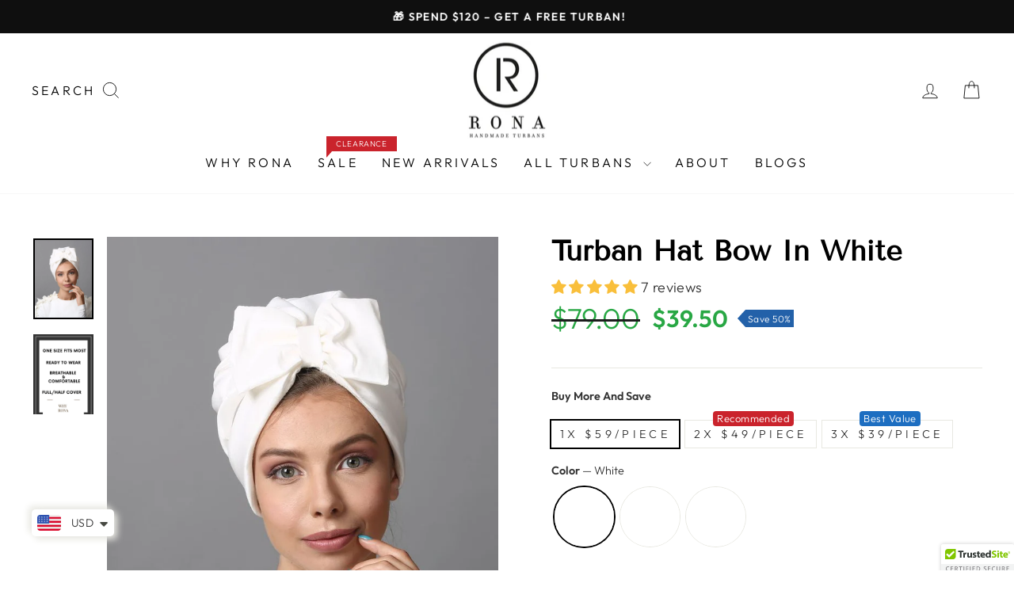

--- FILE ---
content_type: text/html; charset=utf-8
request_url: https://www.turbanbyrona.com/collections/all/products/copy-of-turban-hat-bow-in-black?variant=40868855676976
body_size: 51230
content:















<!doctype html>
<html class="no-js" lang="en" dir="ltr">
<head>
  <!-- Hotjar Tracking Code for WWW.TURBANBYRONA.COM -->
<script>
    (function(h,o,t,j,a,r){
        h.hj=h.hj||function(){(h.hj.q=h.hj.q||[]).push(arguments)};
        h._hjSettings={hjid:2279207,hjsv:6};
        a=o.getElementsByTagName('head')[0];
        r=o.createElement('script');r.async=1;
        r.src=t+h._hjSettings.hjid+j+h._hjSettings.hjsv;
        a.appendChild(r);
    })(window,document,'https://static.hotjar.com/c/hotjar-','.js?sv=');
</script>

  <meta charset="utf-8">
  <meta http-equiv="X-UA-Compatible" content="IE=edge,chrome=1">
  <meta name="viewport" content="width=device-width,initial-scale=1">
  <meta name="theme-color" content="#28a744">
  <link rel="canonical" href="https://www.turbanbyrona.com/products/copy-of-turban-hat-bow-in-black">
  <link rel="preconnect" href="https://cdn.shopify.com" crossorigin>
  <link rel="preconnect" href="https://fonts.shopifycdn.com" crossorigin>
  <link rel="dns-prefetch" href="https://productreviews.shopifycdn.com">
  <link rel="dns-prefetch" href="https://ajax.googleapis.com">
  <link rel="dns-prefetch" href="https://maps.googleapis.com">
  <link rel="dns-prefetch" href="https://maps.gstatic.com"><link rel="shortcut icon" href="//www.turbanbyrona.com/cdn/shop/files/logo-crop_180x_5e17267b-a4c1-45a7-9760-d2c18cab6c5f_32x32.png?v=1685509106" type="image/png" /><title>Turban hat bow in white
&ndash; Rona Hand Made Turbans
</title>
<meta name="description" content="Turban hat Bow style in white color.  The turbans gives the look of a head wrap without having to tie anything to achieve the perfect look. Full coverage bow turban. One size fits most adult heads. One standard size The Turban is stretchy, light, and comfortable.  This versatile turban can be worn as a full or partial "><meta property="og:site_name" content="Rona Hand Made Turbans">
  <meta property="og:url" content="https://www.turbanbyrona.com/products/copy-of-turban-hat-bow-in-black">
  <meta property="og:title" content="Turban hat bow in white">
  <meta property="og:type" content="product">
  <meta property="og:description" content="Turban hat Bow style in white color.  The turbans gives the look of a head wrap without having to tie anything to achieve the perfect look. Full coverage bow turban. One size fits most adult heads. One standard size The Turban is stretchy, light, and comfortable.  This versatile turban can be worn as a full or partial "><meta property="og:image" content="http://www.turbanbyrona.com/cdn/shop/products/402.jpeg?v=1525942940">
    <meta property="og:image:secure_url" content="https://www.turbanbyrona.com/cdn/shop/products/402.jpeg?v=1525942940">
    <meta property="og:image:width" content="768">
    <meta property="og:image:height" content="1024"><meta name="twitter:site" content="@">
  <meta name="twitter:card" content="summary_large_image">
  <meta name="twitter:title" content="Turban hat bow in white">
  <meta name="twitter:description" content="Turban hat Bow style in white color.  The turbans gives the look of a head wrap without having to tie anything to achieve the perfect look. Full coverage bow turban. One size fits most adult heads. One standard size The Turban is stretchy, light, and comfortable.  This versatile turban can be worn as a full or partial ">
<style data-shopify>@font-face {
  font-family: "Tenor Sans";
  font-weight: 400;
  font-style: normal;
  font-display: swap;
  src: url("//www.turbanbyrona.com/cdn/fonts/tenor_sans/tenorsans_n4.966071a72c28462a9256039d3e3dc5b0cf314f65.woff2") format("woff2"),
       url("//www.turbanbyrona.com/cdn/fonts/tenor_sans/tenorsans_n4.2282841d948f9649ba5c3cad6ea46df268141820.woff") format("woff");
}

  @font-face {
  font-family: Outfit;
  font-weight: 300;
  font-style: normal;
  font-display: swap;
  src: url("//www.turbanbyrona.com/cdn/fonts/outfit/outfit_n3.8c97ae4c4fac7c2ea467a6dc784857f4de7e0e37.woff2") format("woff2"),
       url("//www.turbanbyrona.com/cdn/fonts/outfit/outfit_n3.b50a189ccde91f9bceee88f207c18c09f0b62a7b.woff") format("woff");
}


  @font-face {
  font-family: Outfit;
  font-weight: 600;
  font-style: normal;
  font-display: swap;
  src: url("//www.turbanbyrona.com/cdn/fonts/outfit/outfit_n6.dfcbaa80187851df2e8384061616a8eaa1702fdc.woff2") format("woff2"),
       url("//www.turbanbyrona.com/cdn/fonts/outfit/outfit_n6.88384e9fc3e36038624caccb938f24ea8008a91d.woff") format("woff");
}

  
  
</style><link href="//www.turbanbyrona.com/cdn/shop/t/22/assets/theme.css?v=19335778750853660201725132623" rel="stylesheet" type="text/css" media="all" />
<style data-shopify>:root {
    --typeHeaderPrimary: "Tenor Sans";
    --typeHeaderFallback: sans-serif;
    --typeHeaderSize: 36px;
    --typeHeaderWeight: 400;
    --typeHeaderLineHeight: 1;
    --typeHeaderSpacing: 0.0em;

    --typeBasePrimary:Outfit;
    --typeBaseFallback:sans-serif;
    --typeBaseSize: 18px;
    --typeBaseWeight: 300;
    --typeBaseSpacing: 0.025em;
    --typeBaseLineHeight: 1.4;
    --typeBaselineHeightMinus01: 1.3;

    --typeCollectionTitle: 20px;

    --iconWeight: 2px;
    --iconLinecaps: miter;

    
        --buttonRadius: 0;
    

    --colorGridOverlayOpacity: 0.1;
    }

    .placeholder-content {
    background-image: linear-gradient(100deg, #ffffff 40%, #f7f7f7 63%, #ffffff 79%);
    }</style><script>
    document.documentElement.className = document.documentElement.className.replace('no-js', 'js');

    window.theme = window.theme || {};
    theme.routes = {
      home: "/",
      cart: "/cart.js",
      cartPage: "/cart",
      cartAdd: "/cart/add.js",
      cartChange: "/cart/change.js",
      search: "/search",
      predictiveSearch: "/search/suggest"
    };
    theme.strings = {
      soldOut: "Sold Out",
      unavailable: "Unavailable",
      inStockLabel: "In stock, ready to ship",
      oneStockLabel: "Hurry only - [count] items left",
      otherStockLabel: "Hurry only - [count] items left",
      willNotShipUntil: "Ready to ship [date]",
      willBeInStockAfter: "Back in stock [date]",
      waitingForStock: "Inventory on the way",
      savePrice: "Save [saved_amount]",
      cartEmpty: "Your cart is currently empty.",
      cartTermsConfirmation: "You must agree with the terms and conditions of sales to check out",
      searchCollections: "Collections",
      searchPages: "Pages",
      searchArticles: "Articles",
      productFrom: "from ",
      maxQuantity: "You can only have [quantity] of [title] in your cart."
    };
    theme.settings = {
      cartType: "drawer",
      isCustomerTemplate: false,
      moneyFormat: "\u003cspan class=money\u003e${{amount}}\u003c\/span\u003e",
      saveType: "percent",
      productImageSize: "natural",
      productImageCover: false,
      predictiveSearch: true,
      predictiveSearchType: null,
      predictiveSearchVendor: false,
      predictiveSearchPrice: true,
      quickView: true,
      themeName: 'Impulse',
      themeVersion: "7.3.4"
    };
  </script>

  
 
  <script>window.performance && window.performance.mark && window.performance.mark('shopify.content_for_header.start');</script><meta name="google-site-verification" content="1CmPYPDMDBNRyBfPKtNQ9_s8l2Y_NCOpirYrFr2hvWA">
<meta name="facebook-domain-verification" content="972m0hpbq2p3b2as4manmfer2jihtx">
<meta id="shopify-digital-wallet" name="shopify-digital-wallet" content="/14733124/digital_wallets/dialog">
<meta name="shopify-checkout-api-token" content="60f9ca137cdfabe3167724447afa6c42">
<meta id="in-context-paypal-metadata" data-shop-id="14733124" data-venmo-supported="false" data-environment="production" data-locale="en_US" data-paypal-v4="true" data-currency="USD">
<link rel="alternate" type="application/json+oembed" href="https://www.turbanbyrona.com/products/copy-of-turban-hat-bow-in-black.oembed">
<script async="async" src="/checkouts/internal/preloads.js?locale=en-US"></script>
<script id="shopify-features" type="application/json">{"accessToken":"60f9ca137cdfabe3167724447afa6c42","betas":["rich-media-storefront-analytics"],"domain":"www.turbanbyrona.com","predictiveSearch":true,"shopId":14733124,"locale":"en"}</script>
<script>var Shopify = Shopify || {};
Shopify.shop = "rona-hand-made-turbans.myshopify.com";
Shopify.locale = "en";
Shopify.currency = {"active":"USD","rate":"1.0"};
Shopify.country = "US";
Shopify.theme = {"name":"Ar Dev Impulse| Working 3 | 3i webexperts Pvt...","id":128877985840,"schema_name":"Impulse","schema_version":"7.3.4","theme_store_id":857,"role":"main"};
Shopify.theme.handle = "null";
Shopify.theme.style = {"id":null,"handle":null};
Shopify.cdnHost = "www.turbanbyrona.com/cdn";
Shopify.routes = Shopify.routes || {};
Shopify.routes.root = "/";</script>
<script type="module">!function(o){(o.Shopify=o.Shopify||{}).modules=!0}(window);</script>
<script>!function(o){function n(){var o=[];function n(){o.push(Array.prototype.slice.apply(arguments))}return n.q=o,n}var t=o.Shopify=o.Shopify||{};t.loadFeatures=n(),t.autoloadFeatures=n()}(window);</script>
<script id="shop-js-analytics" type="application/json">{"pageType":"product"}</script>
<script defer="defer" async type="module" src="//www.turbanbyrona.com/cdn/shopifycloud/shop-js/modules/v2/client.init-shop-cart-sync_BdyHc3Nr.en.esm.js"></script>
<script defer="defer" async type="module" src="//www.turbanbyrona.com/cdn/shopifycloud/shop-js/modules/v2/chunk.common_Daul8nwZ.esm.js"></script>
<script type="module">
  await import("//www.turbanbyrona.com/cdn/shopifycloud/shop-js/modules/v2/client.init-shop-cart-sync_BdyHc3Nr.en.esm.js");
await import("//www.turbanbyrona.com/cdn/shopifycloud/shop-js/modules/v2/chunk.common_Daul8nwZ.esm.js");

  window.Shopify.SignInWithShop?.initShopCartSync?.({"fedCMEnabled":true,"windoidEnabled":true});

</script>
<script>(function() {
  var isLoaded = false;
  function asyncLoad() {
    if (isLoaded) return;
    isLoaded = true;
    var urls = ["\/\/cdn.ywxi.net\/js\/1.js?shop=rona-hand-made-turbans.myshopify.com","\/\/shopify.privy.com\/widget.js?shop=rona-hand-made-turbans.myshopify.com","\/\/staticw2.yotpo.com\/l50D9wM8qd8S0SxgN6nidhzJabMCJOXhysCJFJSq\/widget.js?shop=rona-hand-made-turbans.myshopify.com","\/\/cdn.ywxi.net\/js\/partner-shopify.js?shop=rona-hand-made-turbans.myshopify.com","https:\/\/cdn.shopify.com\/s\/files\/1\/1473\/3124\/t\/9\/assets\/sca-qv-scripts-noconfig.js?v=1615900202\u0026shop=rona-hand-made-turbans.myshopify.com","https:\/\/chimpstatic.com\/mcjs-connected\/js\/users\/f449b686b699f55229a158f33\/e917fefb8bec979d6527c738f.js?shop=rona-hand-made-turbans.myshopify.com","https:\/\/cdn.shopify.com\/s\/files\/1\/0449\/2568\/1820\/t\/4\/assets\/booster_currency.js?v=1624978055\u0026shop=rona-hand-made-turbans.myshopify.com","https:\/\/cdn.shopify.com\/s\/files\/1\/0449\/2568\/1820\/t\/4\/assets\/booster_currency.js?v=1624978055\u0026shop=rona-hand-made-turbans.myshopify.com"];
    for (var i = 0; i < urls.length; i++) {
      var s = document.createElement('script');
      s.type = 'text/javascript';
      s.async = true;
      s.src = urls[i];
      var x = document.getElementsByTagName('script')[0];
      x.parentNode.insertBefore(s, x);
    }
  };
  if(window.attachEvent) {
    window.attachEvent('onload', asyncLoad);
  } else {
    window.addEventListener('load', asyncLoad, false);
  }
})();</script>
<script id="__st">var __st={"a":14733124,"offset":7200,"reqid":"6e01666c-bc29-4ad4-a168-6ede831ad4d5-1769023402","pageurl":"www.turbanbyrona.com\/collections\/all\/products\/copy-of-turban-hat-bow-in-black?variant=40868855676976","u":"7cef730124eb","p":"product","rtyp":"product","rid":660570112064};</script>
<script>window.ShopifyPaypalV4VisibilityTracking = true;</script>
<script id="captcha-bootstrap">!function(){'use strict';const t='contact',e='account',n='new_comment',o=[[t,t],['blogs',n],['comments',n],[t,'customer']],c=[[e,'customer_login'],[e,'guest_login'],[e,'recover_customer_password'],[e,'create_customer']],r=t=>t.map((([t,e])=>`form[action*='/${t}']:not([data-nocaptcha='true']) input[name='form_type'][value='${e}']`)).join(','),a=t=>()=>t?[...document.querySelectorAll(t)].map((t=>t.form)):[];function s(){const t=[...o],e=r(t);return a(e)}const i='password',u='form_key',d=['recaptcha-v3-token','g-recaptcha-response','h-captcha-response',i],f=()=>{try{return window.sessionStorage}catch{return}},m='__shopify_v',_=t=>t.elements[u];function p(t,e,n=!1){try{const o=window.sessionStorage,c=JSON.parse(o.getItem(e)),{data:r}=function(t){const{data:e,action:n}=t;return t[m]||n?{data:e,action:n}:{data:t,action:n}}(c);for(const[e,n]of Object.entries(r))t.elements[e]&&(t.elements[e].value=n);n&&o.removeItem(e)}catch(o){console.error('form repopulation failed',{error:o})}}const l='form_type',E='cptcha';function T(t){t.dataset[E]=!0}const w=window,h=w.document,L='Shopify',v='ce_forms',y='captcha';let A=!1;((t,e)=>{const n=(g='f06e6c50-85a8-45c8-87d0-21a2b65856fe',I='https://cdn.shopify.com/shopifycloud/storefront-forms-hcaptcha/ce_storefront_forms_captcha_hcaptcha.v1.5.2.iife.js',D={infoText:'Protected by hCaptcha',privacyText:'Privacy',termsText:'Terms'},(t,e,n)=>{const o=w[L][v],c=o.bindForm;if(c)return c(t,g,e,D).then(n);var r;o.q.push([[t,g,e,D],n]),r=I,A||(h.body.append(Object.assign(h.createElement('script'),{id:'captcha-provider',async:!0,src:r})),A=!0)});var g,I,D;w[L]=w[L]||{},w[L][v]=w[L][v]||{},w[L][v].q=[],w[L][y]=w[L][y]||{},w[L][y].protect=function(t,e){n(t,void 0,e),T(t)},Object.freeze(w[L][y]),function(t,e,n,w,h,L){const[v,y,A,g]=function(t,e,n){const i=e?o:[],u=t?c:[],d=[...i,...u],f=r(d),m=r(i),_=r(d.filter((([t,e])=>n.includes(e))));return[a(f),a(m),a(_),s()]}(w,h,L),I=t=>{const e=t.target;return e instanceof HTMLFormElement?e:e&&e.form},D=t=>v().includes(t);t.addEventListener('submit',(t=>{const e=I(t);if(!e)return;const n=D(e)&&!e.dataset.hcaptchaBound&&!e.dataset.recaptchaBound,o=_(e),c=g().includes(e)&&(!o||!o.value);(n||c)&&t.preventDefault(),c&&!n&&(function(t){try{if(!f())return;!function(t){const e=f();if(!e)return;const n=_(t);if(!n)return;const o=n.value;o&&e.removeItem(o)}(t);const e=Array.from(Array(32),(()=>Math.random().toString(36)[2])).join('');!function(t,e){_(t)||t.append(Object.assign(document.createElement('input'),{type:'hidden',name:u})),t.elements[u].value=e}(t,e),function(t,e){const n=f();if(!n)return;const o=[...t.querySelectorAll(`input[type='${i}']`)].map((({name:t})=>t)),c=[...d,...o],r={};for(const[a,s]of new FormData(t).entries())c.includes(a)||(r[a]=s);n.setItem(e,JSON.stringify({[m]:1,action:t.action,data:r}))}(t,e)}catch(e){console.error('failed to persist form',e)}}(e),e.submit())}));const S=(t,e)=>{t&&!t.dataset[E]&&(n(t,e.some((e=>e===t))),T(t))};for(const o of['focusin','change'])t.addEventListener(o,(t=>{const e=I(t);D(e)&&S(e,y())}));const B=e.get('form_key'),M=e.get(l),P=B&&M;t.addEventListener('DOMContentLoaded',(()=>{const t=y();if(P)for(const e of t)e.elements[l].value===M&&p(e,B);[...new Set([...A(),...v().filter((t=>'true'===t.dataset.shopifyCaptcha))])].forEach((e=>S(e,t)))}))}(h,new URLSearchParams(w.location.search),n,t,e,['guest_login'])})(!0,!0)}();</script>
<script integrity="sha256-4kQ18oKyAcykRKYeNunJcIwy7WH5gtpwJnB7kiuLZ1E=" data-source-attribution="shopify.loadfeatures" defer="defer" src="//www.turbanbyrona.com/cdn/shopifycloud/storefront/assets/storefront/load_feature-a0a9edcb.js" crossorigin="anonymous"></script>
<script data-source-attribution="shopify.dynamic_checkout.dynamic.init">var Shopify=Shopify||{};Shopify.PaymentButton=Shopify.PaymentButton||{isStorefrontPortableWallets:!0,init:function(){window.Shopify.PaymentButton.init=function(){};var t=document.createElement("script");t.src="https://www.turbanbyrona.com/cdn/shopifycloud/portable-wallets/latest/portable-wallets.en.js",t.type="module",document.head.appendChild(t)}};
</script>
<script data-source-attribution="shopify.dynamic_checkout.buyer_consent">
  function portableWalletsHideBuyerConsent(e){var t=document.getElementById("shopify-buyer-consent"),n=document.getElementById("shopify-subscription-policy-button");t&&n&&(t.classList.add("hidden"),t.setAttribute("aria-hidden","true"),n.removeEventListener("click",e))}function portableWalletsShowBuyerConsent(e){var t=document.getElementById("shopify-buyer-consent"),n=document.getElementById("shopify-subscription-policy-button");t&&n&&(t.classList.remove("hidden"),t.removeAttribute("aria-hidden"),n.addEventListener("click",e))}window.Shopify?.PaymentButton&&(window.Shopify.PaymentButton.hideBuyerConsent=portableWalletsHideBuyerConsent,window.Shopify.PaymentButton.showBuyerConsent=portableWalletsShowBuyerConsent);
</script>
<script data-source-attribution="shopify.dynamic_checkout.cart.bootstrap">document.addEventListener("DOMContentLoaded",(function(){function t(){return document.querySelector("shopify-accelerated-checkout-cart, shopify-accelerated-checkout")}if(t())Shopify.PaymentButton.init();else{new MutationObserver((function(e,n){t()&&(Shopify.PaymentButton.init(),n.disconnect())})).observe(document.body,{childList:!0,subtree:!0})}}));
</script>
<link id="shopify-accelerated-checkout-styles" rel="stylesheet" media="screen" href="https://www.turbanbyrona.com/cdn/shopifycloud/portable-wallets/latest/accelerated-checkout-backwards-compat.css" crossorigin="anonymous">
<style id="shopify-accelerated-checkout-cart">
        #shopify-buyer-consent {
  margin-top: 1em;
  display: inline-block;
  width: 100%;
}

#shopify-buyer-consent.hidden {
  display: none;
}

#shopify-subscription-policy-button {
  background: none;
  border: none;
  padding: 0;
  text-decoration: underline;
  font-size: inherit;
  cursor: pointer;
}

#shopify-subscription-policy-button::before {
  box-shadow: none;
}

      </style>

<script>window.performance && window.performance.mark && window.performance.mark('shopify.content_for_header.end');</script>
  <!-- "snippets/shogun-products.liquid" was not rendered, the associated app was uninstalled -->


  <script src="//www.turbanbyrona.com/cdn/shop/t/22/assets/vendor-scripts-v11.js" defer="defer"></script><script src="//www.turbanbyrona.com/cdn/shop/t/22/assets/theme.js?v=127464993782719767671725131211" defer="defer"></script>
  
  <script src="https://ajax.googleapis.com/ajax/libs/jquery/3.6.4/jquery.min.js"></script>
  
<script src="//www.turbanbyrona.com/cdn/shop/t/22/assets/shopify.queue.js?v=129393222113301258721725131211" defer="defer"></script>




            <!-- giftbox-script -->
            <script src="//www.turbanbyrona.com/cdn/shop/t/22/assets/giftbox-config.js?v=111603181540343972631725131211" type="text/javascript"></script>
            <!-- / giftbox-script -->
            


  



  <!-- "snippets/shogun-head.liquid" was not rendered, the associated app was uninstalled -->
<!-- BEGIN app block: shopify://apps/judge-me-reviews/blocks/judgeme_core/61ccd3b1-a9f2-4160-9fe9-4fec8413e5d8 --><!-- Start of Judge.me Core -->






<link rel="dns-prefetch" href="https://cdnwidget.judge.me">
<link rel="dns-prefetch" href="https://cdn.judge.me">
<link rel="dns-prefetch" href="https://cdn1.judge.me">
<link rel="dns-prefetch" href="https://api.judge.me">

<script data-cfasync='false' class='jdgm-settings-script'>window.jdgmSettings={"pagination":5,"disable_web_reviews":false,"badge_no_review_text":"No reviews","badge_n_reviews_text":"{{ n }} review/reviews","badge_star_color":"#f9bf3b","hide_badge_preview_if_no_reviews":true,"badge_hide_text":false,"enforce_center_preview_badge":false,"widget_title":"Customer Reviews","widget_open_form_text":"Write a review","widget_close_form_text":"Cancel review","widget_refresh_page_text":"Refresh page","widget_summary_text":"Based on {{ number_of_reviews }} review/reviews","widget_no_review_text":"Be the first to write a review","widget_name_field_text":"Display name","widget_verified_name_field_text":"Verified Name (public)","widget_name_placeholder_text":"Display name","widget_required_field_error_text":"This field is required.","widget_email_field_text":"Email address","widget_verified_email_field_text":"Verified Email (private, can not be edited)","widget_email_placeholder_text":"Your email address","widget_email_field_error_text":"Please enter a valid email address.","widget_rating_field_text":"Rating","widget_review_title_field_text":"Review Title","widget_review_title_placeholder_text":"Give your review a title","widget_review_body_field_text":"Review content","widget_review_body_placeholder_text":"Start writing here...","widget_pictures_field_text":"Picture/Video (optional)","widget_submit_review_text":"Submit Review","widget_submit_verified_review_text":"Submit Verified Review","widget_submit_success_msg_with_auto_publish":"Thank you! Please refresh the page in a few moments to see your review. You can remove or edit your review by logging into \u003ca href='https://judge.me/login' target='_blank' rel='nofollow noopener'\u003eJudge.me\u003c/a\u003e","widget_submit_success_msg_no_auto_publish":"Thank you! Your review will be published as soon as it is approved by the shop admin. You can remove or edit your review by logging into \u003ca href='https://judge.me/login' target='_blank' rel='nofollow noopener'\u003eJudge.me\u003c/a\u003e","widget_show_default_reviews_out_of_total_text":"Showing {{ n_reviews_shown }} out of {{ n_reviews }} reviews.","widget_show_all_link_text":"Show all","widget_show_less_link_text":"Show less","widget_author_said_text":"{{ reviewer_name }} said:","widget_days_text":"{{ n }} days ago","widget_weeks_text":"{{ n }} week/weeks ago","widget_months_text":"{{ n }} month/months ago","widget_years_text":"{{ n }} year/years ago","widget_yesterday_text":"Yesterday","widget_today_text":"Today","widget_replied_text":"\u003e\u003e {{ shop_name }} replied:","widget_read_more_text":"Read more","widget_reviewer_name_as_initial":"","widget_rating_filter_color":"","widget_rating_filter_see_all_text":"See all reviews","widget_sorting_most_recent_text":"Most Recent","widget_sorting_highest_rating_text":"Highest Rating","widget_sorting_lowest_rating_text":"Lowest Rating","widget_sorting_with_pictures_text":"Only Pictures","widget_sorting_most_helpful_text":"Most Helpful","widget_open_question_form_text":"Ask a question","widget_reviews_subtab_text":"Reviews","widget_questions_subtab_text":"Questions","widget_question_label_text":"Question","widget_answer_label_text":"Answer","widget_question_placeholder_text":"Write your question here","widget_submit_question_text":"Submit Question","widget_question_submit_success_text":"Thank you for your question! We will notify you once it gets answered.","widget_star_color":"#f9bf3b","verified_badge_text":"Verified","verified_badge_bg_color":"","verified_badge_text_color":"","verified_badge_placement":"left-of-reviewer-name","widget_review_max_height":"","widget_hide_border":false,"widget_social_share":false,"widget_thumb":false,"widget_review_location_show":true,"widget_location_format":"country_iso_code","all_reviews_include_out_of_store_products":true,"all_reviews_out_of_store_text":"(out of store)","all_reviews_pagination":100,"all_reviews_product_name_prefix_text":"about","enable_review_pictures":true,"enable_question_anwser":false,"widget_theme":"leex","review_date_format":"mm/dd/yyyy","default_sort_method":"most-recent","widget_product_reviews_subtab_text":"Product Reviews","widget_shop_reviews_subtab_text":"Shop Reviews","widget_other_products_reviews_text":"Reviews for other products","widget_store_reviews_subtab_text":"Store reviews","widget_no_store_reviews_text":"This store hasn't received any reviews yet","widget_web_restriction_product_reviews_text":"This product hasn't received any reviews yet","widget_no_items_text":"No items found","widget_show_more_text":"Show more","widget_write_a_store_review_text":"Write a Store Review","widget_other_languages_heading":"Reviews in Other Languages","widget_translate_review_text":"Translate review to {{ language }}","widget_translating_review_text":"Translating...","widget_show_original_translation_text":"Show original ({{ language }})","widget_translate_review_failed_text":"Review couldn't be translated.","widget_translate_review_retry_text":"Retry","widget_translate_review_try_again_later_text":"Try again later","show_product_url_for_grouped_product":false,"widget_sorting_pictures_first_text":"Pictures First","show_pictures_on_all_rev_page_mobile":false,"show_pictures_on_all_rev_page_desktop":false,"floating_tab_hide_mobile_install_preference":false,"floating_tab_button_name":"★ Reviews","floating_tab_title":"Let’s Have A Look On Testimonials","floating_tab_button_color":"","floating_tab_button_background_color":"","floating_tab_url":"","floating_tab_url_enabled":true,"floating_tab_tab_style":"text","all_reviews_text_badge_text":"Customers rate us 5/5 based on 397 reviews.","all_reviews_text_badge_text_branded_style":"Customers rate us 5/5 based on 397 reviews.","is_all_reviews_text_badge_a_link":false,"show_stars_for_all_reviews_text_badge":false,"all_reviews_text_badge_url":"","all_reviews_text_style":"text","all_reviews_text_color_style":"judgeme_brand_color","all_reviews_text_color":"#108474","all_reviews_text_show_jm_brand":true,"featured_carousel_show_header":true,"featured_carousel_title":"Let customers speak for us","testimonials_carousel_title":"Customers are saying","videos_carousel_title":"Real customer stories","cards_carousel_title":"Customers are saying","featured_carousel_count_text":"from {{ n }} reviews","featured_carousel_add_link_to_all_reviews_page":false,"featured_carousel_url":"","featured_carousel_show_images":true,"featured_carousel_autoslide_interval":5,"featured_carousel_arrows_on_the_sides":false,"featured_carousel_height":350,"featured_carousel_width":80,"featured_carousel_image_size":0,"featured_carousel_image_height":250,"featured_carousel_arrow_color":"#eeeeee","verified_count_badge_style":"vintage","verified_count_badge_orientation":"horizontal","verified_count_badge_color_style":"judgeme_brand_color","verified_count_badge_color":"#108474","is_verified_count_badge_a_link":false,"verified_count_badge_url":"","verified_count_badge_show_jm_brand":true,"widget_rating_preset_default":5,"widget_first_sub_tab":"product-reviews","widget_show_histogram":true,"widget_histogram_use_custom_color":false,"widget_pagination_use_custom_color":false,"widget_star_use_custom_color":true,"widget_verified_badge_use_custom_color":false,"widget_write_review_use_custom_color":false,"picture_reminder_submit_button":"Upload Pictures","enable_review_videos":true,"mute_video_by_default":false,"widget_sorting_videos_first_text":"Videos First","widget_review_pending_text":"Pending","featured_carousel_items_for_large_screen":3,"social_share_options_order":"Facebook,Twitter","remove_microdata_snippet":true,"disable_json_ld":false,"enable_json_ld_products":false,"preview_badge_show_question_text":false,"preview_badge_no_question_text":"No questions","preview_badge_n_question_text":"{{ number_of_questions }} question/questions","qa_badge_show_icon":false,"qa_badge_position":"same-row","remove_judgeme_branding":false,"widget_add_search_bar":false,"widget_search_bar_placeholder":"Search","widget_sorting_verified_only_text":"Verified only","featured_carousel_theme":"aligned","featured_carousel_show_rating":true,"featured_carousel_show_title":true,"featured_carousel_show_body":true,"featured_carousel_show_date":false,"featured_carousel_show_reviewer":true,"featured_carousel_show_product":false,"featured_carousel_header_background_color":"#108474","featured_carousel_header_text_color":"#ffffff","featured_carousel_name_product_separator":"reviewed","featured_carousel_full_star_background":"#108474","featured_carousel_empty_star_background":"#dadada","featured_carousel_vertical_theme_background":"#f9fafb","featured_carousel_verified_badge_enable":false,"featured_carousel_verified_badge_color":"#108474","featured_carousel_border_style":"round","featured_carousel_review_line_length_limit":3,"featured_carousel_more_reviews_button_text":"Read more reviews","featured_carousel_view_product_button_text":"View product","all_reviews_page_load_reviews_on":"button_click","all_reviews_page_load_more_text":"Load More Reviews","disable_fb_tab_reviews":false,"enable_ajax_cdn_cache":false,"widget_public_name_text":"displayed publicly like","default_reviewer_name":"John Smith","default_reviewer_name_has_non_latin":true,"widget_reviewer_anonymous":"Anonymous","medals_widget_title":"Judge.me Review Medals","medals_widget_background_color":"#f9fafb","medals_widget_position":"footer_all_pages","medals_widget_border_color":"#f9fafb","medals_widget_verified_text_position":"left","medals_widget_use_monochromatic_version":false,"medals_widget_elements_color":"#108474","show_reviewer_avatar":true,"widget_invalid_yt_video_url_error_text":"Not a YouTube video URL","widget_max_length_field_error_text":"Please enter no more than {0} characters.","widget_show_country_flag":true,"widget_show_collected_via_shop_app":true,"widget_verified_by_shop_badge_style":"light","widget_verified_by_shop_text":"Verified by Shop","widget_show_photo_gallery":false,"widget_load_with_code_splitting":true,"widget_ugc_install_preference":false,"widget_ugc_title":"Made by us, Shared by you","widget_ugc_subtitle":"Tag us to see your picture featured in our page","widget_ugc_arrows_color":"#ffffff","widget_ugc_primary_button_text":"Buy Now","widget_ugc_primary_button_background_color":"#108474","widget_ugc_primary_button_text_color":"#ffffff","widget_ugc_primary_button_border_width":"0","widget_ugc_primary_button_border_style":"none","widget_ugc_primary_button_border_color":"#108474","widget_ugc_primary_button_border_radius":"25","widget_ugc_secondary_button_text":"Load More","widget_ugc_secondary_button_background_color":"#ffffff","widget_ugc_secondary_button_text_color":"#108474","widget_ugc_secondary_button_border_width":"2","widget_ugc_secondary_button_border_style":"solid","widget_ugc_secondary_button_border_color":"#108474","widget_ugc_secondary_button_border_radius":"25","widget_ugc_reviews_button_text":"View Reviews","widget_ugc_reviews_button_background_color":"#ffffff","widget_ugc_reviews_button_text_color":"#108474","widget_ugc_reviews_button_border_width":"2","widget_ugc_reviews_button_border_style":"solid","widget_ugc_reviews_button_border_color":"#108474","widget_ugc_reviews_button_border_radius":"25","widget_ugc_reviews_button_link_to":"judgeme-reviews-page","widget_ugc_show_post_date":true,"widget_ugc_max_width":"800","widget_rating_metafield_value_type":true,"widget_primary_color":"#28a744","widget_enable_secondary_color":false,"widget_secondary_color":"#edf5f5","widget_summary_average_rating_text":"{{ average_rating }} out of 5","widget_media_grid_title":"Customer photos \u0026 videos","widget_media_grid_see_more_text":"See more","widget_round_style":false,"widget_show_product_medals":true,"widget_verified_by_judgeme_text":"Verified by Judge.me","widget_show_store_medals":true,"widget_verified_by_judgeme_text_in_store_medals":"Verified by Judge.me","widget_media_field_exceed_quantity_message":"Sorry, we can only accept {{ max_media }} for one review.","widget_media_field_exceed_limit_message":"{{ file_name }} is too large, please select a {{ media_type }} less than {{ size_limit }}MB.","widget_review_submitted_text":"Review Submitted!","widget_question_submitted_text":"Question Submitted!","widget_close_form_text_question":"Cancel","widget_write_your_answer_here_text":"Write your answer here","widget_enabled_branded_link":true,"widget_show_collected_by_judgeme":true,"widget_reviewer_name_color":"","widget_write_review_text_color":"","widget_write_review_bg_color":"","widget_collected_by_judgeme_text":"collected by Judge.me","widget_pagination_type":"standard","widget_load_more_text":"Load More","widget_load_more_color":"#108474","widget_full_review_text":"Full Review","widget_read_more_reviews_text":"Read More Reviews","widget_read_questions_text":"Read Questions","widget_questions_and_answers_text":"Questions \u0026 Answers","widget_verified_by_text":"Verified by","widget_verified_text":"Verified","widget_number_of_reviews_text":"{{ number_of_reviews }} reviews","widget_back_button_text":"Back","widget_next_button_text":"Next","widget_custom_forms_filter_button":"Filters","custom_forms_style":"vertical","widget_show_review_information":false,"how_reviews_are_collected":"How reviews are collected?","widget_show_review_keywords":false,"widget_gdpr_statement":"How we use your data: We'll only contact you about the review you left, and only if necessary. By submitting your review, you agree to Judge.me's \u003ca href='https://judge.me/terms' target='_blank' rel='nofollow noopener'\u003eterms\u003c/a\u003e, \u003ca href='https://judge.me/privacy' target='_blank' rel='nofollow noopener'\u003eprivacy\u003c/a\u003e and \u003ca href='https://judge.me/content-policy' target='_blank' rel='nofollow noopener'\u003econtent\u003c/a\u003e policies.","widget_multilingual_sorting_enabled":false,"widget_translate_review_content_enabled":false,"widget_translate_review_content_method":"manual","popup_widget_review_selection":"automatically_with_pictures","popup_widget_round_border_style":true,"popup_widget_show_title":true,"popup_widget_show_body":true,"popup_widget_show_reviewer":false,"popup_widget_show_product":true,"popup_widget_show_pictures":true,"popup_widget_use_review_picture":true,"popup_widget_show_on_home_page":true,"popup_widget_show_on_product_page":true,"popup_widget_show_on_collection_page":true,"popup_widget_show_on_cart_page":true,"popup_widget_position":"bottom_left","popup_widget_first_review_delay":5,"popup_widget_duration":5,"popup_widget_interval":5,"popup_widget_review_count":5,"popup_widget_hide_on_mobile":true,"review_snippet_widget_round_border_style":true,"review_snippet_widget_card_color":"#FFFFFF","review_snippet_widget_slider_arrows_background_color":"#FFFFFF","review_snippet_widget_slider_arrows_color":"#000000","review_snippet_widget_star_color":"#108474","show_product_variant":false,"all_reviews_product_variant_label_text":"Variant: ","widget_show_verified_branding":false,"widget_ai_summary_title":"Customers say","widget_ai_summary_disclaimer":"AI-powered review summary based on recent customer reviews","widget_show_ai_summary":false,"widget_show_ai_summary_bg":false,"widget_show_review_title_input":true,"redirect_reviewers_invited_via_email":"review_widget","request_store_review_after_product_review":false,"request_review_other_products_in_order":false,"review_form_color_scheme":"default","review_form_corner_style":"square","review_form_star_color":{},"review_form_text_color":"#333333","review_form_background_color":"#ffffff","review_form_field_background_color":"#fafafa","review_form_button_color":{},"review_form_button_text_color":"#ffffff","review_form_modal_overlay_color":"#000000","review_content_screen_title_text":"How would you rate this product?","review_content_introduction_text":"We would love it if you would share a bit about your experience.","store_review_form_title_text":"How would you rate this store?","store_review_form_introduction_text":"We would love it if you would share a bit about your experience.","show_review_guidance_text":true,"one_star_review_guidance_text":"Poor","five_star_review_guidance_text":"Great","customer_information_screen_title_text":"About you","customer_information_introduction_text":"Please tell us more about you.","custom_questions_screen_title_text":"Your experience in more detail","custom_questions_introduction_text":"Here are a few questions to help us understand more about your experience.","review_submitted_screen_title_text":"Thanks for your review!","review_submitted_screen_thank_you_text":"We are processing it and it will appear on the store soon.","review_submitted_screen_email_verification_text":"Please confirm your email by clicking the link we just sent you. This helps us keep reviews authentic.","review_submitted_request_store_review_text":"Would you like to share your experience of shopping with us?","review_submitted_review_other_products_text":"Would you like to review these products?","store_review_screen_title_text":"Would you like to share your experience of shopping with us?","store_review_introduction_text":"We value your feedback and use it to improve. Please share any thoughts or suggestions you have.","reviewer_media_screen_title_picture_text":"Share a picture","reviewer_media_introduction_picture_text":"Upload a photo to support your review.","reviewer_media_screen_title_video_text":"Share a video","reviewer_media_introduction_video_text":"Upload a video to support your review.","reviewer_media_screen_title_picture_or_video_text":"Share a picture or video","reviewer_media_introduction_picture_or_video_text":"Upload a photo or video to support your review.","reviewer_media_youtube_url_text":"Paste your Youtube URL here","advanced_settings_next_step_button_text":"Next","advanced_settings_close_review_button_text":"Close","modal_write_review_flow":false,"write_review_flow_required_text":"Required","write_review_flow_privacy_message_text":"We respect your privacy.","write_review_flow_anonymous_text":"Post review as anonymous","write_review_flow_visibility_text":"This won't be visible to other customers.","write_review_flow_multiple_selection_help_text":"Select as many as you like","write_review_flow_single_selection_help_text":"Select one option","write_review_flow_required_field_error_text":"This field is required","write_review_flow_invalid_email_error_text":"Please enter a valid email address","write_review_flow_max_length_error_text":"Max. {{ max_length }} characters.","write_review_flow_media_upload_text":"\u003cb\u003eClick to upload\u003c/b\u003e or drag and drop","write_review_flow_gdpr_statement":"We'll only contact you about your review if necessary. By submitting your review, you agree to our \u003ca href='https://judge.me/terms' target='_blank' rel='nofollow noopener'\u003eterms and conditions\u003c/a\u003e and \u003ca href='https://judge.me/privacy' target='_blank' rel='nofollow noopener'\u003eprivacy policy\u003c/a\u003e.","rating_only_reviews_enabled":false,"show_negative_reviews_help_screen":false,"new_review_flow_help_screen_rating_threshold":3,"negative_review_resolution_screen_title_text":"Tell us more","negative_review_resolution_text":"Your experience matters to us. If there were issues with your purchase, we're here to help. Feel free to reach out to us, we'd love the opportunity to make things right.","negative_review_resolution_button_text":"Contact us","negative_review_resolution_proceed_with_review_text":"Leave a review","negative_review_resolution_subject":"Issue with purchase from {{ shop_name }}.{{ order_name }}","preview_badge_collection_page_install_status":false,"widget_review_custom_css":"","preview_badge_custom_css":"","preview_badge_stars_count":"5-stars","featured_carousel_custom_css":"","floating_tab_custom_css":"","all_reviews_widget_custom_css":"","medals_widget_custom_css":"","verified_badge_custom_css":"","all_reviews_text_custom_css":"","transparency_badges_collected_via_store_invite":false,"transparency_badges_from_another_provider":false,"transparency_badges_collected_from_store_visitor":false,"transparency_badges_collected_by_verified_review_provider":false,"transparency_badges_earned_reward":false,"transparency_badges_collected_via_store_invite_text":"Review collected via store invitation","transparency_badges_from_another_provider_text":"Review collected from another provider","transparency_badges_collected_from_store_visitor_text":"Review collected from a store visitor","transparency_badges_written_in_google_text":"Review written in Google","transparency_badges_written_in_etsy_text":"Review written in Etsy","transparency_badges_written_in_shop_app_text":"Review written in Shop App","transparency_badges_earned_reward_text":"Review earned a reward for future purchase","product_review_widget_per_page":10,"widget_store_review_label_text":"Review about the store","checkout_comment_extension_title_on_product_page":"Customer Comments","checkout_comment_extension_num_latest_comment_show":5,"checkout_comment_extension_format":"name_and_timestamp","checkout_comment_customer_name":"last_initial","checkout_comment_comment_notification":true,"preview_badge_collection_page_install_preference":true,"preview_badge_home_page_install_preference":true,"preview_badge_product_page_install_preference":true,"review_widget_install_preference":"","review_carousel_install_preference":true,"floating_reviews_tab_install_preference":"none","verified_reviews_count_badge_install_preference":false,"all_reviews_text_install_preference":false,"review_widget_best_location":true,"judgeme_medals_install_preference":false,"review_widget_revamp_enabled":false,"review_widget_qna_enabled":false,"review_widget_header_theme":"minimal","review_widget_widget_title_enabled":true,"review_widget_header_text_size":"medium","review_widget_header_text_weight":"regular","review_widget_average_rating_style":"compact","review_widget_bar_chart_enabled":true,"review_widget_bar_chart_type":"numbers","review_widget_bar_chart_style":"standard","review_widget_expanded_media_gallery_enabled":false,"review_widget_reviews_section_theme":"standard","review_widget_image_style":"thumbnails","review_widget_review_image_ratio":"square","review_widget_stars_size":"medium","review_widget_verified_badge":"standard_text","review_widget_review_title_text_size":"medium","review_widget_review_text_size":"medium","review_widget_review_text_length":"medium","review_widget_number_of_columns_desktop":3,"review_widget_carousel_transition_speed":5,"review_widget_custom_questions_answers_display":"always","review_widget_button_text_color":"#FFFFFF","review_widget_text_color":"#000000","review_widget_lighter_text_color":"#7B7B7B","review_widget_corner_styling":"soft","review_widget_review_word_singular":"review","review_widget_review_word_plural":"reviews","review_widget_voting_label":"Helpful?","review_widget_shop_reply_label":"Reply from {{ shop_name }}:","review_widget_filters_title":"Filters","qna_widget_question_word_singular":"Question","qna_widget_question_word_plural":"Questions","qna_widget_answer_reply_label":"Answer from {{ answerer_name }}:","qna_content_screen_title_text":"Ask a question about this product","qna_widget_question_required_field_error_text":"Please enter your question.","qna_widget_flow_gdpr_statement":"We'll only contact you about your question if necessary. By submitting your question, you agree to our \u003ca href='https://judge.me/terms' target='_blank' rel='nofollow noopener'\u003eterms and conditions\u003c/a\u003e and \u003ca href='https://judge.me/privacy' target='_blank' rel='nofollow noopener'\u003eprivacy policy\u003c/a\u003e.","qna_widget_question_submitted_text":"Thanks for your question!","qna_widget_close_form_text_question":"Close","qna_widget_question_submit_success_text":"We’ll notify you by email when your question is answered.","all_reviews_widget_v2025_enabled":false,"all_reviews_widget_v2025_header_theme":"default","all_reviews_widget_v2025_widget_title_enabled":true,"all_reviews_widget_v2025_header_text_size":"medium","all_reviews_widget_v2025_header_text_weight":"regular","all_reviews_widget_v2025_average_rating_style":"compact","all_reviews_widget_v2025_bar_chart_enabled":true,"all_reviews_widget_v2025_bar_chart_type":"numbers","all_reviews_widget_v2025_bar_chart_style":"standard","all_reviews_widget_v2025_expanded_media_gallery_enabled":false,"all_reviews_widget_v2025_show_store_medals":true,"all_reviews_widget_v2025_show_photo_gallery":true,"all_reviews_widget_v2025_show_review_keywords":false,"all_reviews_widget_v2025_show_ai_summary":false,"all_reviews_widget_v2025_show_ai_summary_bg":false,"all_reviews_widget_v2025_add_search_bar":false,"all_reviews_widget_v2025_default_sort_method":"most-recent","all_reviews_widget_v2025_reviews_per_page":10,"all_reviews_widget_v2025_reviews_section_theme":"default","all_reviews_widget_v2025_image_style":"thumbnails","all_reviews_widget_v2025_review_image_ratio":"square","all_reviews_widget_v2025_stars_size":"medium","all_reviews_widget_v2025_verified_badge":"bold_badge","all_reviews_widget_v2025_review_title_text_size":"medium","all_reviews_widget_v2025_review_text_size":"medium","all_reviews_widget_v2025_review_text_length":"medium","all_reviews_widget_v2025_number_of_columns_desktop":3,"all_reviews_widget_v2025_carousel_transition_speed":5,"all_reviews_widget_v2025_custom_questions_answers_display":"always","all_reviews_widget_v2025_show_product_variant":false,"all_reviews_widget_v2025_show_reviewer_avatar":true,"all_reviews_widget_v2025_reviewer_name_as_initial":"","all_reviews_widget_v2025_review_location_show":false,"all_reviews_widget_v2025_location_format":"","all_reviews_widget_v2025_show_country_flag":false,"all_reviews_widget_v2025_verified_by_shop_badge_style":"light","all_reviews_widget_v2025_social_share":false,"all_reviews_widget_v2025_social_share_options_order":"Facebook,Twitter,LinkedIn,Pinterest","all_reviews_widget_v2025_pagination_type":"standard","all_reviews_widget_v2025_button_text_color":"#FFFFFF","all_reviews_widget_v2025_text_color":"#000000","all_reviews_widget_v2025_lighter_text_color":"#7B7B7B","all_reviews_widget_v2025_corner_styling":"soft","all_reviews_widget_v2025_title":"Customer reviews","all_reviews_widget_v2025_ai_summary_title":"Customers say about this store","all_reviews_widget_v2025_no_review_text":"Be the first to write a review","platform":"shopify","branding_url":"https://app.judge.me/reviews/stores/www.turbanbyrona.com","branding_text":"Powered by Judge.me","locale":"en","reply_name":"Rona Hand Made Turbans","widget_version":"3.0","footer":true,"autopublish":true,"review_dates":true,"enable_custom_form":false,"shop_use_review_site":true,"shop_locale":"en","enable_multi_locales_translations":true,"show_review_title_input":true,"review_verification_email_status":"always","can_be_branded":false,"reply_name_text":"Rona Hand Made Turbans"};</script> <style class='jdgm-settings-style'>.jdgm-xx{left:0}:root{--jdgm-primary-color: #28a744;--jdgm-secondary-color: rgba(40,167,68,0.1);--jdgm-star-color: #f9bf3b;--jdgm-write-review-text-color: white;--jdgm-write-review-bg-color: #28a744;--jdgm-paginate-color: #28a744;--jdgm-border-radius: 0;--jdgm-reviewer-name-color: #28a744}.jdgm-histogram__bar-content{background-color:#28a744}.jdgm-rev[data-verified-buyer=true] .jdgm-rev__icon.jdgm-rev__icon:after,.jdgm-rev__buyer-badge.jdgm-rev__buyer-badge{color:white;background-color:#28a744}.jdgm-review-widget--small .jdgm-gallery.jdgm-gallery .jdgm-gallery__thumbnail-link:nth-child(8) .jdgm-gallery__thumbnail-wrapper.jdgm-gallery__thumbnail-wrapper:before{content:"See more"}@media only screen and (min-width: 768px){.jdgm-gallery.jdgm-gallery .jdgm-gallery__thumbnail-link:nth-child(8) .jdgm-gallery__thumbnail-wrapper.jdgm-gallery__thumbnail-wrapper:before{content:"See more"}}.jdgm-preview-badge .jdgm-star.jdgm-star{color:#f9bf3b}.jdgm-prev-badge[data-average-rating='0.00']{display:none !important}.jdgm-author-all-initials{display:none !important}.jdgm-author-last-initial{display:none !important}.jdgm-rev-widg__title{visibility:hidden}.jdgm-rev-widg__summary-text{visibility:hidden}.jdgm-prev-badge__text{visibility:hidden}.jdgm-rev__prod-link-prefix:before{content:'about'}.jdgm-rev__variant-label:before{content:'Variant: '}.jdgm-rev__out-of-store-text:before{content:'(out of store)'}@media only screen and (min-width: 768px){.jdgm-rev__pics .jdgm-rev_all-rev-page-picture-separator,.jdgm-rev__pics .jdgm-rev__product-picture{display:none}}@media only screen and (max-width: 768px){.jdgm-rev__pics .jdgm-rev_all-rev-page-picture-separator,.jdgm-rev__pics .jdgm-rev__product-picture{display:none}}.jdgm-verified-count-badget[data-from-snippet="true"]{display:none !important}.jdgm-all-reviews-text[data-from-snippet="true"]{display:none !important}.jdgm-medals-section[data-from-snippet="true"]{display:none !important}.jdgm-ugc-media-wrapper[data-from-snippet="true"]{display:none !important}.jdgm-rev__transparency-badge[data-badge-type="review_collected_via_store_invitation"]{display:none !important}.jdgm-rev__transparency-badge[data-badge-type="review_collected_from_another_provider"]{display:none !important}.jdgm-rev__transparency-badge[data-badge-type="review_collected_from_store_visitor"]{display:none !important}.jdgm-rev__transparency-badge[data-badge-type="review_written_in_etsy"]{display:none !important}.jdgm-rev__transparency-badge[data-badge-type="review_written_in_google_business"]{display:none !important}.jdgm-rev__transparency-badge[data-badge-type="review_written_in_shop_app"]{display:none !important}.jdgm-rev__transparency-badge[data-badge-type="review_earned_for_future_purchase"]{display:none !important}.jdgm-review-snippet-widget .jdgm-rev-snippet-widget__cards-container .jdgm-rev-snippet-card{border-radius:8px;background:#fff}.jdgm-review-snippet-widget .jdgm-rev-snippet-widget__cards-container .jdgm-rev-snippet-card__rev-rating .jdgm-star{color:#108474}.jdgm-review-snippet-widget .jdgm-rev-snippet-widget__prev-btn,.jdgm-review-snippet-widget .jdgm-rev-snippet-widget__next-btn{border-radius:50%;background:#fff}.jdgm-review-snippet-widget .jdgm-rev-snippet-widget__prev-btn>svg,.jdgm-review-snippet-widget .jdgm-rev-snippet-widget__next-btn>svg{fill:#000}.jdgm-full-rev-modal.rev-snippet-widget .jm-mfp-container .jm-mfp-content,.jdgm-full-rev-modal.rev-snippet-widget .jm-mfp-container .jdgm-full-rev__icon,.jdgm-full-rev-modal.rev-snippet-widget .jm-mfp-container .jdgm-full-rev__pic-img,.jdgm-full-rev-modal.rev-snippet-widget .jm-mfp-container .jdgm-full-rev__reply{border-radius:8px}.jdgm-full-rev-modal.rev-snippet-widget .jm-mfp-container .jdgm-full-rev[data-verified-buyer="true"] .jdgm-full-rev__icon::after{border-radius:8px}.jdgm-full-rev-modal.rev-snippet-widget .jm-mfp-container .jdgm-full-rev .jdgm-rev__buyer-badge{border-radius:calc( 8px / 2 )}.jdgm-full-rev-modal.rev-snippet-widget .jm-mfp-container .jdgm-full-rev .jdgm-full-rev__replier::before{content:'Rona Hand Made Turbans'}.jdgm-full-rev-modal.rev-snippet-widget .jm-mfp-container .jdgm-full-rev .jdgm-full-rev__product-button{border-radius:calc( 8px * 6 )}
</style> <style class='jdgm-settings-style'></style> <script data-cfasync="false" type="text/javascript" async src="https://cdnwidget.judge.me/shopify_v2/leex.js" id="judgeme_widget_leex_js"></script>
<link id="judgeme_widget_leex_css" rel="stylesheet" type="text/css" media="nope!" onload="this.media='all'" href="https://cdnwidget.judge.me/widget_v3/theme/leex.css">

  
  
  
  <style class='jdgm-miracle-styles'>
  @-webkit-keyframes jdgm-spin{0%{-webkit-transform:rotate(0deg);-ms-transform:rotate(0deg);transform:rotate(0deg)}100%{-webkit-transform:rotate(359deg);-ms-transform:rotate(359deg);transform:rotate(359deg)}}@keyframes jdgm-spin{0%{-webkit-transform:rotate(0deg);-ms-transform:rotate(0deg);transform:rotate(0deg)}100%{-webkit-transform:rotate(359deg);-ms-transform:rotate(359deg);transform:rotate(359deg)}}@font-face{font-family:'JudgemeStar';src:url("[data-uri]") format("woff");font-weight:normal;font-style:normal}.jdgm-star{font-family:'JudgemeStar';display:inline !important;text-decoration:none !important;padding:0 4px 0 0 !important;margin:0 !important;font-weight:bold;opacity:1;-webkit-font-smoothing:antialiased;-moz-osx-font-smoothing:grayscale}.jdgm-star:hover{opacity:1}.jdgm-star:last-of-type{padding:0 !important}.jdgm-star.jdgm--on:before{content:"\e000"}.jdgm-star.jdgm--off:before{content:"\e001"}.jdgm-star.jdgm--half:before{content:"\e002"}.jdgm-widget *{margin:0;line-height:1.4;-webkit-box-sizing:border-box;-moz-box-sizing:border-box;box-sizing:border-box;-webkit-overflow-scrolling:touch}.jdgm-hidden{display:none !important;visibility:hidden !important}.jdgm-temp-hidden{display:none}.jdgm-spinner{width:40px;height:40px;margin:auto;border-radius:50%;border-top:2px solid #eee;border-right:2px solid #eee;border-bottom:2px solid #eee;border-left:2px solid #ccc;-webkit-animation:jdgm-spin 0.8s infinite linear;animation:jdgm-spin 0.8s infinite linear}.jdgm-prev-badge{display:block !important}

</style>


  
  
   


<script data-cfasync='false' class='jdgm-script'>
!function(e){window.jdgm=window.jdgm||{},jdgm.CDN_HOST="https://cdnwidget.judge.me/",jdgm.CDN_HOST_ALT="https://cdn2.judge.me/cdn/widget_frontend/",jdgm.API_HOST="https://api.judge.me/",jdgm.CDN_BASE_URL="https://cdn.shopify.com/extensions/019be17e-f3a5-7af8-ad6f-79a9f502fb85/judgeme-extensions-305/assets/",
jdgm.docReady=function(d){(e.attachEvent?"complete"===e.readyState:"loading"!==e.readyState)?
setTimeout(d,0):e.addEventListener("DOMContentLoaded",d)},jdgm.loadCSS=function(d,t,o,a){
!o&&jdgm.loadCSS.requestedUrls.indexOf(d)>=0||(jdgm.loadCSS.requestedUrls.push(d),
(a=e.createElement("link")).rel="stylesheet",a.class="jdgm-stylesheet",a.media="nope!",
a.href=d,a.onload=function(){this.media="all",t&&setTimeout(t)},e.body.appendChild(a))},
jdgm.loadCSS.requestedUrls=[],jdgm.loadJS=function(e,d){var t=new XMLHttpRequest;
t.onreadystatechange=function(){4===t.readyState&&(Function(t.response)(),d&&d(t.response))},
t.open("GET",e),t.onerror=function(){if(e.indexOf(jdgm.CDN_HOST)===0&&jdgm.CDN_HOST_ALT!==jdgm.CDN_HOST){var f=e.replace(jdgm.CDN_HOST,jdgm.CDN_HOST_ALT);jdgm.loadJS(f,d)}},t.send()},jdgm.docReady((function(){(window.jdgmLoadCSS||e.querySelectorAll(
".jdgm-widget, .jdgm-all-reviews-page").length>0)&&(jdgmSettings.widget_load_with_code_splitting?
parseFloat(jdgmSettings.widget_version)>=3?jdgm.loadCSS(jdgm.CDN_HOST+"widget_v3/base.css"):
jdgm.loadCSS(jdgm.CDN_HOST+"widget/base.css"):jdgm.loadCSS(jdgm.CDN_HOST+"shopify_v2.css"),
jdgm.loadJS(jdgm.CDN_HOST+"loa"+"der.js"))}))}(document);
</script>
<noscript><link rel="stylesheet" type="text/css" media="all" href="https://cdnwidget.judge.me/shopify_v2.css"></noscript>

<!-- BEGIN app snippet: theme_fix_tags --><script>
  (function() {
    var jdgmThemeFixes = null;
    if (!jdgmThemeFixes) return;
    var thisThemeFix = jdgmThemeFixes[Shopify.theme.id];
    if (!thisThemeFix) return;

    if (thisThemeFix.html) {
      document.addEventListener("DOMContentLoaded", function() {
        var htmlDiv = document.createElement('div');
        htmlDiv.classList.add('jdgm-theme-fix-html');
        htmlDiv.innerHTML = thisThemeFix.html;
        document.body.append(htmlDiv);
      });
    };

    if (thisThemeFix.css) {
      var styleTag = document.createElement('style');
      styleTag.classList.add('jdgm-theme-fix-style');
      styleTag.innerHTML = thisThemeFix.css;
      document.head.append(styleTag);
    };

    if (thisThemeFix.js) {
      var scriptTag = document.createElement('script');
      scriptTag.classList.add('jdgm-theme-fix-script');
      scriptTag.innerHTML = thisThemeFix.js;
      document.head.append(scriptTag);
    };
  })();
</script>
<!-- END app snippet -->
<!-- End of Judge.me Core -->



<!-- END app block --><script src="https://cdn.shopify.com/extensions/019be17e-f3a5-7af8-ad6f-79a9f502fb85/judgeme-extensions-305/assets/loader.js" type="text/javascript" defer="defer"></script>
<script src="https://cdn.shopify.com/extensions/a9a32278-85fd-435d-a2e4-15afbc801656/nova-multi-currency-converter-1/assets/nova-cur-app-embed.js" type="text/javascript" defer="defer"></script>
<link href="https://cdn.shopify.com/extensions/a9a32278-85fd-435d-a2e4-15afbc801656/nova-multi-currency-converter-1/assets/nova-cur.css" rel="stylesheet" type="text/css" media="all">
<link href="https://monorail-edge.shopifysvc.com" rel="dns-prefetch">
<script>(function(){if ("sendBeacon" in navigator && "performance" in window) {try {var session_token_from_headers = performance.getEntriesByType('navigation')[0].serverTiming.find(x => x.name == '_s').description;} catch {var session_token_from_headers = undefined;}var session_cookie_matches = document.cookie.match(/_shopify_s=([^;]*)/);var session_token_from_cookie = session_cookie_matches && session_cookie_matches.length === 2 ? session_cookie_matches[1] : "";var session_token = session_token_from_headers || session_token_from_cookie || "";function handle_abandonment_event(e) {var entries = performance.getEntries().filter(function(entry) {return /monorail-edge.shopifysvc.com/.test(entry.name);});if (!window.abandonment_tracked && entries.length === 0) {window.abandonment_tracked = true;var currentMs = Date.now();var navigation_start = performance.timing.navigationStart;var payload = {shop_id: 14733124,url: window.location.href,navigation_start,duration: currentMs - navigation_start,session_token,page_type: "product"};window.navigator.sendBeacon("https://monorail-edge.shopifysvc.com/v1/produce", JSON.stringify({schema_id: "online_store_buyer_site_abandonment/1.1",payload: payload,metadata: {event_created_at_ms: currentMs,event_sent_at_ms: currentMs}}));}}window.addEventListener('pagehide', handle_abandonment_event);}}());</script>
<script id="web-pixels-manager-setup">(function e(e,d,r,n,o){if(void 0===o&&(o={}),!Boolean(null===(a=null===(i=window.Shopify)||void 0===i?void 0:i.analytics)||void 0===a?void 0:a.replayQueue)){var i,a;window.Shopify=window.Shopify||{};var t=window.Shopify;t.analytics=t.analytics||{};var s=t.analytics;s.replayQueue=[],s.publish=function(e,d,r){return s.replayQueue.push([e,d,r]),!0};try{self.performance.mark("wpm:start")}catch(e){}var l=function(){var e={modern:/Edge?\/(1{2}[4-9]|1[2-9]\d|[2-9]\d{2}|\d{4,})\.\d+(\.\d+|)|Firefox\/(1{2}[4-9]|1[2-9]\d|[2-9]\d{2}|\d{4,})\.\d+(\.\d+|)|Chrom(ium|e)\/(9{2}|\d{3,})\.\d+(\.\d+|)|(Maci|X1{2}).+ Version\/(15\.\d+|(1[6-9]|[2-9]\d|\d{3,})\.\d+)([,.]\d+|)( \(\w+\)|)( Mobile\/\w+|) Safari\/|Chrome.+OPR\/(9{2}|\d{3,})\.\d+\.\d+|(CPU[ +]OS|iPhone[ +]OS|CPU[ +]iPhone|CPU IPhone OS|CPU iPad OS)[ +]+(15[._]\d+|(1[6-9]|[2-9]\d|\d{3,})[._]\d+)([._]\d+|)|Android:?[ /-](13[3-9]|1[4-9]\d|[2-9]\d{2}|\d{4,})(\.\d+|)(\.\d+|)|Android.+Firefox\/(13[5-9]|1[4-9]\d|[2-9]\d{2}|\d{4,})\.\d+(\.\d+|)|Android.+Chrom(ium|e)\/(13[3-9]|1[4-9]\d|[2-9]\d{2}|\d{4,})\.\d+(\.\d+|)|SamsungBrowser\/([2-9]\d|\d{3,})\.\d+/,legacy:/Edge?\/(1[6-9]|[2-9]\d|\d{3,})\.\d+(\.\d+|)|Firefox\/(5[4-9]|[6-9]\d|\d{3,})\.\d+(\.\d+|)|Chrom(ium|e)\/(5[1-9]|[6-9]\d|\d{3,})\.\d+(\.\d+|)([\d.]+$|.*Safari\/(?![\d.]+ Edge\/[\d.]+$))|(Maci|X1{2}).+ Version\/(10\.\d+|(1[1-9]|[2-9]\d|\d{3,})\.\d+)([,.]\d+|)( \(\w+\)|)( Mobile\/\w+|) Safari\/|Chrome.+OPR\/(3[89]|[4-9]\d|\d{3,})\.\d+\.\d+|(CPU[ +]OS|iPhone[ +]OS|CPU[ +]iPhone|CPU IPhone OS|CPU iPad OS)[ +]+(10[._]\d+|(1[1-9]|[2-9]\d|\d{3,})[._]\d+)([._]\d+|)|Android:?[ /-](13[3-9]|1[4-9]\d|[2-9]\d{2}|\d{4,})(\.\d+|)(\.\d+|)|Mobile Safari.+OPR\/([89]\d|\d{3,})\.\d+\.\d+|Android.+Firefox\/(13[5-9]|1[4-9]\d|[2-9]\d{2}|\d{4,})\.\d+(\.\d+|)|Android.+Chrom(ium|e)\/(13[3-9]|1[4-9]\d|[2-9]\d{2}|\d{4,})\.\d+(\.\d+|)|Android.+(UC? ?Browser|UCWEB|U3)[ /]?(15\.([5-9]|\d{2,})|(1[6-9]|[2-9]\d|\d{3,})\.\d+)\.\d+|SamsungBrowser\/(5\.\d+|([6-9]|\d{2,})\.\d+)|Android.+MQ{2}Browser\/(14(\.(9|\d{2,})|)|(1[5-9]|[2-9]\d|\d{3,})(\.\d+|))(\.\d+|)|K[Aa][Ii]OS\/(3\.\d+|([4-9]|\d{2,})\.\d+)(\.\d+|)/},d=e.modern,r=e.legacy,n=navigator.userAgent;return n.match(d)?"modern":n.match(r)?"legacy":"unknown"}(),u="modern"===l?"modern":"legacy",c=(null!=n?n:{modern:"",legacy:""})[u],f=function(e){return[e.baseUrl,"/wpm","/b",e.hashVersion,"modern"===e.buildTarget?"m":"l",".js"].join("")}({baseUrl:d,hashVersion:r,buildTarget:u}),m=function(e){var d=e.version,r=e.bundleTarget,n=e.surface,o=e.pageUrl,i=e.monorailEndpoint;return{emit:function(e){var a=e.status,t=e.errorMsg,s=(new Date).getTime(),l=JSON.stringify({metadata:{event_sent_at_ms:s},events:[{schema_id:"web_pixels_manager_load/3.1",payload:{version:d,bundle_target:r,page_url:o,status:a,surface:n,error_msg:t},metadata:{event_created_at_ms:s}}]});if(!i)return console&&console.warn&&console.warn("[Web Pixels Manager] No Monorail endpoint provided, skipping logging."),!1;try{return self.navigator.sendBeacon.bind(self.navigator)(i,l)}catch(e){}var u=new XMLHttpRequest;try{return u.open("POST",i,!0),u.setRequestHeader("Content-Type","text/plain"),u.send(l),!0}catch(e){return console&&console.warn&&console.warn("[Web Pixels Manager] Got an unhandled error while logging to Monorail."),!1}}}}({version:r,bundleTarget:l,surface:e.surface,pageUrl:self.location.href,monorailEndpoint:e.monorailEndpoint});try{o.browserTarget=l,function(e){var d=e.src,r=e.async,n=void 0===r||r,o=e.onload,i=e.onerror,a=e.sri,t=e.scriptDataAttributes,s=void 0===t?{}:t,l=document.createElement("script"),u=document.querySelector("head"),c=document.querySelector("body");if(l.async=n,l.src=d,a&&(l.integrity=a,l.crossOrigin="anonymous"),s)for(var f in s)if(Object.prototype.hasOwnProperty.call(s,f))try{l.dataset[f]=s[f]}catch(e){}if(o&&l.addEventListener("load",o),i&&l.addEventListener("error",i),u)u.appendChild(l);else{if(!c)throw new Error("Did not find a head or body element to append the script");c.appendChild(l)}}({src:f,async:!0,onload:function(){if(!function(){var e,d;return Boolean(null===(d=null===(e=window.Shopify)||void 0===e?void 0:e.analytics)||void 0===d?void 0:d.initialized)}()){var d=window.webPixelsManager.init(e)||void 0;if(d){var r=window.Shopify.analytics;r.replayQueue.forEach((function(e){var r=e[0],n=e[1],o=e[2];d.publishCustomEvent(r,n,o)})),r.replayQueue=[],r.publish=d.publishCustomEvent,r.visitor=d.visitor,r.initialized=!0}}},onerror:function(){return m.emit({status:"failed",errorMsg:"".concat(f," has failed to load")})},sri:function(e){var d=/^sha384-[A-Za-z0-9+/=]+$/;return"string"==typeof e&&d.test(e)}(c)?c:"",scriptDataAttributes:o}),m.emit({status:"loading"})}catch(e){m.emit({status:"failed",errorMsg:(null==e?void 0:e.message)||"Unknown error"})}}})({shopId: 14733124,storefrontBaseUrl: "https://www.turbanbyrona.com",extensionsBaseUrl: "https://extensions.shopifycdn.com/cdn/shopifycloud/web-pixels-manager",monorailEndpoint: "https://monorail-edge.shopifysvc.com/unstable/produce_batch",surface: "storefront-renderer",enabledBetaFlags: ["2dca8a86"],webPixelsConfigList: [{"id":"993263664","configuration":"{\"yotpoStoreId\":\"l50D9wM8qd8S0SxgN6nidhzJabMCJOXhysCJFJSq\"}","eventPayloadVersion":"v1","runtimeContext":"STRICT","scriptVersion":"8bb37a256888599d9a3d57f0551d3859","type":"APP","apiClientId":70132,"privacyPurposes":["ANALYTICS","MARKETING","SALE_OF_DATA"],"dataSharingAdjustments":{"protectedCustomerApprovalScopes":["read_customer_address","read_customer_email","read_customer_name","read_customer_personal_data","read_customer_phone"]}},{"id":"703758384","configuration":"{\"webPixelName\":\"Judge.me\"}","eventPayloadVersion":"v1","runtimeContext":"STRICT","scriptVersion":"34ad157958823915625854214640f0bf","type":"APP","apiClientId":683015,"privacyPurposes":["ANALYTICS"],"dataSharingAdjustments":{"protectedCustomerApprovalScopes":["read_customer_email","read_customer_name","read_customer_personal_data","read_customer_phone"]}},{"id":"309133360","configuration":"{\"config\":\"{\\\"pixel_id\\\":\\\"G-WTPSD11H4V\\\",\\\"gtag_events\\\":[{\\\"type\\\":\\\"purchase\\\",\\\"action_label\\\":\\\"G-WTPSD11H4V\\\"},{\\\"type\\\":\\\"page_view\\\",\\\"action_label\\\":\\\"G-WTPSD11H4V\\\"},{\\\"type\\\":\\\"view_item\\\",\\\"action_label\\\":\\\"G-WTPSD11H4V\\\"},{\\\"type\\\":\\\"search\\\",\\\"action_label\\\":\\\"G-WTPSD11H4V\\\"},{\\\"type\\\":\\\"add_to_cart\\\",\\\"action_label\\\":\\\"G-WTPSD11H4V\\\"},{\\\"type\\\":\\\"begin_checkout\\\",\\\"action_label\\\":\\\"G-WTPSD11H4V\\\"},{\\\"type\\\":\\\"add_payment_info\\\",\\\"action_label\\\":\\\"G-WTPSD11H4V\\\"}],\\\"enable_monitoring_mode\\\":false}\"}","eventPayloadVersion":"v1","runtimeContext":"OPEN","scriptVersion":"b2a88bafab3e21179ed38636efcd8a93","type":"APP","apiClientId":1780363,"privacyPurposes":[],"dataSharingAdjustments":{"protectedCustomerApprovalScopes":["read_customer_address","read_customer_email","read_customer_name","read_customer_personal_data","read_customer_phone"]}},{"id":"238616624","configuration":"{\"pixelCode\":\"C3HAMO4S6SQO8TG3TNC0\"}","eventPayloadVersion":"v1","runtimeContext":"STRICT","scriptVersion":"22e92c2ad45662f435e4801458fb78cc","type":"APP","apiClientId":4383523,"privacyPurposes":["ANALYTICS","MARKETING","SALE_OF_DATA"],"dataSharingAdjustments":{"protectedCustomerApprovalScopes":["read_customer_address","read_customer_email","read_customer_name","read_customer_personal_data","read_customer_phone"]}},{"id":"77103152","configuration":"{\"pixel_id\":\"155165085030541\",\"pixel_type\":\"facebook_pixel\",\"metaapp_system_user_token\":\"-\"}","eventPayloadVersion":"v1","runtimeContext":"OPEN","scriptVersion":"ca16bc87fe92b6042fbaa3acc2fbdaa6","type":"APP","apiClientId":2329312,"privacyPurposes":["ANALYTICS","MARKETING","SALE_OF_DATA"],"dataSharingAdjustments":{"protectedCustomerApprovalScopes":["read_customer_address","read_customer_email","read_customer_name","read_customer_personal_data","read_customer_phone"]}},{"id":"26705968","configuration":"{\"hashed_organization_id\":\"30ebeb96b9e807ebc2429854a217a39e_v1\",\"app_key\":\"rona-hand-made-turbans\",\"allow_collect_personal_data\":\"false\"}","eventPayloadVersion":"v1","runtimeContext":"STRICT","scriptVersion":"c3e64302e4c6a915b615bb03ddf3784a","type":"APP","apiClientId":111542,"privacyPurposes":["ANALYTICS","MARKETING","SALE_OF_DATA"],"dataSharingAdjustments":{"protectedCustomerApprovalScopes":["read_customer_address","read_customer_email","read_customer_name","read_customer_personal_data","read_customer_phone"]}},{"id":"shopify-app-pixel","configuration":"{}","eventPayloadVersion":"v1","runtimeContext":"STRICT","scriptVersion":"0450","apiClientId":"shopify-pixel","type":"APP","privacyPurposes":["ANALYTICS","MARKETING"]},{"id":"shopify-custom-pixel","eventPayloadVersion":"v1","runtimeContext":"LAX","scriptVersion":"0450","apiClientId":"shopify-pixel","type":"CUSTOM","privacyPurposes":["ANALYTICS","MARKETING"]}],isMerchantRequest: false,initData: {"shop":{"name":"Rona Hand Made Turbans","paymentSettings":{"currencyCode":"USD"},"myshopifyDomain":"rona-hand-made-turbans.myshopify.com","countryCode":"IL","storefrontUrl":"https:\/\/www.turbanbyrona.com"},"customer":null,"cart":null,"checkout":null,"productVariants":[{"price":{"amount":39.5,"currencyCode":"USD"},"product":{"title":"Turban hat bow in white","vendor":"rona hand made turbans","id":"660570112064","untranslatedTitle":"Turban hat bow in white","url":"\/products\/copy-of-turban-hat-bow-in-black","type":"turban"},"id":"40868855676976","image":{"src":"\/\/www.turbanbyrona.com\/cdn\/shop\/products\/402.jpeg?v=1525942940"},"sku":"101","title":"White","untranslatedTitle":"White"},{"price":{"amount":39.5,"currencyCode":"USD"},"product":{"title":"Turban hat bow in white","vendor":"rona hand made turbans","id":"660570112064","untranslatedTitle":"Turban hat bow in white","url":"\/products\/copy-of-turban-hat-bow-in-black","type":"turban"},"id":"40868855709744","image":{"src":"\/\/www.turbanbyrona.com\/cdn\/shop\/products\/402.jpeg?v=1525942940"},"sku":"102","title":"Black","untranslatedTitle":"Black"},{"price":{"amount":39.5,"currencyCode":"USD"},"product":{"title":"Turban hat bow in white","vendor":"rona hand made turbans","id":"660570112064","untranslatedTitle":"Turban hat bow in white","url":"\/products\/copy-of-turban-hat-bow-in-black","type":"turban"},"id":"40868855742512","image":{"src":"\/\/www.turbanbyrona.com\/cdn\/shop\/products\/402.jpeg?v=1525942940"},"sku":"103","title":"Emerald green","untranslatedTitle":"Emerald green"}],"purchasingCompany":null},},"https://www.turbanbyrona.com/cdn","fcfee988w5aeb613cpc8e4bc33m6693e112",{"modern":"","legacy":""},{"shopId":"14733124","storefrontBaseUrl":"https:\/\/www.turbanbyrona.com","extensionBaseUrl":"https:\/\/extensions.shopifycdn.com\/cdn\/shopifycloud\/web-pixels-manager","surface":"storefront-renderer","enabledBetaFlags":"[\"2dca8a86\"]","isMerchantRequest":"false","hashVersion":"fcfee988w5aeb613cpc8e4bc33m6693e112","publish":"custom","events":"[[\"page_viewed\",{}],[\"product_viewed\",{\"productVariant\":{\"price\":{\"amount\":39.5,\"currencyCode\":\"USD\"},\"product\":{\"title\":\"Turban hat bow in white\",\"vendor\":\"rona hand made turbans\",\"id\":\"660570112064\",\"untranslatedTitle\":\"Turban hat bow in white\",\"url\":\"\/products\/copy-of-turban-hat-bow-in-black\",\"type\":\"turban\"},\"id\":\"40868855676976\",\"image\":{\"src\":\"\/\/www.turbanbyrona.com\/cdn\/shop\/products\/402.jpeg?v=1525942940\"},\"sku\":\"101\",\"title\":\"White\",\"untranslatedTitle\":\"White\"}}]]"});</script><script>
  window.ShopifyAnalytics = window.ShopifyAnalytics || {};
  window.ShopifyAnalytics.meta = window.ShopifyAnalytics.meta || {};
  window.ShopifyAnalytics.meta.currency = 'USD';
  var meta = {"product":{"id":660570112064,"gid":"gid:\/\/shopify\/Product\/660570112064","vendor":"rona hand made turbans","type":"turban","handle":"copy-of-turban-hat-bow-in-black","variants":[{"id":40868855676976,"price":3950,"name":"Turban hat bow in white - White","public_title":"White","sku":"101"},{"id":40868855709744,"price":3950,"name":"Turban hat bow in white - Black","public_title":"Black","sku":"102"},{"id":40868855742512,"price":3950,"name":"Turban hat bow in white - Emerald green","public_title":"Emerald green","sku":"103"}],"remote":false},"page":{"pageType":"product","resourceType":"product","resourceId":660570112064,"requestId":"6e01666c-bc29-4ad4-a168-6ede831ad4d5-1769023402"}};
  for (var attr in meta) {
    window.ShopifyAnalytics.meta[attr] = meta[attr];
  }
</script>
<script class="analytics">
  (function () {
    var customDocumentWrite = function(content) {
      var jquery = null;

      if (window.jQuery) {
        jquery = window.jQuery;
      } else if (window.Checkout && window.Checkout.$) {
        jquery = window.Checkout.$;
      }

      if (jquery) {
        jquery('body').append(content);
      }
    };

    var hasLoggedConversion = function(token) {
      if (token) {
        return document.cookie.indexOf('loggedConversion=' + token) !== -1;
      }
      return false;
    }

    var setCookieIfConversion = function(token) {
      if (token) {
        var twoMonthsFromNow = new Date(Date.now());
        twoMonthsFromNow.setMonth(twoMonthsFromNow.getMonth() + 2);

        document.cookie = 'loggedConversion=' + token + '; expires=' + twoMonthsFromNow;
      }
    }

    var trekkie = window.ShopifyAnalytics.lib = window.trekkie = window.trekkie || [];
    if (trekkie.integrations) {
      return;
    }
    trekkie.methods = [
      'identify',
      'page',
      'ready',
      'track',
      'trackForm',
      'trackLink'
    ];
    trekkie.factory = function(method) {
      return function() {
        var args = Array.prototype.slice.call(arguments);
        args.unshift(method);
        trekkie.push(args);
        return trekkie;
      };
    };
    for (var i = 0; i < trekkie.methods.length; i++) {
      var key = trekkie.methods[i];
      trekkie[key] = trekkie.factory(key);
    }
    trekkie.load = function(config) {
      trekkie.config = config || {};
      trekkie.config.initialDocumentCookie = document.cookie;
      var first = document.getElementsByTagName('script')[0];
      var script = document.createElement('script');
      script.type = 'text/javascript';
      script.onerror = function(e) {
        var scriptFallback = document.createElement('script');
        scriptFallback.type = 'text/javascript';
        scriptFallback.onerror = function(error) {
                var Monorail = {
      produce: function produce(monorailDomain, schemaId, payload) {
        var currentMs = new Date().getTime();
        var event = {
          schema_id: schemaId,
          payload: payload,
          metadata: {
            event_created_at_ms: currentMs,
            event_sent_at_ms: currentMs
          }
        };
        return Monorail.sendRequest("https://" + monorailDomain + "/v1/produce", JSON.stringify(event));
      },
      sendRequest: function sendRequest(endpointUrl, payload) {
        // Try the sendBeacon API
        if (window && window.navigator && typeof window.navigator.sendBeacon === 'function' && typeof window.Blob === 'function' && !Monorail.isIos12()) {
          var blobData = new window.Blob([payload], {
            type: 'text/plain'
          });

          if (window.navigator.sendBeacon(endpointUrl, blobData)) {
            return true;
          } // sendBeacon was not successful

        } // XHR beacon

        var xhr = new XMLHttpRequest();

        try {
          xhr.open('POST', endpointUrl);
          xhr.setRequestHeader('Content-Type', 'text/plain');
          xhr.send(payload);
        } catch (e) {
          console.log(e);
        }

        return false;
      },
      isIos12: function isIos12() {
        return window.navigator.userAgent.lastIndexOf('iPhone; CPU iPhone OS 12_') !== -1 || window.navigator.userAgent.lastIndexOf('iPad; CPU OS 12_') !== -1;
      }
    };
    Monorail.produce('monorail-edge.shopifysvc.com',
      'trekkie_storefront_load_errors/1.1',
      {shop_id: 14733124,
      theme_id: 128877985840,
      app_name: "storefront",
      context_url: window.location.href,
      source_url: "//www.turbanbyrona.com/cdn/s/trekkie.storefront.cd680fe47e6c39ca5d5df5f0a32d569bc48c0f27.min.js"});

        };
        scriptFallback.async = true;
        scriptFallback.src = '//www.turbanbyrona.com/cdn/s/trekkie.storefront.cd680fe47e6c39ca5d5df5f0a32d569bc48c0f27.min.js';
        first.parentNode.insertBefore(scriptFallback, first);
      };
      script.async = true;
      script.src = '//www.turbanbyrona.com/cdn/s/trekkie.storefront.cd680fe47e6c39ca5d5df5f0a32d569bc48c0f27.min.js';
      first.parentNode.insertBefore(script, first);
    };
    trekkie.load(
      {"Trekkie":{"appName":"storefront","development":false,"defaultAttributes":{"shopId":14733124,"isMerchantRequest":null,"themeId":128877985840,"themeCityHash":"14844713398630419069","contentLanguage":"en","currency":"USD","eventMetadataId":"49d99ee6-3f0e-47e1-b5b5-dbfb4f45b984"},"isServerSideCookieWritingEnabled":true,"monorailRegion":"shop_domain","enabledBetaFlags":["65f19447"]},"Session Attribution":{},"S2S":{"facebookCapiEnabled":true,"source":"trekkie-storefront-renderer","apiClientId":580111}}
    );

    var loaded = false;
    trekkie.ready(function() {
      if (loaded) return;
      loaded = true;

      window.ShopifyAnalytics.lib = window.trekkie;

      var originalDocumentWrite = document.write;
      document.write = customDocumentWrite;
      try { window.ShopifyAnalytics.merchantGoogleAnalytics.call(this); } catch(error) {};
      document.write = originalDocumentWrite;

      window.ShopifyAnalytics.lib.page(null,{"pageType":"product","resourceType":"product","resourceId":660570112064,"requestId":"6e01666c-bc29-4ad4-a168-6ede831ad4d5-1769023402","shopifyEmitted":true});

      var match = window.location.pathname.match(/checkouts\/(.+)\/(thank_you|post_purchase)/)
      var token = match? match[1]: undefined;
      if (!hasLoggedConversion(token)) {
        setCookieIfConversion(token);
        window.ShopifyAnalytics.lib.track("Viewed Product",{"currency":"USD","variantId":40868855676976,"productId":660570112064,"productGid":"gid:\/\/shopify\/Product\/660570112064","name":"Turban hat bow in white - White","price":"39.50","sku":"101","brand":"rona hand made turbans","variant":"White","category":"turban","nonInteraction":true,"remote":false},undefined,undefined,{"shopifyEmitted":true});
      window.ShopifyAnalytics.lib.track("monorail:\/\/trekkie_storefront_viewed_product\/1.1",{"currency":"USD","variantId":40868855676976,"productId":660570112064,"productGid":"gid:\/\/shopify\/Product\/660570112064","name":"Turban hat bow in white - White","price":"39.50","sku":"101","brand":"rona hand made turbans","variant":"White","category":"turban","nonInteraction":true,"remote":false,"referer":"https:\/\/www.turbanbyrona.com\/collections\/all\/products\/copy-of-turban-hat-bow-in-black?variant=40868855676976"});
      }
    });


        var eventsListenerScript = document.createElement('script');
        eventsListenerScript.async = true;
        eventsListenerScript.src = "//www.turbanbyrona.com/cdn/shopifycloud/storefront/assets/shop_events_listener-3da45d37.js";
        document.getElementsByTagName('head')[0].appendChild(eventsListenerScript);

})();</script>
<script
  defer
  src="https://www.turbanbyrona.com/cdn/shopifycloud/perf-kit/shopify-perf-kit-3.0.4.min.js"
  data-application="storefront-renderer"
  data-shop-id="14733124"
  data-render-region="gcp-us-central1"
  data-page-type="product"
  data-theme-instance-id="128877985840"
  data-theme-name="Impulse"
  data-theme-version="7.3.4"
  data-monorail-region="shop_domain"
  data-resource-timing-sampling-rate="10"
  data-shs="true"
  data-shs-beacon="true"
  data-shs-export-with-fetch="true"
  data-shs-logs-sample-rate="1"
  data-shs-beacon-endpoint="https://www.turbanbyrona.com/api/collect"
></script>
</head>


<body class="template-product" data-center-text="true" data-button_style="square" data-type_header_capitalize="true" data-type_headers_align_text="false" data-type_product_capitalize="true" data-swatch_style="round" >

  <a class="in-page-link visually-hidden skip-link" href="#MainContent">Skip to content</a>

  <div id="PageContainer" class="page-container">
    <div class="transition-body"><div id="CartDrawer" class="drawer drawer--right">
    <form
      id="CartDrawerForm"
      action="/cart"
      method="post"
      novalidate
      class="drawer__contents"
      data-location="cart-drawer"
    >
      <div class="drawer__fixed-header">
        <div class="drawer__header appear-animation appear-delay-1">
          <div class="h2 drawer__title">Cart</div>
          <div class="drawer__close">
            <button type="button" class="drawer__close-button js-drawer-close">
              <svg aria-hidden="true" focusable="false" role="presentation" class="icon icon-close" viewBox="0 0 64 64">
                <title>icon-X</title><path d="m19 17.61 27.12 27.13m0-27.12L19 44.74"/>
              </svg>
              <span class="icon__fallback-text">Close cart</span>
            </button>
          </div>
        </div>
      </div>

      <div class="drawer__inner">
        <div class="drawer__scrollable" id="render_products">
          <div data-products class="appear-animation appear-delay-2"></div>

          
        </div>

        

  <div class="settimer">7</div>

        <!-- start countdown timer -->

        
          <div class="index-section cust_time" id="my_custome">
            <div
              class="
                custom_timer
                countdown-wrapper
                countdown-layout--banner
                countdown-blocks--
                
                
                  countdown__background-image--false
                
                
                  countdown__mobile-image--false
                
              "
              style="
                
                  --countdown-text-color: #ffffff;
                
                
                  --countdown-background-color: #000000;
                
                --accent-color: #FFF
              "
            >
              <div
                class="countdown__content"
              >
                <div class="countdown__block countdown__block--content">
                  <div class="countdown__text-wrapper countdown__text-wrapper--content-alignment-">
                    <div class="countdown__heading">
                      <h2 class="h2">GET FREE TURBAN</h2>
                    </div>
                    <div class="countdown__richtext">
                      <p> SALE ENDS IN:</p>
                    </div>
                    
                  </div>
                </div>

                <div class="countdown__block countdown__block--timer">
                  <div class="mycart countdown__display countdown__display--visible" data-time-display>
                    <div class="countdown__display-block">
                      <h2
                        class=""
                        date-days-placeholder
                      >
                        12
                      </h2>
                      <span>DAYS</span>
                    </div>
                    <div class="countdown__display-block">
                      <h2
                        class=""
                        date-hours-placeholder
                      >
                        12
                      </h2>
                      <span>HOURS</span>
                    </div>
                    <div class="countdown__display-block">
                      <h2
                        class=""
                        date-minutes-placeholder
                      >
                        12
                      </h2>
                      <span>MINUTES</span>
                    </div>
                    <div class="countdown__display-block">
                      <h2
                        class=""
                        date-seconds-placeholder
                      >
                        12
                      </h2>
                      <span>SECONDS</span>
                    </div>
                  </div>
                  
                    <div class="countdown__timer-message" data-message-placeholder></div>
                  
                </div>
              </div>
            </div>
          </div>
        

        <!-- end countdown timer -->

        <div class="drawer__footer appear-animation appear-delay-4">
          <div data-discounts>
            
          </div>

          <div class="cart__item-sub cart__item-row">
            <div class="ajaxcart__subtotal" data-total_price="0">Subtotal</div>
            <div data-subtotal><span class=money>$0.00</span></div>
          </div>

          <div class="cart__item-row text-center">
            <small>
              Shipping, taxes, and discount codes calculated at checkout.<br>
            </small>
          </div>

          

          <div class="cart__checkout-wrapper">
            <button
              type="submit"
              name="checkout"
              data-terms-required="false"
              class="btn cart__checkout"
            >
              Check out
            </button>

            
          </div>
        </div>
      </div>

      <div class="drawer__cart-empty appear-animation appear-delay-2">
        <div class="drawer__scrollable">
          Your cart is currently empty.
        </div>
      </div>
    </form>
  </div>  <!-- BEGIN sections: header-group -->
<div id="shopify-section-sections--15870875566128__announcement" class="shopify-section shopify-section-group-header-group"><style></style>
  <div class="announcement-bar annsticky">
    <div class="page-width">
      <div class="slideshow-wrapper">
        <button type="button" class="visually-hidden slideshow__pause" data-id="sections--15870875566128__announcement" aria-live="polite">
          <span class="slideshow__pause-stop">
            <svg aria-hidden="true" focusable="false" role="presentation" class="icon icon-pause" viewBox="0 0 10 13"><path d="M0 0h3v13H0zm7 0h3v13H7z" fill-rule="evenodd"/></svg>
            <span class="icon__fallback-text">Pause slideshow</span>
          </span>
          <span class="slideshow__pause-play">
            <svg aria-hidden="true" focusable="false" role="presentation" class="icon icon-play" viewBox="18.24 17.35 24.52 28.3"><path fill="#323232" d="M22.1 19.151v25.5l20.4-13.489-20.4-12.011z"/></svg>
            <span class="icon__fallback-text">Play slideshow</span>
          </span>
        </button>

        <div
          id="AnnouncementSlider"
          class="announcement-slider"
          data-compact="true"
          data-block-count="3"><div
                id="AnnouncementSlide-announcement-0 "
                class="announcement-slider__slide"
                data-index="0"
                ><a class="announcement-link" href="/collections/latest-collection"><span class="announcement-text">Free shipping On all orders over $100</span><span class="announcement-link-text  btn btn--static">SHOP SALE</span></a></div><div
                id="AnnouncementSlide-announcement-1 notlink "
                class="announcement-slider__slide"
                data-index="1"
                ><span class="announcement-text">🎁 Spend $120 – Get a Free Turban!</span></div><div
                id="AnnouncementSlide-announcement_eznQbh "
                class="announcement-slider__slide"
                data-index="2"
                ><a class="announcement-link" href="/collections/latest-collection"><span class="announcement-text">SHOP BIGGEST SALE OF THE YEAR - UP TO 60% OFF</span><span class="announcement-link-text  btn btn--static">SHOP SALE</span></a></div></div>
      </div>
    </div>
  </div>




</div><div id="shopify-section-sections--15870875566128__header" class="shopify-section shopify-section-group-header-group">

<div id="NavDrawer" class="drawer drawer--left">
  <div class="drawer__contents">
    <div class="drawer__fixed-header">
      <div class="drawer__header appear-animation appear-delay-1">
        <div class="h2 drawer__title"></div>
        <div class="drawer__close">
          <button type="button" class="drawer__close-button js-drawer-close">
            <svg aria-hidden="true" focusable="false" role="presentation" class="icon icon-close" viewBox="0 0 64 64"><title>icon-X</title><path d="m19 17.61 27.12 27.13m0-27.12L19 44.74"/></svg>
            <span class="icon__fallback-text">Close menu</span>
          </button>
        </div>
      </div>
    </div>
    <div class="drawer__scrollable">
      <ul class="mobile-nav" role="navigation" aria-label="Primary"><li class="mobile-nav__item appear-animation appear-delay-2"><a href="/pages/why-rona-1" class="mobile-nav__link mobile-nav__link--top-level">Why Rona
                
              </a></li><li class="mobile-nav__item appear-animation appear-delay-3"><a href="/collections/clearance-sale" class="mobile-nav__link mobile-nav__link--top-level">SALE
              
                <span class="new_label">  CLEARANCE</span>
                
              </a></li><li class="mobile-nav__item appear-animation appear-delay-4"><a href="/collections/new-arrivals" class="mobile-nav__link mobile-nav__link--top-level">New Arrivals
                
              </a></li><li class="mobile-nav__item appear-animation appear-delay-5"><div class="mobile-nav__has-sublist"><a href="/collections/all-turbans"
                    class="mobile-nav__link mobile-nav__link--top-level"
                    id="Label-collections-all-turbans4"
                    >
                    All Turbans
                                  
                  </a>
                  <div class="mobile-nav__toggle">
                    <button type="button"
                      aria-controls="Linklist-collections-all-turbans4"
                      aria-labelledby="Label-collections-all-turbans4"
                      class="collapsible-trigger collapsible--auto-height"><span class="collapsible-trigger__icon collapsible-trigger__icon--open" role="presentation">
  <svg aria-hidden="true" focusable="false" role="presentation" class="icon icon--wide icon-chevron-down" viewBox="0 0 28 16"><path d="m1.57 1.59 12.76 12.77L27.1 1.59" stroke-width="2" stroke="#000" fill="none"/></svg>
</span>
</button>
                  </div></div><div id="Linklist-collections-all-turbans4"
                class="mobile-nav__sublist collapsible-content collapsible-content--all"
                >
                <div class="collapsible-content__inner">
                  <ul class="mobile-nav__sublist"><li class="mobile-nav__item">
                        <div class="mobile-nav__child-item"><a href="/collections/under-49"
                              class="mobile-nav__link"
                              id="Sublabel-collections-under-491"
                              >
                              Under 49$
                            </a></div></li><li class="mobile-nav__item">
                        <div class="mobile-nav__child-item"><a href="/collections/under-69"
                              class="mobile-nav__link"
                              id="Sublabel-collections-under-692"
                              >
                              Under 69$
                            </a></div></li><li class="mobile-nav__item">
                        <div class="mobile-nav__child-item"><a href="/collections/best-sellers"
                              class="mobile-nav__link"
                              id="Sublabel-collections-best-sellers3"
                              >
                              BEST SELLERS
                            </a></div></li><li class="mobile-nav__item">
                        <div class="mobile-nav__child-item"><a href="/collections/occasion-turbans"
                              class="mobile-nav__link"
                              id="Sublabel-collections-occasion-turbans4"
                              >
                              Occasion Turbans
                            </a></div></li><li class="mobile-nav__item">
                        <div class="mobile-nav__child-item"><a href="/collections/chemo-turbans"
                              class="mobile-nav__link"
                              id="Sublabel-collections-chemo-turbans5"
                              >
                              Chemo Turbans
                            </a></div></li><li class="mobile-nav__item">
                        <div class="mobile-nav__child-item"><a href="/collections/plain-turbans"
                              class="mobile-nav__link"
                              id="Sublabel-collections-plain-turbans6"
                              >
                              Plain Turbans
                            </a></div></li><li class="mobile-nav__item">
                        <div class="mobile-nav__child-item"><a href="/collections/occasion-turban"
                              class="mobile-nav__link"
                              id="Sublabel-collections-occasion-turban7"
                              >
                              Print Turbans
                            </a></div></li><li class="mobile-nav__item">
                        <div class="mobile-nav__child-item"><a href="/collections/every-day-turbans"
                              class="mobile-nav__link"
                              id="Sublabel-collections-every-day-turbans8"
                              >
                              Every Day Turbans
                            </a></div></li><li class="mobile-nav__item">
                        <div class="mobile-nav__child-item"><a href="/collections/silk-turbans-collection"
                              class="mobile-nav__link"
                              id="Sublabel-collections-silk-turbans-collection9"
                              >
                              Silk Turbans
                            </a></div></li><li class="mobile-nav__item">
                        <div class="mobile-nav__child-item"><a href="/collections/bridal-turbans"
                              class="mobile-nav__link"
                              id="Sublabel-collections-bridal-turbans10"
                              >
                              Bridal Turbans
                            </a></div></li><li class="mobile-nav__item">
                        <div class="mobile-nav__child-item"><a href="/collections/flower-turban"
                              class="mobile-nav__link"
                              id="Sublabel-collections-flower-turban11"
                              >
                              Flower Turban
                            </a></div></li><li class="mobile-nav__item">
                        <div class="mobile-nav__child-item"><a href="/collections/bow-turban"
                              class="mobile-nav__link"
                              id="Sublabel-collections-bow-turban12"
                              >
                              Bow Turbans
                            </a></div></li><li class="mobile-nav__item">
                        <div class="mobile-nav__child-item"><a href="/collections/knot-turban"
                              class="mobile-nav__link"
                              id="Sublabel-collections-knot-turban13"
                              >
                              Knot Turbans
                            </a></div></li><li class="mobile-nav__item">
                        <div class="mobile-nav__child-item"><a href="/collections/twist-turbans"
                              class="mobile-nav__link"
                              id="Sublabel-collections-twist-turbans14"
                              >
                              Twist Turbans
                            </a></div></li><li class="mobile-nav__item">
                        <div class="mobile-nav__child-item"><a href="/collections/black-turbans"
                              class="mobile-nav__link"
                              id="Sublabel-collections-black-turbans15"
                              >
                              Black Turbans
                            </a></div></li><li class="mobile-nav__item">
                        <div class="mobile-nav__child-item"><a href="/collections/print-collection"
                              class="mobile-nav__link"
                              id="Sublabel-collections-print-collection16"
                              >
                              Print Collection
                            </a></div></li><li class="mobile-nav__item">
                        <div class="mobile-nav__child-item"><a href="/collections/floral-collection"
                              class="mobile-nav__link"
                              id="Sublabel-collections-floral-collection17"
                              >
                              Floral Collection
                            </a></div></li></ul>
                </div>
              </div></li><li class="mobile-nav__item appear-animation appear-delay-6"><a href="/pages/about-us" class="mobile-nav__link mobile-nav__link--top-level">About
                
              </a></li><li class="mobile-nav__item appear-animation appear-delay-7"><a href="/blogs/news" class="mobile-nav__link mobile-nav__link--top-level">Blogs
                
              </a></li><li class="mobile-nav__item mobile-nav__item--secondary">
            <div class="grid"><div class="grid__item one-half appear-animation appear-delay-8">
                  <a href="/account" class="mobile-nav__link">Log in
</a>
                </div></div>
          </li></ul><ul class="mobile-nav__social appear-animation appear-delay-9"><li class="mobile-nav__social-item">
            <a target="_blank" rel="noopener" href="https://www.instagram.com/rona_turbans/" title="Rona Hand Made Turbans on Instagram">
              <svg aria-hidden="true" focusable="false" role="presentation" class="icon icon-instagram" viewBox="0 0 32 32"><title>instagram</title><path fill="#444" d="M16 3.094c4.206 0 4.7.019 6.363.094 1.538.069 2.369.325 2.925.544.738.287 1.262.625 1.813 1.175s.894 1.075 1.175 1.813c.212.556.475 1.387.544 2.925.075 1.662.094 2.156.094 6.363s-.019 4.7-.094 6.363c-.069 1.538-.325 2.369-.544 2.925-.288.738-.625 1.262-1.175 1.813s-1.075.894-1.813 1.175c-.556.212-1.387.475-2.925.544-1.663.075-2.156.094-6.363.094s-4.7-.019-6.363-.094c-1.537-.069-2.369-.325-2.925-.544-.737-.288-1.263-.625-1.813-1.175s-.894-1.075-1.175-1.813c-.212-.556-.475-1.387-.544-2.925-.075-1.663-.094-2.156-.094-6.363s.019-4.7.094-6.363c.069-1.537.325-2.369.544-2.925.287-.737.625-1.263 1.175-1.813s1.075-.894 1.813-1.175c.556-.212 1.388-.475 2.925-.544 1.662-.081 2.156-.094 6.363-.094zm0-2.838c-4.275 0-4.813.019-6.494.094-1.675.075-2.819.344-3.819.731-1.037.4-1.913.944-2.788 1.819S1.486 4.656 1.08 5.688c-.387 1-.656 2.144-.731 3.825-.075 1.675-.094 2.213-.094 6.488s.019 4.813.094 6.494c.075 1.675.344 2.819.731 3.825.4 1.038.944 1.913 1.819 2.788s1.756 1.413 2.788 1.819c1 .387 2.144.656 3.825.731s2.213.094 6.494.094 4.813-.019 6.494-.094c1.675-.075 2.819-.344 3.825-.731 1.038-.4 1.913-.944 2.788-1.819s1.413-1.756 1.819-2.788c.387-1 .656-2.144.731-3.825s.094-2.212.094-6.494-.019-4.813-.094-6.494c-.075-1.675-.344-2.819-.731-3.825-.4-1.038-.944-1.913-1.819-2.788s-1.756-1.413-2.788-1.819c-1-.387-2.144-.656-3.825-.731C20.812.275 20.275.256 16 .256z"/><path fill="#444" d="M16 7.912a8.088 8.088 0 0 0 0 16.175c4.463 0 8.087-3.625 8.087-8.088s-3.625-8.088-8.088-8.088zm0 13.338a5.25 5.25 0 1 1 0-10.5 5.25 5.25 0 1 1 0 10.5zM26.294 7.594a1.887 1.887 0 1 1-3.774.002 1.887 1.887 0 0 1 3.774-.003z"/></svg>
              <span class="icon__fallback-text">Instagram</span>
            </a>
          </li><li class="mobile-nav__social-item">
            <a target="_blank" rel="noopener" href="https://business.facebook.com/ronasturbans/?business_id=509229116163627" title="Rona Hand Made Turbans on Facebook">
              <svg aria-hidden="true" focusable="false" role="presentation" class="icon icon-facebook" viewBox="0 0 14222 14222"><path d="M14222 7112c0 3549.352-2600.418 6491.344-6000 7024.72V9168h1657l315-2056H8222V5778c0-562 275-1111 1159-1111h897V2917s-814-139-1592-139c-1624 0-2686 984-2686 2767v1567H4194v2056h1806v4968.72C2600.418 13603.344 0 10661.352 0 7112 0 3184.703 3183.703 1 7111 1s7111 3183.703 7111 7111Zm-8222 7025c362 57 733 86 1111 86-377.945 0-749.003-29.485-1111-86.28Zm2222 0v-.28a7107.458 7107.458 0 0 1-167.717 24.267A7407.158 7407.158 0 0 0 8222 14137Zm-167.717 23.987C7745.664 14201.89 7430.797 14223 7111 14223c319.843 0 634.675-21.479 943.283-62.013Z"/></svg>
              <span class="icon__fallback-text">Facebook</span>
            </a>
          </li><li class="mobile-nav__social-item">
            <a target="_blank" rel="noopener" href="https://www.pinterest.com/turbanbyrona/" title="Rona Hand Made Turbans on Pinterest">
              <svg aria-hidden="true" focusable="false" role="presentation" class="icon icon-pinterest" viewBox="0 0 256 256"><path d="M0 128.002c0 52.414 31.518 97.442 76.619 117.239-.36-8.938-.064-19.668 2.228-29.393 2.461-10.391 16.47-69.748 16.47-69.748s-4.089-8.173-4.089-20.252c0-18.969 10.994-33.136 24.686-33.136 11.643 0 17.268 8.745 17.268 19.217 0 11.704-7.465 29.211-11.304 45.426-3.207 13.578 6.808 24.653 20.203 24.653 24.252 0 40.586-31.149 40.586-68.055 0-28.054-18.895-49.052-53.262-49.052-38.828 0-63.017 28.956-63.017 61.3 0 11.152 3.288 19.016 8.438 25.106 2.368 2.797 2.697 3.922 1.84 7.134-.614 2.355-2.024 8.025-2.608 10.272-.852 3.242-3.479 4.401-6.409 3.204-17.884-7.301-26.213-26.886-26.213-48.902 0-36.361 30.666-79.961 91.482-79.961 48.87 0 81.035 35.364 81.035 73.325 0 50.213-27.916 87.726-69.066 87.726-13.819 0-26.818-7.47-31.271-15.955 0 0-7.431 29.492-9.005 35.187-2.714 9.869-8.026 19.733-12.883 27.421a127.897 127.897 0 0 0 36.277 5.249c70.684 0 127.996-57.309 127.996-128.005C256.001 57.309 198.689 0 128.005 0 57.314 0 0 57.309 0 128.002Z"/></svg>
              <span class="icon__fallback-text">Pinterest</span>
            </a>
          </li></ul>
    </div>
  </div>
</div>

<style>
  .site-nav__link,
  .site-nav__dropdown-link:not(.site-nav__dropdown-link--top-level) {
    font-size: 16px;
  }
  
    .site-nav__link, .mobile-nav__link--top-level {
      text-transform: uppercase;
      letter-spacing: 0.2em;
    }
    .mobile-nav__link--top-level {
      font-size: 1.1em;
    }
  

  

  
.site-header {
      box-shadow: 0 0 1px rgba(0,0,0,0.2);
    }

    .toolbar + .header-sticky-wrapper .site-header {
      border-top: 0;
    }</style>

<div data-section-id="sections--15870875566128__header" data-section-type="header"><div class="toolbar small--hide">
  <div class="page-width">
    <div class="toolbar__content"></div>

  </div>
</div>
<div class="header-sticky-wrapper">
    <div id="HeaderWrapper" class="header-wrapper"><header
        id="SiteHeader"
        class="site-header"
        data-sticky="false"
        data-overlay="false"
      >
        <div class="page-width">
          <div
            class="header-layout header-layout--center"
            data-logo-align="center"
          ><div class="header-item header-item--left header-item--navigation"><div class="site-nav small--hide">
                      <a href="/search" class="site-nav__link site-nav__link--icon js-search-header">
                        <span class="search_icn">Search</span>
                        <svg
                          aria-hidden="true"
                          focusable="false"
                          role="presentation"
                          class="icon icon-search"
                          viewBox="0 0 64 64"
                        >
                          <title>icon-search</title><path d="M47.16 28.58A18.58 18.58 0 1 1 28.58 10a18.58 18.58 0 0 1 18.58 18.58ZM54 54 41.94 42"/>
                        </svg>
                        <span class="icon__fallback-text">Search</span>
                      </a>
                    </div><div class="site-nav medium-up--hide">
                  <button
                    type="button"
                    class="site-nav__link site-nav__link--icon js-drawer-open-nav"
                    aria-controls="NavDrawer"
                  >
                    <svg
                      aria-hidden="true"
                      focusable="false"
                      role="presentation"
                      class="icon icon-hamburger"
                      viewBox="0 0 64 64"
                    >
                      <title>icon-hamburger</title><path d="M7 15h51M7 32h43M7 49h51"/>
                    </svg>
                    <span class="icon__fallback-text">Site navigation</span>
                  </button>
                </div>
              </div><div class="header-item header-item--logo"><style data-shopify>.header-item--logo,
    .header-layout--left-center .header-item--logo,
    .header-layout--left-center .header-item--icons {
      -webkit-box-flex: 0 1 110px;
      -ms-flex: 0 1 110px;
      flex: 0 1 110px;
    }

    @media only screen and (min-width: 769px) {
      .header-item--logo,
      .header-layout--left-center .header-item--logo,
      .header-layout--left-center .header-item--icons {
        -webkit-box-flex: 0 0 100px;
        -ms-flex: 0 0 100px;
        flex: 0 0 100px;
      }
    }

    .site-header__logo a {
      width: 110px;
    }
    .is-light .site-header__logo .logo--inverted {
      width: 110px;
    }
    @media only screen and (min-width: 769px) {
      .site-header__logo a {
        width: 100px;
      }

      .is-light .site-header__logo .logo--inverted {
        width: 100px;
      }
    }</style><div class="h1 site-header__logo" itemscope itemtype="http://schema.org/Organization" >
      <a
        href="/"
        itemprop="url"
        class="site-header__logo-link logo--has-inverted"
        style="padding-top: 123.07692307692308%">

        





<image-element data-aos="image-fade-in">


  
    
    <img src="//www.turbanbyrona.com/cdn/shop/files/logo-crop_180x_5e17267b-a4c1-45a7-9760-d2c18cab6c5f.png?v=1685509106&amp;width=200" alt="" srcset="//www.turbanbyrona.com/cdn/shop/files/logo-crop_180x_5e17267b-a4c1-45a7-9760-d2c18cab6c5f.png?v=1685509106&amp;width=100 100w, //www.turbanbyrona.com/cdn/shop/files/logo-crop_180x_5e17267b-a4c1-45a7-9760-d2c18cab6c5f.png?v=1685509106&amp;width=200 200w" width="100" height="123.07692307692308" loading="eager" class="small--hide image-element" sizes="100px" itemprop="logo" style="max-height: 123.07692307692308px;max-width: 100px;">
  


</image-element>






<image-element data-aos="image-fade-in">


  
    
    <img src="//www.turbanbyrona.com/cdn/shop/files/logo-crop_180x_5e17267b-a4c1-45a7-9760-d2c18cab6c5f.png?v=1685509106&amp;width=220" alt="" srcset="//www.turbanbyrona.com/cdn/shop/files/logo-crop_180x_5e17267b-a4c1-45a7-9760-d2c18cab6c5f.png?v=1685509106&amp;width=110 110w, //www.turbanbyrona.com/cdn/shop/files/logo-crop_180x_5e17267b-a4c1-45a7-9760-d2c18cab6c5f.png?v=1685509106&amp;width=220 220w" width="110" height="135.3846153846154" loading="eager" class="medium-up--hide image-element" sizes="110px" style="max-height: 135.3846153846154px;max-width: 110px;">
  


</image-element>


</a><a
          href="/"
          itemprop="url"
          class="site-header__logo-link logo--inverted"
          style="padding-top: 104.44444444444444%">

          





<image-element data-aos="image-fade-in">


  
    
    <img src="//www.turbanbyrona.com/cdn/shop/files/logo-crop_180x-removebg-preview_1.png?v=1685509695&amp;width=200" alt="" srcset="//www.turbanbyrona.com/cdn/shop/files/logo-crop_180x-removebg-preview_1.png?v=1685509695&amp;width=100 100w, //www.turbanbyrona.com/cdn/shop/files/logo-crop_180x-removebg-preview_1.png?v=1685509695&amp;width=200 200w" width="100" height="104.44444444444444" loading="eager" class="small--hide image-element" sizes="100px" itemprop="logo" style="max-height: 104.44444444444444px;max-width: 100px;">
  


</image-element>






<image-element data-aos="image-fade-in">


  
    
    <img src="//www.turbanbyrona.com/cdn/shop/files/logo-crop_180x-removebg-preview_1.png?v=1685509695&amp;width=220" alt="" srcset="//www.turbanbyrona.com/cdn/shop/files/logo-crop_180x-removebg-preview_1.png?v=1685509695&amp;width=110 110w, //www.turbanbyrona.com/cdn/shop/files/logo-crop_180x-removebg-preview_1.png?v=1685509695&amp;width=220 220w" width="110" height="114.88888888888889" loading="eager" class="medium-up--hide image-element" sizes="110px" style="max-height: 114.88888888888889px;max-width: 110px;">
  


</image-element>


</a></div></div><div class="header-item header-item--icons"><div class="site-nav">
  <div class="site-nav__icons"><a class="site-nav__link site-nav__link--icon small--hide" href="/account">
        <svg aria-hidden="true" focusable="false" role="presentation" class="icon icon-user" viewBox="0 0 64 64"><title>account</title><path d="M35 39.84v-2.53c3.3-1.91 6-6.66 6-11.41 0-7.63 0-13.82-9-13.82s-9 6.19-9 13.82c0 4.75 2.7 9.51 6 11.41v2.53c-10.18.85-18 6-18 12.16h42c0-6.19-7.82-11.31-18-12.16Z"/></svg>
        <span class="icon__fallback-text">Log in
</span>
      </a><a href="/search" class="site-nav__link site-nav__link--icon js-search-header medium-up--hide">
        <svg aria-hidden="true" focusable="false" role="presentation" class="icon icon-search" viewBox="0 0 64 64"><title>icon-search</title><path d="M47.16 28.58A18.58 18.58 0 1 1 28.58 10a18.58 18.58 0 0 1 18.58 18.58ZM54 54 41.94 42"/></svg>
        <span class="icon__fallback-text">Search</span>
      </a><a href="/cart" class="site-nav__link site-nav__link--icon js-drawer-open-cart" aria-controls="CartDrawer" data-icon="bag">
      <span class="cart-link"><svg aria-hidden="true" focusable="false" role="presentation" class="icon icon-bag" viewBox="0 0 64 64"><g fill="none" stroke="#000" stroke-width="2"><path d="M25 26c0-15.79 3.57-20 8-20s8 4.21 8 20"/><path d="M14.74 18h36.51l3.59 36.73h-43.7z"/></g></svg><span class="icon__fallback-text">Cart</span>
        <span class="cart-link__bubble">0</span>
      </span>
    </a>
  </div>
</div>
</div>
          </div><div class="text-center"><ul
  class="site-nav site-navigation small--hide"
><li class="site-nav__item site-nav__expanded-item">
      
        <a
          href="/pages/why-rona-1"
          class="site-nav__link site-nav__link--underline"
        >        
         Why Rona
          
        </a>
      

    </li><li class="site-nav__item site-nav__expanded-item">
      
        <a
          href="/collections/clearance-sale"
          class="site-nav__link site-nav__link--underline"
        >        
         SALE
        
        <span class="new_label">  CLEARANCE</span>
          
        </a>
      

    </li><li class="site-nav__item site-nav__expanded-item">
      
        <a
          href="/collections/new-arrivals"
          class="site-nav__link site-nav__link--underline"
        >        
         New Arrivals
          
        </a>
      

    </li><li class="site-nav__item site-nav__expanded-item site-nav--has-dropdown">
      
        <details
          data-hover="true"
          id="site-nav-item--4"
          class="site-nav__details"
        >
          <summary
            data-link="/collections/all-turbans"
            aria-expanded="false"
            aria-controls="site-nav-item--4"
            class="site-nav__link site-nav__link--underline site-nav__link--has-dropdown"
          >
         All Turbans
          
        <svg aria-hidden="true" focusable="false" role="presentation" class="icon icon--wide icon-chevron-down" viewBox="0 0 28 16"><path d="m1.57 1.59 12.76 12.77L27.1 1.59" stroke-width="2" stroke="#000" fill="none"/></svg>
          </summary>
      
<ul class="site-nav__dropdown text-left"><li class="">
                <a href="/collections/under-49" class="site-nav__dropdown-link site-nav__dropdown-link--second-level">
                  Under 49$
</a></li><li class="">
                <a href="/collections/under-69" class="site-nav__dropdown-link site-nav__dropdown-link--second-level">
                  Under 69$
</a></li><li class="">
                <a href="/collections/best-sellers" class="site-nav__dropdown-link site-nav__dropdown-link--second-level">
                  BEST SELLERS
</a></li><li class="">
                <a href="/collections/occasion-turbans" class="site-nav__dropdown-link site-nav__dropdown-link--second-level">
                  Occasion Turbans
</a></li><li class="">
                <a href="/collections/chemo-turbans" class="site-nav__dropdown-link site-nav__dropdown-link--second-level">
                  Chemo Turbans
</a></li><li class="">
                <a href="/collections/plain-turbans" class="site-nav__dropdown-link site-nav__dropdown-link--second-level">
                  Plain Turbans
</a></li><li class="">
                <a href="/collections/occasion-turban" class="site-nav__dropdown-link site-nav__dropdown-link--second-level">
                  Print Turbans
</a></li><li class="">
                <a href="/collections/every-day-turbans" class="site-nav__dropdown-link site-nav__dropdown-link--second-level">
                  Every Day Turbans
</a></li><li class="">
                <a href="/collections/silk-turbans-collection" class="site-nav__dropdown-link site-nav__dropdown-link--second-level">
                  Silk Turbans
</a></li><li class="">
                <a href="/collections/bridal-turbans" class="site-nav__dropdown-link site-nav__dropdown-link--second-level">
                  Bridal Turbans
</a></li><li class="">
                <a href="/collections/flower-turban" class="site-nav__dropdown-link site-nav__dropdown-link--second-level">
                  Flower Turban
</a></li><li class="">
                <a href="/collections/bow-turban" class="site-nav__dropdown-link site-nav__dropdown-link--second-level">
                  Bow Turbans
</a></li><li class="">
                <a href="/collections/knot-turban" class="site-nav__dropdown-link site-nav__dropdown-link--second-level">
                  Knot Turbans
</a></li><li class="">
                <a href="/collections/twist-turbans" class="site-nav__dropdown-link site-nav__dropdown-link--second-level">
                  Twist Turbans
</a></li><li class="">
                <a href="/collections/black-turbans" class="site-nav__dropdown-link site-nav__dropdown-link--second-level">
                  Black Turbans
</a></li><li class="">
                <a href="/collections/print-collection" class="site-nav__dropdown-link site-nav__dropdown-link--second-level">
                  Print Collection
</a></li><li class="">
                <a href="/collections/floral-collection" class="site-nav__dropdown-link site-nav__dropdown-link--second-level">
                  Floral Collection
</a></li></ul>
        </details>
      
    </li><li class="site-nav__item site-nav__expanded-item">
      
        <a
          href="/pages/about-us"
          class="site-nav__link site-nav__link--underline"
        >        
         About
          
        </a>
      

    </li><li class="site-nav__item site-nav__expanded-item">
      
        <a
          href="/blogs/news"
          class="site-nav__link site-nav__link--underline"
        >        
         Blogs
          
        </a>
      

    </li></ul>
</div></div>
        <div class="site-header__search-container">
          <div class="site-header__search">
            <div class="page-width">
              <predictive-search data-context="header" data-enabled="true" data-dark="false">
  <div class="predictive__screen" data-screen></div>
  <form action="/search" method="get" role="search">
    <label for="Search" class="hidden-label">Search</label>
    <div class="search__input-wrap">
      <input
        class="search__input"
        id="Search"
        type="search"
        name="q"
        value=""
        role="combobox"
        aria-expanded="false"
        aria-owns="predictive-search-results"
        aria-controls="predictive-search-results"
        aria-haspopup="listbox"
        aria-autocomplete="list"
        autocorrect="off"
        autocomplete="off"
        autocapitalize="off"
        spellcheck="false"
        placeholder="Search"
        tabindex="0"
      >
      <input name="options[prefix]" type="hidden" value="last">
      <button class="btn--search" type="submit">
        <svg aria-hidden="true" focusable="false" role="presentation" class="icon icon-search" viewBox="0 0 64 64"><defs><style>.cls-1{fill:none;stroke:#000;stroke-miterlimit:10;stroke-width:2px}</style></defs><path class="cls-1" d="M47.16 28.58A18.58 18.58 0 1 1 28.58 10a18.58 18.58 0 0 1 18.58 18.58zM54 54L41.94 42"/></svg>
        <span class="icon__fallback-text">Search</span>
      </button>
    </div>

    <button class="btn--close-search">
      <svg aria-hidden="true" focusable="false" role="presentation" class="icon icon-close" viewBox="0 0 64 64"><defs><style>.cls-1{fill:none;stroke:#000;stroke-miterlimit:10;stroke-width:2px}</style></defs><path class="cls-1" d="M19 17.61l27.12 27.13m0-27.13L19 44.74"/></svg>
    </button>
    <div id="predictive-search" class="search__results" tabindex="-1"></div>
  </form>
</predictive-search>

            </div>
          </div>
        </div>
      </header>
    </div>
  </div>
</div>
                        

</div>
<!-- END sections: header-group --><!-- BEGIN sections: popup-group -->

<!-- END sections: popup-group --><div id="shopify-section-upsell_products" class="shopify-section">

    <div class="Drawer__Footer-upsell-collection">
      <h2>Latest collection</h2>
      <div class="upsell_products test">
        
        
          <div class="product-list">
            <div class="product-wrap">
              <div class="relative product_image swap-false">
                <a href="/products/glamour-silver-turban-head-wrap-copy" itemprop="url">
                  <div class="image__container">
                    <div class="image-element__wrap" style=" max-width: 500px;">
                      <img
                        alt="Sparkle & Shine Blue Turban"
                        src="//www.turbanbyrona.com/cdn/shop/files/4_df9bc255-39cc-4934-b9a4-df83d527b9f2_500x.png?v=1731312993"
                      >
                    </div>
                  </div>
                </a>
              </div>
              <a class="product-info__caption " href="/products/glamour-silver-turban-head-wrap-copy" itemprop="url">
                <div class="product-details">
                  <span class="title" itemprop="name">Sparkle & Shine Blue Turban</span>
                  <span class="price sale">
                    <span class="shipping-blue"></span><span class="money"><span class=money>$69.00</span></span>
                    
                      <span class="was_price"
                        ><span class="money"><span class=money>$99.00</span></span></span
                      >
                    
                  </span>
                </div>
              </a>
              <input type="hidden" name="id" value="41718499475504">
              <input type="hidden" min="1" class="quantity" name="quantity" id="quantity" value="1">

              <div
                class="movealong-select"
                
                  style="display:none;"
                
              >
                <div class="no-js-hidden" data-section="mini-cart" data-url="/products/glamour-silver-turban-head-wrap-copy">
                  <div class="product-form__input product-form__input--dropdown">
                    <select
                      name="id"
                      data-productid="7573506326576"
                      id="Variants-mini-cart"
                      class="select__select"
                      form=""
                    >
                      
                        <option
                          
                          
                            selected="selected"
                          
                          value="41718499475504"
                          
                            disabled
                          
                        >
                          Default Title
                        </option>
                      
                    </select>
                  </div>
                </div>
              </div>

              <div class="purchase-details">
                <div class="purchase-details__buttons purchase-details__spb--false">
                  <div
                    class="action_button add_to_cart cart-add-btn disabled"
                    data-label="Add to Cart"
                  >
                    
                      <span class="text addcart-txt" style="display:block;">Sold Out</span>
                    
                  </div>
                </div>
              </div>
            </div>
          </div>
        
          <div class="product-list">
            <div class="product-wrap">
              <div class="relative product_image swap-false">
                <a href="/products/rainbow-sequin-turban-copy" itemprop="url">
                  <div class="image__container">
                    <div class="image-element__wrap" style=" max-width: 500px;">
                      <img
                        alt="Glamour Silver Turban Head Wrap"
                        src="//www.turbanbyrona.com/cdn/shop/files/1_baa4b654-d3f5-4af0-9865-0b3ca2e67d3a_500x.png?v=1731312201"
                      >
                    </div>
                  </div>
                </a>
              </div>
              <a class="product-info__caption " href="/products/rainbow-sequin-turban-copy" itemprop="url">
                <div class="product-details">
                  <span class="title" itemprop="name">Glamour Silver Turban Head Wrap</span>
                  <span class="price sale">
                    <span class="shipping-blue"></span><span class="money"><span class=money>$64.50</span></span>
                    
                      <span class="was_price"
                        ><span class="money"><span class=money>$129.00</span></span></span
                      >
                    
                  </span>
                </div>
              </a>
              <input type="hidden" name="id" value="41718482960432">
              <input type="hidden" min="1" class="quantity" name="quantity" id="quantity" value="1">

              <div
                class="movealong-select"
                
                  style="display:none;"
                
              >
                <div class="no-js-hidden" data-section="mini-cart" data-url="/products/rainbow-sequin-turban-copy">
                  <div class="product-form__input product-form__input--dropdown">
                    <select
                      name="id"
                      data-productid="7573503213616"
                      id="Variants-mini-cart"
                      class="select__select"
                      form=""
                    >
                      
                        <option
                          
                          
                            selected="selected"
                          
                          value="41718482960432"
                          
                        >
                          Default Title
                        </option>
                      
                    </select>
                  </div>
                </div>
              </div>

              <div class="purchase-details">
                <div class="purchase-details__buttons purchase-details__spb--false">
                  <div
                    class="action_button add_to_cart cart-add-btn "
                    data-label="Add to Cart"
                  >
                    
                      <span class="text addcart-txt" style="display:block;">Add To Cart</span>
                    
                  </div>
                </div>
              </div>
            </div>
          </div>
        
          <div class="product-list">
            <div class="product-wrap">
              <div class="relative product_image swap-false">
                <a href="/products/effortless-chic-sequin-head-wrap-copy" itemprop="url">
                  <div class="image__container">
                    <div class="image-element__wrap" style=" max-width: 500px;">
                      <img
                        alt="Elegant Nights Sequin Turban"
                        src="//www.turbanbyrona.com/cdn/shop/files/6_5a968c53-aec4-4e31-a37e-bd9d10daa370_500x.png?v=1731313652"
                      >
                    </div>
                  </div>
                </a>
              </div>
              <a class="product-info__caption " href="/products/effortless-chic-sequin-head-wrap-copy" itemprop="url">
                <div class="product-details">
                  <span class="title" itemprop="name">Elegant Nights Sequin Turban</span>
                  <span class="price sale">
                    <span class="shipping-blue"></span><span class="money"><span class=money>$59.50</span></span>
                    
                      <span class="was_price"
                        ><span class="money"><span class=money>$119.00</span></span></span
                      >
                    
                  </span>
                </div>
              </a>
              <input type="hidden" name="id" value="41718504063024">
              <input type="hidden" min="1" class="quantity" name="quantity" id="quantity" value="1">

              <div
                class="movealong-select"
                
                  style="display:none;"
                
              >
                <div class="no-js-hidden" data-section="mini-cart" data-url="/products/effortless-chic-sequin-head-wrap-copy">
                  <div class="product-form__input product-form__input--dropdown">
                    <select
                      name="id"
                      data-productid="7573507735600"
                      id="Variants-mini-cart"
                      class="select__select"
                      form=""
                    >
                      
                        <option
                          
                          
                            selected="selected"
                          
                          value="41718504063024"
                          
                        >
                          Default Title
                        </option>
                      
                    </select>
                  </div>
                </div>
              </div>

              <div class="purchase-details">
                <div class="purchase-details__buttons purchase-details__spb--false">
                  <div
                    class="action_button add_to_cart cart-add-btn "
                    data-label="Add to Cart"
                  >
                    
                      <span class="text addcart-txt" style="display:block;">Add To Cart</span>
                    
                  </div>
                </div>
              </div>
            </div>
          </div>
        
          <div class="product-list">
            <div class="product-wrap">
              <div class="relative product_image swap-false">
                <a href="/products/elegant-nights-sequin-turban-copy" itemprop="url">
                  <div class="image__container">
                    <div class="image-element__wrap" style=" max-width: 500px;">
                      <img
                        alt="Sparkling pink Sequin Turban"
                        src="//www.turbanbyrona.com/cdn/shop/files/15_509afded-1d0f-4b44-82bb-156217686b9f_500x.png?v=1731313732"
                      >
                    </div>
                  </div>
                </a>
              </div>
              <a class="product-info__caption " href="/products/elegant-nights-sequin-turban-copy" itemprop="url">
                <div class="product-details">
                  <span class="title" itemprop="name">Sparkling pink Sequin Turban</span>
                  <span class="price sale">
                    <span class="shipping-blue"></span><span class="money"><span class=money>$59.50</span></span>
                    
                      <span class="was_price"
                        ><span class="money"><span class=money>$119.00</span></span></span
                      >
                    
                  </span>
                </div>
              </a>
              <input type="hidden" name="id" value="41718505340976">
              <input type="hidden" min="1" class="quantity" name="quantity" id="quantity" value="1">

              <div
                class="movealong-select"
                
                  style="display:none;"
                
              >
                <div class="no-js-hidden" data-section="mini-cart" data-url="/products/elegant-nights-sequin-turban-copy">
                  <div class="product-form__input product-form__input--dropdown">
                    <select
                      name="id"
                      data-productid="7573508227120"
                      id="Variants-mini-cart"
                      class="select__select"
                      form=""
                    >
                      
                        <option
                          
                          
                            selected="selected"
                          
                          value="41718505340976"
                          
                        >
                          Default Title
                        </option>
                      
                    </select>
                  </div>
                </div>
              </div>

              <div class="purchase-details">
                <div class="purchase-details__buttons purchase-details__spb--false">
                  <div
                    class="action_button add_to_cart cart-add-btn "
                    data-label="Add to Cart"
                  >
                    
                      <span class="text addcart-txt" style="display:block;">Add To Cart</span>
                    
                  </div>
                </div>
              </div>
            </div>
          </div>
        
          <div class="product-list">
            <div class="product-wrap">
              <div class="relative product_image swap-false">
                <a href="/products/sparkling-pink-sequin-turban-copy" itemprop="url">
                  <div class="image__container">
                    <div class="image-element__wrap" style=" max-width: 500px;">
                      <img
                        alt="Casual Chic Head Wrap"
                        src="//www.turbanbyrona.com/cdn/shop/files/12_500x.png?v=1731314007"
                      >
                    </div>
                  </div>
                </a>
              </div>
              <a class="product-info__caption " href="/products/sparkling-pink-sequin-turban-copy" itemprop="url">
                <div class="product-details">
                  <span class="title" itemprop="name">Casual Chic Head Wrap</span>
                  <span class="price sale">
                    <span class="shipping-blue"></span><span class="money"><span class=money>$44.50</span></span>
                    
                      <span class="was_price"
                        ><span class="money"><span class=money>$89.00</span></span></span
                      >
                    
                  </span>
                </div>
              </a>
              <input type="hidden" name="id" value="41718506422320">
              <input type="hidden" min="1" class="quantity" name="quantity" id="quantity" value="1">

              <div
                class="movealong-select"
                
                  style="display:none;"
                
              >
                <div class="no-js-hidden" data-section="mini-cart" data-url="/products/sparkling-pink-sequin-turban-copy">
                  <div class="product-form__input product-form__input--dropdown">
                    <select
                      name="id"
                      data-productid="7573509177392"
                      id="Variants-mini-cart"
                      class="select__select"
                      form=""
                    >
                      
                        <option
                          
                          
                            selected="selected"
                          
                          value="41718506422320"
                          
                        >
                          Default Title
                        </option>
                      
                    </select>
                  </div>
                </div>
              </div>

              <div class="purchase-details">
                <div class="purchase-details__buttons purchase-details__spb--false">
                  <div
                    class="action_button add_to_cart cart-add-btn "
                    data-label="Add to Cart"
                  >
                    
                      <span class="text addcart-txt" style="display:block;">Add To Cart</span>
                    
                  </div>
                </div>
              </div>
            </div>
          </div>
        
          <div class="product-list">
            <div class="product-wrap">
              <div class="relative product_image swap-false">
                <a href="/products/copy-of-beaded-sequin-turban-3" itemprop="url">
                  <div class="image__container">
                    <div class="image-element__wrap" style=" max-width: 500px;">
                      <img
                        alt="Rainbow sequin turban"
                        src="//www.turbanbyrona.com/cdn/shop/products/16_0bdf3f47-c963-468d-8303-4f746a34bbc4_500x.png?v=1735463572"
                      >
                    </div>
                  </div>
                </a>
              </div>
              <a class="product-info__caption " href="/products/copy-of-beaded-sequin-turban-3" itemprop="url">
                <div class="product-details">
                  <span class="title" itemprop="name">Rainbow sequin turban</span>
                  <span class="price sale">
                    <span class="shipping-blue"></span><span class="money"><span class=money>$99.00</span></span>
                    
                      <span class="was_price"
                        ><span class="money"><span class=money>$119.00</span></span></span
                      >
                    
                  </span>
                </div>
              </a>
              <input type="hidden" name="id" value="39796615675952">
              <input type="hidden" min="1" class="quantity" name="quantity" id="quantity" value="1">

              <div
                class="movealong-select"
                
                  style="display:none;"
                
              >
                <div class="no-js-hidden" data-section="mini-cart" data-url="/products/copy-of-beaded-sequin-turban-3">
                  <div class="product-form__input product-form__input--dropdown">
                    <select
                      name="id"
                      data-productid="6740045824048"
                      id="Variants-mini-cart"
                      class="select__select"
                      form=""
                    >
                      
                        <option
                          
                          
                            selected="selected"
                          
                          value="39796615675952"
                          
                        >
                          Default Title
                        </option>
                      
                    </select>
                  </div>
                </div>
              </div>

              <div class="purchase-details">
                <div class="purchase-details__buttons purchase-details__spb--false">
                  <div
                    class="action_button add_to_cart cart-add-btn "
                    data-label="Add to Cart"
                  >
                    
                      <span class="text addcart-txt" style="display:block;">Add To Cart</span>
                    
                  </div>
                </div>
              </div>
            </div>
          </div>
        
          <div class="product-list">
            <div class="product-wrap">
              <div class="relative product_image swap-false">
                <a href="/products/copy-of-sparkly-taupe-turban" itemprop="url">
                  <div class="image__container">
                    <div class="image-element__wrap" style=" max-width: 500px;">
                      <img
                        alt="Ivory dropsTurban"
                        src="//www.turbanbyrona.com/cdn/shop/products/11_2_22ca409f-cba0-4724-bad6-7afbeb357fc5_500x.png?v=1675331638"
                      >
                    </div>
                  </div>
                </a>
              </div>
              <a class="product-info__caption " href="/products/copy-of-sparkly-taupe-turban" itemprop="url">
                <div class="product-details">
                  <span class="title" itemprop="name">Ivory dropsTurban</span>
                  <span class="price sale">
                    <span class="shipping-blue"></span><span class="money"><span class=money>$79.50</span></span>
                    
                      <span class="was_price"
                        ><span class="money"><span class=money>$159.00</span></span></span
                      >
                    
                  </span>
                </div>
              </a>
              <input type="hidden" name="id" value="40868855611440">
              <input type="hidden" min="1" class="quantity" name="quantity" id="quantity" value="1">

              <div
                class="movealong-select"
                
              >
                <div class="no-js-hidden" data-section="mini-cart" data-url="/products/copy-of-sparkly-taupe-turban">
                  <div class="product-form__input product-form__input--dropdown">
                    <select
                      name="id"
                      data-productid="7148325077040"
                      id="Variants-mini-cart"
                      class="select__select"
                      form=""
                    >
                      
                        <option
                          
                            data-image="//www.turbanbyrona.com/cdn/shop/products/11_2_22ca409f-cba0-4724-bad6-7afbeb357fc5_500x.png?v=1675331638"
                          
                          
                          value="40868855578672"
                          
                            disabled
                          
                        >
                          Ivory
                        </option>
                      
                        <option
                          
                            data-image="//www.turbanbyrona.com/cdn/shop/files/6_d562dd63-aff8-4074-bf39-0df0a8ae6a7b_500x.png?v=1688022488"
                          
                          
                            selected="selected"
                          
                          value="40868855611440"
                          
                        >
                          Pink
                        </option>
                      
                    </select>
                  </div>
                </div>
              </div>

              <div class="purchase-details">
                <div class="purchase-details__buttons purchase-details__spb--false">
                  <div
                    class="action_button add_to_cart cart-add-btn "
                    data-label="Add to Cart"
                  >
                    
                      <span class="text addcart-txt" style="display:block;">Add To Cart</span>
                    
                  </div>
                </div>
              </div>
            </div>
          </div>
        
          <div class="product-list">
            <div class="product-wrap">
              <div class="relative product_image swap-false">
                <a href="/products/copy-of-sequin-flower-t-in-pink-1" itemprop="url">
                  <div class="image__container">
                    <div class="image-element__wrap" style=" max-width: 500px;">
                      <img
                        alt="Black Sequin Flower"
                        src="//www.turbanbyrona.com/cdn/shop/products/31_7edec6b6-1c48-4178-b50c-906a52298e0c_500x.png?v=1604394528"
                      >
                    </div>
                  </div>
                </a>
              </div>
              <a class="product-info__caption " href="/products/copy-of-sequin-flower-t-in-pink-1" itemprop="url">
                <div class="product-details">
                  <span class="title" itemprop="name">Black Sequin Flower</span>
                  <span class="price sale">
                    <span class="shipping-blue"></span><span class="money"><span class=money>$79.00</span></span>
                    
                      <span class="was_price"
                        ><span class="money"><span class=money>$109.00</span></span></span
                      >
                    
                  </span>
                </div>
              </a>
              <input type="hidden" name="id" value="40868854267952">
              <input type="hidden" min="1" class="quantity" name="quantity" id="quantity" value="1">

              <div
                class="movealong-select"
                
              >
                <div class="no-js-hidden" data-section="mini-cart" data-url="/products/copy-of-sequin-flower-t-in-pink-1">
                  <div class="product-form__input product-form__input--dropdown">
                    <select
                      name="id"
                      data-productid="4692199047216"
                      id="Variants-mini-cart"
                      class="select__select"
                      form=""
                    >
                      
                        <option
                          
                            data-image="//www.turbanbyrona.com/cdn/shop/products/31_7edec6b6-1c48-4178-b50c-906a52298e0c_500x.png?v=1604394528"
                          
                          
                            selected="selected"
                          
                          value="40868854267952"
                          
                            disabled
                          
                        >
                          Black
                        </option>
                      
                        <option
                          
                            data-image="//www.turbanbyrona.com/cdn/shop/files/Untitleddesign_25_500x.png?v=1688021969"
                          
                          
                          value="40868854300720"
                          
                            disabled
                          
                        >
                          Blue
                        </option>
                      
                    </select>
                  </div>
                </div>
              </div>

              <div class="purchase-details">
                <div class="purchase-details__buttons purchase-details__spb--false">
                  <div
                    class="action_button add_to_cart cart-add-btn disabled"
                    data-label="Add to Cart"
                  >
                    
                      <span class="text addcart-txt" style="display:block;">Sold Out</span>
                    
                  </div>
                </div>
              </div>
            </div>
          </div>
        
          <div class="product-list">
            <div class="product-wrap">
              <div class="relative product_image swap-false">
                <a href="/products/copy-of-stripped-sequin-turban-1" itemprop="url">
                  <div class="image__container">
                    <div class="image-element__wrap" style=" max-width: 500px;">
                      <img
                        alt="Stripped sequin turban"
                        src="//www.turbanbyrona.com/cdn/shop/files/4_8_d7eb45ed-cc07-457d-b765-7ee146ac0edc_500x.png?v=1735462695"
                      >
                    </div>
                  </div>
                </a>
              </div>
              <a class="product-info__caption " href="/products/copy-of-stripped-sequin-turban-1" itemprop="url">
                <div class="product-details">
                  <span class="title" itemprop="name">Stripped sequin turban</span>
                  <span class="price sale">
                    <span class="shipping-blue"></span><span class="money"><span class=money>$64.50</span></span>
                    
                      <span class="was_price"
                        ><span class="money"><span class=money>$129.00</span></span></span
                      >
                    
                  </span>
                </div>
              </a>
              <input type="hidden" name="id" value="40845186039856">
              <input type="hidden" min="1" class="quantity" name="quantity" id="quantity" value="1">

              <div
                class="movealong-select"
                
                  style="display:none;"
                
              >
                <div class="no-js-hidden" data-section="mini-cart" data-url="/products/copy-of-stripped-sequin-turban-1">
                  <div class="product-form__input product-form__input--dropdown">
                    <select
                      name="id"
                      data-productid="7234729574448"
                      id="Variants-mini-cart"
                      class="select__select"
                      form=""
                    >
                      
                        <option
                          
                          
                            selected="selected"
                          
                          value="40845186039856"
                          
                        >
                          Default Title
                        </option>
                      
                    </select>
                  </div>
                </div>
              </div>

              <div class="purchase-details">
                <div class="purchase-details__buttons purchase-details__spb--false">
                  <div
                    class="action_button add_to_cart cart-add-btn "
                    data-label="Add to Cart"
                  >
                    
                      <span class="text addcart-txt" style="display:block;">Add To Cart</span>
                    
                  </div>
                </div>
              </div>
            </div>
          </div>
        
          <div class="product-list">
            <div class="product-wrap">
              <div class="relative product_image swap-false">
                <a href="/products/copy-of-rainbow-sequin-twist-t" itemprop="url">
                  <div class="image__container">
                    <div class="image-element__wrap" style=" max-width: 500px;">
                      <img
                        alt="Pink Snake sequin turban"
                        src="//www.turbanbyrona.com/cdn/shop/products/1_4_500x.png?v=1613892686"
                      >
                    </div>
                  </div>
                </a>
              </div>
              <a class="product-info__caption " href="/products/copy-of-rainbow-sequin-twist-t" itemprop="url">
                <div class="product-details">
                  <span class="title" itemprop="name">Pink Snake sequin turban</span>
                  <span class="price sale">
                    <span class="shipping-blue"></span><span class="money"><span class=money>$49.00</span></span>
                    
                      <span class="was_price"
                        ><span class="money"><span class=money>$99.00</span></span></span
                      >
                    
                  </span>
                </div>
              </a>
              <input type="hidden" name="id" value="32318898405424">
              <input type="hidden" min="1" class="quantity" name="quantity" id="quantity" value="1">

              <div
                class="movealong-select"
                
                  style="display:none;"
                
              >
                <div class="no-js-hidden" data-section="mini-cart" data-url="/products/copy-of-rainbow-sequin-twist-t">
                  <div class="product-form__input product-form__input--dropdown">
                    <select
                      name="id"
                      data-productid="4642455552048"
                      id="Variants-mini-cart"
                      class="select__select"
                      form=""
                    >
                      
                        <option
                          
                          
                            selected="selected"
                          
                          value="32318898405424"
                          
                        >
                          Default Title
                        </option>
                      
                    </select>
                  </div>
                </div>
              </div>

              <div class="purchase-details">
                <div class="purchase-details__buttons purchase-details__spb--false">
                  <div
                    class="action_button add_to_cart cart-add-btn "
                    data-label="Add to Cart"
                  >
                    
                      <span class="text addcart-txt" style="display:block;">Add To Cart</span>
                    
                  </div>
                </div>
              </div>
            </div>
          </div>
        
      </div>
      <a href="/collections/latest-collection" class="col_btn">View All Latest collection</a>
    </div>
  


    <div class="Drawer__Footer-upsell-collection">
      <h2>BEST SELLERS</h2>
      <div class="upsell_products test">
        
        
          <div class="product-list">
            <div class="product-wrap">
              <div class="relative product_image swap-false">
                <a href="/products/copy-of-beaded-sequin-turban-3" itemprop="url">
                  <div class="image__container">
                    <div class="image-element__wrap" style=" max-width: 500px;">
                      <img
                        alt="Rainbow sequin turban"
                        src="//www.turbanbyrona.com/cdn/shop/products/16_0bdf3f47-c963-468d-8303-4f746a34bbc4_500x.png?v=1735463572"
                      >
                    </div>
                  </div>
                </a>
              </div>
              <a class="product-info__caption " href="/products/copy-of-beaded-sequin-turban-3" itemprop="url">
                <div class="product-details">
                  <span class="title" itemprop="name">Rainbow sequin turban</span>
                  <span class="price sale">
                    <span class="shipping-blue"></span><span class="money"><span class=money>$99.00</span></span>
                    
                      <span class="was_price"
                        ><span class="money"><span class=money>$119.00</span></span></span
                      >
                    
                  </span>
                </div>
              </a>
              <input type="hidden" name="id" value="39796615675952">
              <input type="hidden" min="1" class="quantity" name="quantity" id="quantity" value="1">

              <div
                class="movealong-select"
                
                  style="display:none;"
                
              >
                <div class="no-js-hidden" data-section="mini-cart" data-url="/products/copy-of-beaded-sequin-turban-3">
                  <div class="product-form__input product-form__input--dropdown">
                    <select
                      name="id"
                      data-productid="6740045824048"
                      id="Variants-mini-cart"
                      class="select__select"
                      form=""
                    >
                      
                        <option
                          
                          
                            selected="selected"
                          
                          value="39796615675952"
                          
                        >
                          Default Title
                        </option>
                      
                    </select>
                  </div>
                </div>
              </div>

              <div class="purchase-details">
                <div class="purchase-details__buttons purchase-details__spb--false">
                  <div
                    class="action_button add_to_cart cart-add-btn "
                    data-label="Add to Cart"
                  >
                    
                      <span class="text addcart-txt" style="display:block;">Add To Cart</span>
                    
                  </div>
                </div>
              </div>
            </div>
          </div>
        
          <div class="product-list">
            <div class="product-wrap">
              <div class="relative product_image swap-false">
                <a href="/products/copy-of-fashion-vintageturban-in-fuchsia-3" itemprop="url">
                  <div class="image__container">
                    <div class="image-element__wrap" style=" max-width: 500px;">
                      <img
                        alt="Rainbow Sequin Twist T"
                        src="//www.turbanbyrona.com/cdn/shop/products/21_8931049a-1d2e-434b-98c0-a1e340a5c3c2_500x.png?v=1608538136"
                      >
                    </div>
                  </div>
                </a>
              </div>
              <a class="product-info__caption " href="/products/copy-of-fashion-vintageturban-in-fuchsia-3" itemprop="url">
                <div class="product-details">
                  <span class="title" itemprop="name">Rainbow Sequin Twist T</span>
                  <span class="price sale">
                    <span class="shipping-blue"></span><span class="money"><span class=money>$79.00</span></span>
                    
                      <span class="was_price"
                        ><span class="money"><span class=money>$99.00</span></span></span
                      >
                    
                  </span>
                </div>
              </a>
              <input type="hidden" name="id" value="31552336265264">
              <input type="hidden" min="1" class="quantity" name="quantity" id="quantity" value="1">

              <div
                class="movealong-select"
                
                  style="display:none;"
                
              >
                <div class="no-js-hidden" data-section="mini-cart" data-url="/products/copy-of-fashion-vintageturban-in-fuchsia-3">
                  <div class="product-form__input product-form__input--dropdown">
                    <select
                      name="id"
                      data-productid="4413081255984"
                      id="Variants-mini-cart"
                      class="select__select"
                      form=""
                    >
                      
                        <option
                          
                          
                            selected="selected"
                          
                          value="31552336265264"
                          
                        >
                          Default Title
                        </option>
                      
                    </select>
                  </div>
                </div>
              </div>

              <div class="purchase-details">
                <div class="purchase-details__buttons purchase-details__spb--false">
                  <div
                    class="action_button add_to_cart cart-add-btn "
                    data-label="Add to Cart"
                  >
                    
                      <span class="text addcart-txt" style="display:block;">Add To Cart</span>
                    
                  </div>
                </div>
              </div>
            </div>
          </div>
        
          <div class="product-list">
            <div class="product-wrap">
              <div class="relative product_image swap-false">
                <a href="/products/knotted-black-turban" itemprop="url">
                  <div class="image__container">
                    <div class="image-element__wrap" style=" max-width: 500px;">
                      <img
                        alt="Turban headwrap in black"
                        src="//www.turbanbyrona.com/cdn/shop/products/77_500x.jpg?v=1594030265"
                      >
                    </div>
                  </div>
                </a>
              </div>
              <a class="product-info__caption " href="/products/knotted-black-turban" itemprop="url">
                <div class="product-details">
                  <span class="title" itemprop="name">Turban headwrap in black</span>
                  <span class="price sale">
                    <span class="shipping-blue"></span><span class="money"><span class=money>$49.00</span></span>
                    
                      <span class="was_price"
                        ><span class="money"><span class=money>$59.00</span></span></span
                      >
                    
                  </span>
                </div>
              </a>
              <input type="hidden" name="id" value="40868853710896">
              <input type="hidden" min="1" class="quantity" name="quantity" id="quantity" value="1">

              <div
                class="movealong-select"
                
              >
                <div class="no-js-hidden" data-section="mini-cart" data-url="/products/knotted-black-turban">
                  <div class="product-form__input product-form__input--dropdown">
                    <select
                      name="id"
                      data-productid="8805734924"
                      id="Variants-mini-cart"
                      class="select__select"
                      form=""
                    >
                      
                        <option
                          
                          
                          value="40868853678128"
                          
                            disabled
                          
                        >
                          Black
                        </option>
                      
                        <option
                          
                          
                            selected="selected"
                          
                          value="40868853710896"
                          
                        >
                          Emerald green
                        </option>
                      
                        <option
                          
                          
                          value="40868853743664"
                          
                        >
                          White
                        </option>
                      
                    </select>
                  </div>
                </div>
              </div>

              <div class="purchase-details">
                <div class="purchase-details__buttons purchase-details__spb--false">
                  <div
                    class="action_button add_to_cart cart-add-btn "
                    data-label="Add to Cart"
                  >
                    
                      <span class="text addcart-txt" style="display:block;">Add To Cart</span>
                    
                  </div>
                </div>
              </div>
            </div>
          </div>
        
          <div class="product-list">
            <div class="product-wrap">
              <div class="relative product_image swap-false">
                <a href="/products/copy-of-rainbow-sequin-twist-t" itemprop="url">
                  <div class="image__container">
                    <div class="image-element__wrap" style=" max-width: 500px;">
                      <img
                        alt="Pink Snake sequin turban"
                        src="//www.turbanbyrona.com/cdn/shop/products/1_4_500x.png?v=1613892686"
                      >
                    </div>
                  </div>
                </a>
              </div>
              <a class="product-info__caption " href="/products/copy-of-rainbow-sequin-twist-t" itemprop="url">
                <div class="product-details">
                  <span class="title" itemprop="name">Pink Snake sequin turban</span>
                  <span class="price sale">
                    <span class="shipping-blue"></span><span class="money"><span class=money>$49.00</span></span>
                    
                      <span class="was_price"
                        ><span class="money"><span class=money>$99.00</span></span></span
                      >
                    
                  </span>
                </div>
              </a>
              <input type="hidden" name="id" value="32318898405424">
              <input type="hidden" min="1" class="quantity" name="quantity" id="quantity" value="1">

              <div
                class="movealong-select"
                
                  style="display:none;"
                
              >
                <div class="no-js-hidden" data-section="mini-cart" data-url="/products/copy-of-rainbow-sequin-twist-t">
                  <div class="product-form__input product-form__input--dropdown">
                    <select
                      name="id"
                      data-productid="4642455552048"
                      id="Variants-mini-cart"
                      class="select__select"
                      form=""
                    >
                      
                        <option
                          
                          
                            selected="selected"
                          
                          value="32318898405424"
                          
                        >
                          Default Title
                        </option>
                      
                    </select>
                  </div>
                </div>
              </div>

              <div class="purchase-details">
                <div class="purchase-details__buttons purchase-details__spb--false">
                  <div
                    class="action_button add_to_cart cart-add-btn "
                    data-label="Add to Cart"
                  >
                    
                      <span class="text addcart-txt" style="display:block;">Add To Cart</span>
                    
                  </div>
                </div>
              </div>
            </div>
          </div>
        
          <div class="product-list">
            <div class="product-wrap">
              <div class="relative product_image swap-false">
                <a href="/products/copy-of-sequin-dropsturban" itemprop="url">
                  <div class="image__container">
                    <div class="image-element__wrap" style=" max-width: 500px;">
                      <img
                        alt="Ivory HeavenTurban"
                        src="//www.turbanbyrona.com/cdn/shop/files/16_135e86ce-7b55-4e5e-aa4a-a71ede7340b6_500x.png?v=1682866101"
                      >
                    </div>
                  </div>
                </a>
              </div>
              <a class="product-info__caption " href="/products/copy-of-sequin-dropsturban" itemprop="url">
                <div class="product-details">
                  <span class="title" itemprop="name">Ivory HeavenTurban</span>
                  <span class="price sale">
                    <span class="shipping-blue"></span><span class="money"><span class=money>$94.50</span></span>
                    
                      <span class="was_price"
                        ><span class="money"><span class=money>$189.00</span></span></span
                      >
                    
                  </span>
                </div>
              </a>
              <input type="hidden" name="id" value="40868854464560">
              <input type="hidden" min="1" class="quantity" name="quantity" id="quantity" value="1">

              <div
                class="movealong-select"
                
              >
                <div class="no-js-hidden" data-section="mini-cart" data-url="/products/copy-of-sequin-dropsturban">
                  <div class="product-form__input product-form__input--dropdown">
                    <select
                      name="id"
                      data-productid="7222449045552"
                      id="Variants-mini-cart"
                      class="select__select"
                      form=""
                    >
                      
                        <option
                          
                            data-image="//www.turbanbyrona.com/cdn/shop/files/16_135e86ce-7b55-4e5e-aa4a-a71ede7340b6_500x.png?v=1682866101"
                          
                          
                            selected="selected"
                          
                          value="40868854464560"
                          
                        >
                          Ivory
                        </option>
                      
                        <option
                          
                            data-image="//www.turbanbyrona.com/cdn/shop/files/1_39b004bd-2f03-406b-b68f-ef85fa9541cb_500x.png?v=1688022084"
                          
                          
                          value="40868854497328"
                          
                            disabled
                          
                        >
                          Pink
                        </option>
                      
                    </select>
                  </div>
                </div>
              </div>

              <div class="purchase-details">
                <div class="purchase-details__buttons purchase-details__spb--false">
                  <div
                    class="action_button add_to_cart cart-add-btn "
                    data-label="Add to Cart"
                  >
                    
                      <span class="text addcart-txt" style="display:block;">Add To Cart</span>
                    
                  </div>
                </div>
              </div>
            </div>
          </div>
        
          <div class="product-list">
            <div class="product-wrap">
              <div class="relative product_image swap-false">
                <a href="/products/copy-of-sequin-flower-t-in-pink-1" itemprop="url">
                  <div class="image__container">
                    <div class="image-element__wrap" style=" max-width: 500px;">
                      <img
                        alt="Black Sequin Flower"
                        src="//www.turbanbyrona.com/cdn/shop/products/31_7edec6b6-1c48-4178-b50c-906a52298e0c_500x.png?v=1604394528"
                      >
                    </div>
                  </div>
                </a>
              </div>
              <a class="product-info__caption " href="/products/copy-of-sequin-flower-t-in-pink-1" itemprop="url">
                <div class="product-details">
                  <span class="title" itemprop="name">Black Sequin Flower</span>
                  <span class="price sale">
                    <span class="shipping-blue"></span><span class="money"><span class=money>$79.00</span></span>
                    
                      <span class="was_price"
                        ><span class="money"><span class=money>$109.00</span></span></span
                      >
                    
                  </span>
                </div>
              </a>
              <input type="hidden" name="id" value="40868854267952">
              <input type="hidden" min="1" class="quantity" name="quantity" id="quantity" value="1">

              <div
                class="movealong-select"
                
              >
                <div class="no-js-hidden" data-section="mini-cart" data-url="/products/copy-of-sequin-flower-t-in-pink-1">
                  <div class="product-form__input product-form__input--dropdown">
                    <select
                      name="id"
                      data-productid="4692199047216"
                      id="Variants-mini-cart"
                      class="select__select"
                      form=""
                    >
                      
                        <option
                          
                            data-image="//www.turbanbyrona.com/cdn/shop/products/31_7edec6b6-1c48-4178-b50c-906a52298e0c_500x.png?v=1604394528"
                          
                          
                            selected="selected"
                          
                          value="40868854267952"
                          
                            disabled
                          
                        >
                          Black
                        </option>
                      
                        <option
                          
                            data-image="//www.turbanbyrona.com/cdn/shop/files/Untitleddesign_25_500x.png?v=1688021969"
                          
                          
                          value="40868854300720"
                          
                            disabled
                          
                        >
                          Blue
                        </option>
                      
                    </select>
                  </div>
                </div>
              </div>

              <div class="purchase-details">
                <div class="purchase-details__buttons purchase-details__spb--false">
                  <div
                    class="action_button add_to_cart cart-add-btn disabled"
                    data-label="Add to Cart"
                  >
                    
                      <span class="text addcart-txt" style="display:block;">Sold Out</span>
                    
                  </div>
                </div>
              </div>
            </div>
          </div>
        
          <div class="product-list">
            <div class="product-wrap">
              <div class="relative product_image swap-false">
                <a href="/products/copy-of-heaventurban" itemprop="url">
                  <div class="image__container">
                    <div class="image-element__wrap" style=" max-width: 500px;">
                      <img
                        alt="Twist HeavenTurban"
                        src="//www.turbanbyrona.com/cdn/shop/products/14_2_55a06867-f1a8-4937-83d4-f3bc78ac1ba5_500x.png?v=1675330432"
                      >
                    </div>
                  </div>
                </a>
              </div>
              <a class="product-info__caption " href="/products/copy-of-heaventurban" itemprop="url">
                <div class="product-details">
                  <span class="title" itemprop="name">Twist HeavenTurban</span>
                  <span class="price sale">
                    <span class="shipping-blue"></span><span class="money"><span class=money>$59.50</span></span>
                    
                      <span class="was_price"
                        ><span class="money"><span class=money>$119.00</span></span></span
                      >
                    
                  </span>
                </div>
              </a>
              <input type="hidden" name="id" value="40666942832688">
              <input type="hidden" min="1" class="quantity" name="quantity" id="quantity" value="1">

              <div
                class="movealong-select"
                
                  style="display:none;"
                
              >
                <div class="no-js-hidden" data-section="mini-cart" data-url="/products/copy-of-heaventurban">
                  <div class="product-form__input product-form__input--dropdown">
                    <select
                      name="id"
                      data-productid="7148327043120"
                      id="Variants-mini-cart"
                      class="select__select"
                      form=""
                    >
                      
                        <option
                          
                          
                            selected="selected"
                          
                          value="40666942832688"
                          
                        >
                          Default Title
                        </option>
                      
                    </select>
                  </div>
                </div>
              </div>

              <div class="purchase-details">
                <div class="purchase-details__buttons purchase-details__spb--false">
                  <div
                    class="action_button add_to_cart cart-add-btn "
                    data-label="Add to Cart"
                  >
                    
                      <span class="text addcart-txt" style="display:block;">Add To Cart</span>
                    
                  </div>
                </div>
              </div>
            </div>
          </div>
        
          <div class="product-list">
            <div class="product-wrap">
              <div class="relative product_image swap-false">
                <a href="/products/bling-turban-in-marker" itemprop="url">
                  <div class="image__container">
                    <div class="image-element__wrap" style=" max-width: 500px;">
                      <img
                        alt="Bling Turban in Champagne"
                        src="//www.turbanbyrona.com/cdn/shop/files/10_c8723305-59d9-4a28-88be-dad0b75c2b3d_500x.png?v=1688368810"
                      >
                    </div>
                  </div>
                </a>
              </div>
              <a class="product-info__caption " href="/products/bling-turban-in-marker" itemprop="url">
                <div class="product-details">
                  <span class="title" itemprop="name">Bling Turban in Champagne</span>
                  <span class="price sale">
                    <span class="shipping-blue"></span><span class="money"><span class=money>$64.50</span></span>
                    
                      <span class="was_price"
                        ><span class="money"><span class=money>$129.00</span></span></span
                      >
                    
                  </span>
                </div>
              </a>
              <input type="hidden" name="id" value="40871475937328">
              <input type="hidden" min="1" class="quantity" name="quantity" id="quantity" value="1">

              <div
                class="movealong-select"
                
              >
                <div class="no-js-hidden" data-section="mini-cart" data-url="/products/bling-turban-in-marker">
                  <div class="product-form__input product-form__input--dropdown">
                    <select
                      name="id"
                      data-productid="7247937208368"
                      id="Variants-mini-cart"
                      class="select__select"
                      form=""
                    >
                      
                        <option
                          
                            data-image="//www.turbanbyrona.com/cdn/shop/files/10_c8723305-59d9-4a28-88be-dad0b75c2b3d_500x.png?v=1688368810"
                          
                          
                          value="40871475970096"
                          
                            disabled
                          
                        >
                          champagne
                        </option>
                      
                        <option
                          
                            data-image="//www.turbanbyrona.com/cdn/shop/files/13_cfaaf98c-404d-4fa2-96ad-a23893c53c11_500x.png?v=1688368810"
                          
                          
                            selected="selected"
                          
                          value="40871475937328"
                          
                        >
                          Light blue
                        </option>
                      
                        <option
                          
                            data-image="//www.turbanbyrona.com/cdn/shop/files/1_e93b180f-7faa-40d7-9806-7697c3a45cb2_500x.png?v=1688368810"
                          
                          
                          value="40871476002864"
                          
                        >
                          Purple
                        </option>
                      
                        <option
                          
                            data-image="//www.turbanbyrona.com/cdn/shop/files/8_28aed6ee-1290-426e-9047-0d6ca33c312c_500x.png?v=1688368810"
                          
                          
                          value="40871476035632"
                          
                            disabled
                          
                        >
                          Gold
                        </option>
                      
                        <option
                          
                            data-image="//www.turbanbyrona.com/cdn/shop/files/4_a16824e0-a7c0-4283-924b-113bd25c695d_500x.png?v=1688368810"
                          
                          
                          value="40871476068400"
                          
                        >
                          Marker
                        </option>
                      
                    </select>
                  </div>
                </div>
              </div>

              <div class="purchase-details">
                <div class="purchase-details__buttons purchase-details__spb--false">
                  <div
                    class="action_button add_to_cart cart-add-btn "
                    data-label="Add to Cart"
                  >
                    
                      <span class="text addcart-txt" style="display:block;">Add To Cart</span>
                    
                  </div>
                </div>
              </div>
            </div>
          </div>
        
          <div class="product-list">
            <div class="product-wrap">
              <div class="relative product_image swap-false">
                <a href="/products/copy-of-sparkly-taupe-turban" itemprop="url">
                  <div class="image__container">
                    <div class="image-element__wrap" style=" max-width: 500px;">
                      <img
                        alt="Ivory dropsTurban"
                        src="//www.turbanbyrona.com/cdn/shop/products/11_2_22ca409f-cba0-4724-bad6-7afbeb357fc5_500x.png?v=1675331638"
                      >
                    </div>
                  </div>
                </a>
              </div>
              <a class="product-info__caption " href="/products/copy-of-sparkly-taupe-turban" itemprop="url">
                <div class="product-details">
                  <span class="title" itemprop="name">Ivory dropsTurban</span>
                  <span class="price sale">
                    <span class="shipping-blue"></span><span class="money"><span class=money>$79.50</span></span>
                    
                      <span class="was_price"
                        ><span class="money"><span class=money>$159.00</span></span></span
                      >
                    
                  </span>
                </div>
              </a>
              <input type="hidden" name="id" value="40868855611440">
              <input type="hidden" min="1" class="quantity" name="quantity" id="quantity" value="1">

              <div
                class="movealong-select"
                
              >
                <div class="no-js-hidden" data-section="mini-cart" data-url="/products/copy-of-sparkly-taupe-turban">
                  <div class="product-form__input product-form__input--dropdown">
                    <select
                      name="id"
                      data-productid="7148325077040"
                      id="Variants-mini-cart"
                      class="select__select"
                      form=""
                    >
                      
                        <option
                          
                            data-image="//www.turbanbyrona.com/cdn/shop/products/11_2_22ca409f-cba0-4724-bad6-7afbeb357fc5_500x.png?v=1675331638"
                          
                          
                          value="40868855578672"
                          
                            disabled
                          
                        >
                          Ivory
                        </option>
                      
                        <option
                          
                            data-image="//www.turbanbyrona.com/cdn/shop/files/6_d562dd63-aff8-4074-bf39-0df0a8ae6a7b_500x.png?v=1688022488"
                          
                          
                            selected="selected"
                          
                          value="40868855611440"
                          
                        >
                          Pink
                        </option>
                      
                    </select>
                  </div>
                </div>
              </div>

              <div class="purchase-details">
                <div class="purchase-details__buttons purchase-details__spb--false">
                  <div
                    class="action_button add_to_cart cart-add-btn "
                    data-label="Add to Cart"
                  >
                    
                      <span class="text addcart-txt" style="display:block;">Add To Cart</span>
                    
                  </div>
                </div>
              </div>
            </div>
          </div>
        
          <div class="product-list">
            <div class="product-wrap">
              <div class="relative product_image swap-false">
                <a href="/products/black-flower-turban-1" itemprop="url">
                  <div class="image__container">
                    <div class="image-element__wrap" style=" max-width: 500px;">
                      <img
                        alt="Black Flower turban"
                        src="//www.turbanbyrona.com/cdn/shop/products/4_e1704959-7e97-4db8-bc7e-0dfd93165c56_500x.jpg?v=1594030258"
                      >
                    </div>
                  </div>
                </a>
              </div>
              <a class="product-info__caption " href="/products/black-flower-turban-1" itemprop="url">
                <div class="product-details">
                  <span class="title" itemprop="name">Black Flower turban</span>
                  <span class="price sale">
                    <span class="shipping-blue"></span><span class="money"><span class=money>$44.50</span></span>
                    
                      <span class="was_price"
                        ><span class="money"><span class=money>$89.00</span></span></span
                      >
                    
                  </span>
                </div>
              </a>
              <input type="hidden" name="id" value="40868850794544">
              <input type="hidden" min="1" class="quantity" name="quantity" id="quantity" value="1">

              <div
                class="movealong-select"
                
              >
                <div class="no-js-hidden" data-section="mini-cart" data-url="/products/black-flower-turban-1">
                  <div class="product-form__input product-form__input--dropdown">
                    <select
                      name="id"
                      data-productid="406681681959"
                      id="Variants-mini-cart"
                      class="select__select"
                      form=""
                    >
                      
                        <option
                          
                            data-image="//www.turbanbyrona.com/cdn/shop/products/4_e1704959-7e97-4db8-bc7e-0dfd93165c56_500x.jpg?v=1594030258"
                          
                          
                          value="40868850761776"
                          
                            disabled
                          
                        >
                          Black
                        </option>
                      
                        <option
                          
                            data-image="//www.turbanbyrona.com/cdn/shop/files/19_9f2dbd2b-dbfe-4b3b-b498-507d6d87d1cd_500x.png?v=1688020555"
                          
                          
                            selected="selected"
                          
                          value="40868850794544"
                          
                        >
                          White
                        </option>
                      
                        <option
                          
                            data-image="//www.turbanbyrona.com/cdn/shop/files/10_29320c91-1303-44c1-8107-cbd3a41fbf09_500x.png?v=1688020555"
                          
                          
                          value="40868850827312"
                          
                        >
                          Emerald green
                        </option>
                      
                    </select>
                  </div>
                </div>
              </div>

              <div class="purchase-details">
                <div class="purchase-details__buttons purchase-details__spb--false">
                  <div
                    class="action_button add_to_cart cart-add-btn "
                    data-label="Add to Cart"
                  >
                    
                      <span class="text addcart-txt" style="display:block;">Add To Cart</span>
                    
                  </div>
                </div>
              </div>
            </div>
          </div>
        
          <div class="product-list">
            <div class="product-wrap">
              <div class="relative product_image swap-false">
                <a href="/products/copy-of-turban-hat-bow-in-black" itemprop="url">
                  <div class="image__container">
                    <div class="image-element__wrap" style=" max-width: 500px;">
                      <img
                        alt="Turban hat bow in white"
                        src="//www.turbanbyrona.com/cdn/shop/products/402_500x.jpeg?v=1525942940"
                      >
                    </div>
                  </div>
                </a>
              </div>
              <a class="product-info__caption " href="/products/copy-of-turban-hat-bow-in-black" itemprop="url">
                <div class="product-details">
                  <span class="title" itemprop="name">Turban hat bow in white</span>
                  <span class="price sale">
                    <span class="shipping-blue"></span><span class="money"><span class=money>$39.50</span></span>
                    
                      <span class="was_price"
                        ><span class="money"><span class=money>$79.00</span></span></span
                      >
                    
                  </span>
                </div>
              </a>
              <input type="hidden" name="id" value="40868855676976">
              <input type="hidden" min="1" class="quantity" name="quantity" id="quantity" value="1">

              <div
                class="movealong-select"
                
              >
                <div class="no-js-hidden" data-section="mini-cart" data-url="/products/copy-of-turban-hat-bow-in-black">
                  <div class="product-form__input product-form__input--dropdown">
                    <select
                      name="id"
                      data-productid="660570112064"
                      id="Variants-mini-cart"
                      class="select__select"
                      form=""
                    >
                      
                        <option
                          
                            data-image="//www.turbanbyrona.com/cdn/shop/products/402_500x.jpeg?v=1525942940"
                          
                          
                            selected="selected"
                          
                          value="40868855676976"
                          
                        >
                          White
                        </option>
                      
                        <option
                          
                          
                          value="40868855709744"
                          
                        >
                          Black
                        </option>
                      
                        <option
                          
                          
                          value="40868855742512"
                          
                        >
                          Emerald green
                        </option>
                      
                    </select>
                  </div>
                </div>
              </div>

              <div class="purchase-details">
                <div class="purchase-details__buttons purchase-details__spb--false">
                  <div
                    class="action_button add_to_cart cart-add-btn "
                    data-label="Add to Cart"
                  >
                    
                      <span class="text addcart-txt" style="display:block;">Add To Cart</span>
                    
                  </div>
                </div>
              </div>
            </div>
          </div>
        
          <div class="product-list">
            <div class="product-wrap">
              <div class="relative product_image swap-false">
                <a href="/products/copy-of-baby-pink-flower-turban" itemprop="url">
                  <div class="image__container">
                    <div class="image-element__wrap" style=" max-width: 500px;">
                      <img
                        alt="White Flower turban"
                        src="//www.turbanbyrona.com/cdn/shop/products/Untitled_design_-_2019-03-03T183734.609_500x.png?v=1594030265"
                      >
                    </div>
                  </div>
                </a>
              </div>
              <a class="product-info__caption " href="/products/copy-of-baby-pink-flower-turban" itemprop="url">
                <div class="product-details">
                  <span class="title" itemprop="name">White Flower turban</span>
                  <span class="price sale">
                    <span class="shipping-blue"></span><span class="money"><span class=money>$44.50</span></span>
                    
                      <span class="was_price"
                        ><span class="money"><span class=money>$89.00</span></span></span
                      >
                    
                  </span>
                </div>
              </a>
              <input type="hidden" name="id" value="40868855840816">
              <input type="hidden" min="1" class="quantity" name="quantity" id="quantity" value="1">

              <div
                class="movealong-select"
                
              >
                <div class="no-js-hidden" data-section="mini-cart" data-url="/products/copy-of-baby-pink-flower-turban">
                  <div class="product-form__input product-form__input--dropdown">
                    <select
                      name="id"
                      data-productid="11268582348"
                      id="Variants-mini-cart"
                      class="select__select"
                      form=""
                    >
                      
                        <option
                          
                            data-image="//www.turbanbyrona.com/cdn/shop/products/Untitled_design_-_2019-03-03T183734.609_500x.png?v=1594030265"
                          
                          
                          value="40868855808048"
                          
                            disabled
                          
                        >
                          White
                        </option>
                      
                        <option
                          
                          
                            selected="selected"
                          
                          value="40868855840816"
                          
                        >
                          Black
                        </option>
                      
                        <option
                          
                          
                          value="40868855873584"
                          
                        >
                          Emerald green
                        </option>
                      
                    </select>
                  </div>
                </div>
              </div>

              <div class="purchase-details">
                <div class="purchase-details__buttons purchase-details__spb--false">
                  <div
                    class="action_button add_to_cart cart-add-btn "
                    data-label="Add to Cart"
                  >
                    
                      <span class="text addcart-txt" style="display:block;">Add To Cart</span>
                    
                  </div>
                </div>
              </div>
            </div>
          </div>
        
      </div>
      <a href="/collections/best-sellers" class="col_btn">View All BEST SELLERS</a>
    </div>
  


    <div class="Drawer__Footer-upsell-collection">
      <h2>New Collection</h2>
      <div class="upsell_products test">
        
        
          <div class="product-list">
            <div class="product-wrap">
              <div class="relative product_image swap-false">
                <a href="/products/copy-of-royal-zigzag-turban" itemprop="url">
                  <div class="image__container">
                    <div class="image-element__wrap" style=" max-width: 500px;">
                      <img
                        alt="Glitter Pink Turban"
                        src="//www.turbanbyrona.com/cdn/shop/files/10_f75174dc-3a4d-45a9-867b-f9130322c838_500x.png?v=1693993827"
                      >
                    </div>
                  </div>
                </a>
              </div>
              <a class="product-info__caption " href="/products/copy-of-royal-zigzag-turban" itemprop="url">
                <div class="product-details">
                  <span class="title" itemprop="name">Glitter Pink Turban</span>
                  <span class="price sale">
                    <span class="shipping-blue"></span><span class="money"><span class=money>$49.00</span></span>
                    
                      <span class="was_price"
                        ><span class="money"><span class=money>$129.00</span></span></span
                      >
                    
                  </span>
                </div>
              </a>
              <input type="hidden" name="id" value="40934643793968">
              <input type="hidden" min="1" class="quantity" name="quantity" id="quantity" value="1">

              <div
                class="movealong-select"
                
              >
                <div class="no-js-hidden" data-section="mini-cart" data-url="/products/copy-of-royal-zigzag-turban">
                  <div class="product-form__input product-form__input--dropdown">
                    <select
                      name="id"
                      data-productid="7273307963440"
                      id="Variants-mini-cart"
                      class="select__select"
                      form=""
                    >
                      
                        <option
                          
                          
                            selected="selected"
                          
                          value="40934643793968"
                          
                        >
                          LIGHT
                        </option>
                      
                    </select>
                  </div>
                </div>
              </div>

              <div class="purchase-details">
                <div class="purchase-details__buttons purchase-details__spb--false">
                  <div
                    class="action_button add_to_cart cart-add-btn "
                    data-label="Add to Cart"
                  >
                    
                      <span class="text addcart-txt" style="display:block;">Add To Cart</span>
                    
                  </div>
                </div>
              </div>
            </div>
          </div>
        
          <div class="product-list">
            <div class="product-wrap">
              <div class="relative product_image swap-false">
                <a href="/products/royal-zigzag-turban" itemprop="url">
                  <div class="image__container">
                    <div class="image-element__wrap" style=" max-width: 500px;">
                      <img
                        alt="Royal Zigzag Turban"
                        src="//www.turbanbyrona.com/cdn/shop/files/20_a51cf057-ab72-4eed-abc0-8dd94e1f78d0_500x.png?v=1693993582"
                      >
                    </div>
                  </div>
                </a>
              </div>
              <a class="product-info__caption " href="/products/royal-zigzag-turban" itemprop="url">
                <div class="product-details">
                  <span class="title" itemprop="name">Royal Zigzag Turban</span>
                  <span class="price sale">
                    <span class="shipping-blue"></span><span class="money"><span class=money>$49.50</span></span>
                    
                      <span class="was_price"
                        ><span class="money"><span class=money>$99.00</span></span></span
                      >
                    
                  </span>
                </div>
              </a>
              <input type="hidden" name="id" value="40934628851760">
              <input type="hidden" min="1" class="quantity" name="quantity" id="quantity" value="1">

              <div
                class="movealong-select"
                
              >
                <div class="no-js-hidden" data-section="mini-cart" data-url="/products/royal-zigzag-turban">
                  <div class="product-form__input product-form__input--dropdown">
                    <select
                      name="id"
                      data-productid="7273301868592"
                      id="Variants-mini-cart"
                      class="select__select"
                      form=""
                    >
                      
                        <option
                          
                            data-image="//www.turbanbyrona.com/cdn/shop/files/20_a51cf057-ab72-4eed-abc0-8dd94e1f78d0_500x.png?v=1693993582"
                          
                          
                          value="40934628884528"
                          
                            disabled
                          
                        >
                          DARK
                        </option>
                      
                        <option
                          
                            data-image="//www.turbanbyrona.com/cdn/shop/files/14_a2241e88-5d05-48d7-9d38-bab6c96fbd6d_500x.png?v=1693993582"
                          
                          
                            selected="selected"
                          
                          value="40934628851760"
                          
                        >
                          LIGHT
                        </option>
                      
                    </select>
                  </div>
                </div>
              </div>

              <div class="purchase-details">
                <div class="purchase-details__buttons purchase-details__spb--false">
                  <div
                    class="action_button add_to_cart cart-add-btn "
                    data-label="Add to Cart"
                  >
                    
                      <span class="text addcart-txt" style="display:block;">Add To Cart</span>
                    
                  </div>
                </div>
              </div>
            </div>
          </div>
        
          <div class="product-list">
            <div class="product-wrap">
              <div class="relative product_image swap-false">
                <a href="/products/copy-of-light-zigzag-sequin-turban" itemprop="url">
                  <div class="image__container">
                    <div class="image-element__wrap" style=" max-width: 500px;">
                      <img
                        alt="Dark Zigzag Sequin Turban"
                        src="//www.turbanbyrona.com/cdn/shop/files/1_2_500x.png?v=1706612450"
                      >
                    </div>
                  </div>
                </a>
              </div>
              <a class="product-info__caption " href="/products/copy-of-light-zigzag-sequin-turban" itemprop="url">
                <div class="product-details">
                  <span class="title" itemprop="name">Dark Zigzag Sequin Turban</span>
                  <span class="price sale">
                    <span class="shipping-blue"></span><span class="money"><span class=money>$59.50</span></span>
                    
                      <span class="was_price"
                        ><span class="money"><span class=money>$119.00</span></span></span
                      >
                    
                  </span>
                </div>
              </a>
              <input type="hidden" name="id" value="40934608732208">
              <input type="hidden" min="1" class="quantity" name="quantity" id="quantity" value="1">

              <div
                class="movealong-select"
                
              >
                <div class="no-js-hidden" data-section="mini-cart" data-url="/products/copy-of-light-zigzag-sequin-turban">
                  <div class="product-form__input product-form__input--dropdown">
                    <select
                      name="id"
                      data-productid="7273293414448"
                      id="Variants-mini-cart"
                      class="select__select"
                      form=""
                    >
                      
                        <option
                          
                            data-image="//www.turbanbyrona.com/cdn/shop/files/1_2_500x.png?v=1706612450"
                          
                          
                            selected="selected"
                          
                          value="40934608732208"
                          
                        >
                          DARK
                        </option>
                      
                        <option
                          
                            data-image="//www.turbanbyrona.com/cdn/shop/files/2_796611f5-2fd5-4ba9-a363-efac7bc28f59_500x.png?v=1706612505"
                          
                          
                          value="40934608699440"
                          
                        >
                          LIGHT
                        </option>
                      
                    </select>
                  </div>
                </div>
              </div>

              <div class="purchase-details">
                <div class="purchase-details__buttons purchase-details__spb--false">
                  <div
                    class="action_button add_to_cart cart-add-btn "
                    data-label="Add to Cart"
                  >
                    
                      <span class="text addcart-txt" style="display:block;">Add To Cart</span>
                    
                  </div>
                </div>
              </div>
            </div>
          </div>
        
          <div class="product-list">
            <div class="product-wrap">
              <div class="relative product_image swap-false">
                <a href="/products/copy-of-coco-turban" itemprop="url">
                  <div class="image__container">
                    <div class="image-element__wrap" style=" max-width: 500px;">
                      <img
                        alt="Diana Turban"
                        src="//www.turbanbyrona.com/cdn/shop/files/7_2f1104e4-fe2d-4f1b-8e4a-02b06ba1cfcb_500x.png?v=1688370895"
                      >
                    </div>
                  </div>
                </a>
              </div>
              <a class="product-info__caption " href="/products/copy-of-coco-turban" itemprop="url">
                <div class="product-details">
                  <span class="title" itemprop="name">Diana Turban</span>
                  <span class="price sale">
                    <span class="shipping-blue"></span><span class="money"><span class=money>$39.50</span></span>
                    
                      <span class="was_price"
                        ><span class="money"><span class=money>$79.00</span></span></span
                      >
                    
                  </span>
                </div>
              </a>
              <input type="hidden" name="id" value="40871488487472">
              <input type="hidden" min="1" class="quantity" name="quantity" id="quantity" value="1">

              <div
                class="movealong-select"
                
              >
                <div class="no-js-hidden" data-section="mini-cart" data-url="/products/copy-of-coco-turban">
                  <div class="product-form__input product-form__input--dropdown">
                    <select
                      name="id"
                      data-productid="7247940419632"
                      id="Variants-mini-cart"
                      class="select__select"
                      form=""
                    >
                      
                        <option
                          
                            data-image="//www.turbanbyrona.com/cdn/shop/files/6_2feb0b86-c39c-4282-bb7a-1cb948eaea51_500x.png?v=1688370895"
                          
                          
                          value="40871488553008"
                          
                            disabled
                          
                        >
                          Diana Turban
                        </option>
                      
                        <option
                          
                            data-image="//www.turbanbyrona.com/cdn/shop/files/5_a8902619-0482-45fd-8ff5-3a4d4b6ec869_500x.png?v=1688370895"
                          
                          
                            selected="selected"
                          
                          value="40871488487472"
                          
                        >
                          Coco Turban
                        </option>
                      
                        <option
                          
                            data-image="//www.turbanbyrona.com/cdn/shop/files/3_ab0ebafb-d39c-4d67-af2c-3bdba71a0696_500x.png?v=1688370895"
                          
                          
                          value="40871488520240"
                          
                            disabled
                          
                        >
                          Noa Turban
                        </option>
                      
                        <option
                          
                            data-image="//www.turbanbyrona.com/cdn/shop/files/12_8b5dd7a9-ea79-4ee1-806f-921237e4f908_500x.png?v=1688370895"
                          
                          
                          value="40871488585776"
                          
                        >
                          Grace Turban
                        </option>
                      
                        <option
                          
                            data-image="//www.turbanbyrona.com/cdn/shop/files/14_05116f25-621a-48f0-8522-e962ea39462a_500x.png?v=1688370895"
                          
                          
                          value="40871488618544"
                          
                            disabled
                          
                        >
                          Vera Turban
                        </option>
                      
                    </select>
                  </div>
                </div>
              </div>

              <div class="purchase-details">
                <div class="purchase-details__buttons purchase-details__spb--false">
                  <div
                    class="action_button add_to_cart cart-add-btn "
                    data-label="Add to Cart"
                  >
                    
                      <span class="text addcart-txt" style="display:block;">Add To Cart</span>
                    
                  </div>
                </div>
              </div>
            </div>
          </div>
        
          <div class="product-list">
            <div class="product-wrap">
              <div class="relative product_image swap-false">
                <a href="/products/bling-turban-in-marker" itemprop="url">
                  <div class="image__container">
                    <div class="image-element__wrap" style=" max-width: 500px;">
                      <img
                        alt="Bling Turban in Champagne"
                        src="//www.turbanbyrona.com/cdn/shop/files/10_c8723305-59d9-4a28-88be-dad0b75c2b3d_500x.png?v=1688368810"
                      >
                    </div>
                  </div>
                </a>
              </div>
              <a class="product-info__caption " href="/products/bling-turban-in-marker" itemprop="url">
                <div class="product-details">
                  <span class="title" itemprop="name">Bling Turban in Champagne</span>
                  <span class="price sale">
                    <span class="shipping-blue"></span><span class="money"><span class=money>$64.50</span></span>
                    
                      <span class="was_price"
                        ><span class="money"><span class=money>$129.00</span></span></span
                      >
                    
                  </span>
                </div>
              </a>
              <input type="hidden" name="id" value="40871475937328">
              <input type="hidden" min="1" class="quantity" name="quantity" id="quantity" value="1">

              <div
                class="movealong-select"
                
              >
                <div class="no-js-hidden" data-section="mini-cart" data-url="/products/bling-turban-in-marker">
                  <div class="product-form__input product-form__input--dropdown">
                    <select
                      name="id"
                      data-productid="7247937208368"
                      id="Variants-mini-cart"
                      class="select__select"
                      form=""
                    >
                      
                        <option
                          
                            data-image="//www.turbanbyrona.com/cdn/shop/files/10_c8723305-59d9-4a28-88be-dad0b75c2b3d_500x.png?v=1688368810"
                          
                          
                          value="40871475970096"
                          
                            disabled
                          
                        >
                          champagne
                        </option>
                      
                        <option
                          
                            data-image="//www.turbanbyrona.com/cdn/shop/files/13_cfaaf98c-404d-4fa2-96ad-a23893c53c11_500x.png?v=1688368810"
                          
                          
                            selected="selected"
                          
                          value="40871475937328"
                          
                        >
                          Light blue
                        </option>
                      
                        <option
                          
                            data-image="//www.turbanbyrona.com/cdn/shop/files/1_e93b180f-7faa-40d7-9806-7697c3a45cb2_500x.png?v=1688368810"
                          
                          
                          value="40871476002864"
                          
                        >
                          Purple
                        </option>
                      
                        <option
                          
                            data-image="//www.turbanbyrona.com/cdn/shop/files/8_28aed6ee-1290-426e-9047-0d6ca33c312c_500x.png?v=1688368810"
                          
                          
                          value="40871476035632"
                          
                            disabled
                          
                        >
                          Gold
                        </option>
                      
                        <option
                          
                            data-image="//www.turbanbyrona.com/cdn/shop/files/4_a16824e0-a7c0-4283-924b-113bd25c695d_500x.png?v=1688368810"
                          
                          
                          value="40871476068400"
                          
                        >
                          Marker
                        </option>
                      
                    </select>
                  </div>
                </div>
              </div>

              <div class="purchase-details">
                <div class="purchase-details__buttons purchase-details__spb--false">
                  <div
                    class="action_button add_to_cart cart-add-btn "
                    data-label="Add to Cart"
                  >
                    
                      <span class="text addcart-txt" style="display:block;">Add To Cart</span>
                    
                  </div>
                </div>
              </div>
            </div>
          </div>
        
          <div class="product-list">
            <div class="product-wrap">
              <div class="relative product_image swap-false">
                <a href="/products/copy-of-bling-turban-in-purple" itemprop="url">
                  <div class="image__container">
                    <div class="image-element__wrap" style=" max-width: 500px;">
                      <img
                        alt="Bling Turban in Marker"
                        src="//www.turbanbyrona.com/cdn/shop/files/4_1b8a9e6b-e2d3-47ce-a27a-66b60f9feda9_500x.png?v=1688364955"
                      >
                    </div>
                  </div>
                </a>
              </div>
              <a class="product-info__caption " href="/products/copy-of-bling-turban-in-purple" itemprop="url">
                <div class="product-details">
                  <span class="title" itemprop="name">Bling Turban in Marker</span>
                  <span class="price sale">
                    <span class="shipping-blue"></span><span class="money"><span class=money>$64.50</span></span>
                    
                      <span class="was_price"
                        ><span class="money"><span class=money>$129.00</span></span></span
                      >
                    
                  </span>
                </div>
              </a>
              <input type="hidden" name="id" value="40871475544112">
              <input type="hidden" min="1" class="quantity" name="quantity" id="quantity" value="1">

              <div
                class="movealong-select"
                
              >
                <div class="no-js-hidden" data-section="mini-cart" data-url="/products/copy-of-bling-turban-in-purple">
                  <div class="product-form__input product-form__input--dropdown">
                    <select
                      name="id"
                      data-productid="7247936847920"
                      id="Variants-mini-cart"
                      class="select__select"
                      form=""
                    >
                      
                        <option
                          
                            data-image="//www.turbanbyrona.com/cdn/shop/files/4_1b8a9e6b-e2d3-47ce-a27a-66b60f9feda9_500x.png?v=1688364955"
                          
                          
                            selected="selected"
                          
                          value="40871475544112"
                          
                        >
                          Marker
                        </option>
                      
                        <option
                          
                            data-image="//www.turbanbyrona.com/cdn/shop/files/13_c266ef04-99c7-4a68-86ec-d189798ded0e_500x.png?v=1688364955"
                          
                          
                          value="40871475413040"
                          
                            disabled
                          
                        >
                          Light blue
                        </option>
                      
                        <option
                          
                            data-image="//www.turbanbyrona.com/cdn/shop/files/10_e742936f-6351-4f6d-99ed-af534aa346b9_500x.png?v=1688364955"
                          
                          
                          value="40871475445808"
                          
                            disabled
                          
                        >
                          champagne
                        </option>
                      
                        <option
                          
                            data-image="//www.turbanbyrona.com/cdn/shop/files/1_49d1dca1-ba54-4690-8aab-8ff1b870d572_500x.png?v=1688364955"
                          
                          
                          value="40871475478576"
                          
                        >
                          Purple
                        </option>
                      
                        <option
                          
                            data-image="//www.turbanbyrona.com/cdn/shop/files/8_c5a24f03-bab4-4281-bbe7-baf887ca29ad_500x.png?v=1688364933"
                          
                          
                          value="40871475511344"
                          
                            disabled
                          
                        >
                          Gold
                        </option>
                      
                    </select>
                  </div>
                </div>
              </div>

              <div class="purchase-details">
                <div class="purchase-details__buttons purchase-details__spb--false">
                  <div
                    class="action_button add_to_cart cart-add-btn "
                    data-label="Add to Cart"
                  >
                    
                      <span class="text addcart-txt" style="display:block;">Add To Cart</span>
                    
                  </div>
                </div>
              </div>
            </div>
          </div>
        
          <div class="product-list">
            <div class="product-wrap">
              <div class="relative product_image swap-false">
                <a href="/products/copy-of-party-turban-in-light-pink-1" itemprop="url">
                  <div class="image__container">
                    <div class="image-element__wrap" style=" max-width: 500px;">
                      <img
                        alt="Bling Turban in Purple"
                        src="//www.turbanbyrona.com/cdn/shop/files/1_9d20dac3-6619-4c61-9f61-2705bc921bba_500x.png?v=1688363839"
                      >
                    </div>
                  </div>
                </a>
              </div>
              <a class="product-info__caption " href="/products/copy-of-party-turban-in-light-pink-1" itemprop="url">
                <div class="product-details">
                  <span class="title" itemprop="name">Bling Turban in Purple</span>
                  <span class="price sale">
                    <span class="shipping-blue"></span><span class="money"><span class=money>$64.50</span></span>
                    
                      <span class="was_price"
                        ><span class="money"><span class=money>$129.00</span></span></span
                      >
                    
                  </span>
                </div>
              </a>
              <input type="hidden" name="id" value="40871475314736">
              <input type="hidden" min="1" class="quantity" name="quantity" id="quantity" value="1">

              <div
                class="movealong-select"
                
              >
                <div class="no-js-hidden" data-section="mini-cart" data-url="/products/copy-of-party-turban-in-light-pink-1">
                  <div class="product-form__input product-form__input--dropdown">
                    <select
                      name="id"
                      data-productid="7247936225328"
                      id="Variants-mini-cart"
                      class="select__select"
                      form=""
                    >
                      
                        <option
                          
                            data-image="//www.turbanbyrona.com/cdn/shop/files/1_9d20dac3-6619-4c61-9f61-2705bc921bba_500x.png?v=1688363839"
                          
                          
                            selected="selected"
                          
                          value="40871475314736"
                          
                        >
                          Purple
                        </option>
                      
                        <option
                          
                            data-image="//www.turbanbyrona.com/cdn/shop/files/13_02ef39cb-0185-4d1a-a996-b3da0afe89a4_500x.png?v=1688363901"
                          
                          
                          value="40871474364464"
                          
                            disabled
                          
                        >
                          Light blue
                        </option>
                      
                        <option
                          
                            data-image="//www.turbanbyrona.com/cdn/shop/files/10_508c7463-0c56-4e28-aad3-26bd3c3f2e70_500x.png?v=1688363901"
                          
                          
                          value="40871474495536"
                          
                        >
                          champagne
                        </option>
                      
                        <option
                          
                            data-image="//www.turbanbyrona.com/cdn/shop/files/8_a11ac75e-24d6-496c-9098-93784b46e476_500x.png?v=1688363902"
                          
                          
                          value="40871475347504"
                          
                            disabled
                          
                        >
                          Gold
                        </option>
                      
                        <option
                          
                            data-image="//www.turbanbyrona.com/cdn/shop/files/4_2c2b3290-7702-412e-817b-afc2f138df2a_500x.png?v=1688363902"
                          
                          
                          value="40871475380272"
                          
                        >
                          Marker
                        </option>
                      
                    </select>
                  </div>
                </div>
              </div>

              <div class="purchase-details">
                <div class="purchase-details__buttons purchase-details__spb--false">
                  <div
                    class="action_button add_to_cart cart-add-btn "
                    data-label="Add to Cart"
                  >
                    
                      <span class="text addcart-txt" style="display:block;">Add To Cart</span>
                    
                  </div>
                </div>
              </div>
            </div>
          </div>
        
          <div class="product-list">
            <div class="product-wrap">
              <div class="relative product_image swap-false">
                <a href="/products/copy-of-brown-leopard-flower-turban-4" itemprop="url">
                  <div class="image__container">
                    <div class="image-element__wrap" style=" max-width: 500px;">
                      <img
                        alt="Black Animal Turban"
                        src="//www.turbanbyrona.com/cdn/shop/files/1_1ba2a209-4067-4d21-aa78-af09cd72044d_500x.png?v=1688374916"
                      >
                    </div>
                  </div>
                </a>
              </div>
              <a class="product-info__caption " href="/products/copy-of-brown-leopard-flower-turban-4" itemprop="url">
                <div class="product-details">
                  <span class="title" itemprop="name">Black Animal Turban</span>
                  <span class="price sale">
                    <span class="shipping-blue"></span><span class="money"><span class=money>$44.50</span></span>
                    
                      <span class="was_price"
                        ><span class="money"><span class=money>$89.00</span></span></span
                      >
                    
                  </span>
                </div>
              </a>
              <input type="hidden" name="id" value="39815119339568">
              <input type="hidden" min="1" class="quantity" name="quantity" id="quantity" value="1">

              <div
                class="movealong-select"
                
                  style="display:none;"
                
              >
                <div class="no-js-hidden" data-section="mini-cart" data-url="/products/copy-of-brown-leopard-flower-turban-4">
                  <div class="product-form__input product-form__input--dropdown">
                    <select
                      name="id"
                      data-productid="6749521936432"
                      id="Variants-mini-cart"
                      class="select__select"
                      form=""
                    >
                      
                        <option
                          
                          
                            selected="selected"
                          
                          value="39815119339568"
                          
                            disabled
                          
                        >
                          Default Title
                        </option>
                      
                    </select>
                  </div>
                </div>
              </div>

              <div class="purchase-details">
                <div class="purchase-details__buttons purchase-details__spb--false">
                  <div
                    class="action_button add_to_cart cart-add-btn disabled"
                    data-label="Add to Cart"
                  >
                    
                      <span class="text addcart-txt" style="display:block;">Sold Out</span>
                    
                  </div>
                </div>
              </div>
            </div>
          </div>
        
      </div>
      <a href="/collections/new-collection" class="col_btn">View All New Collection</a>
    </div>
  






</div><div id="shopify-section-free_products" class="shopify-section">

    <div class="Drawer__Footer-upsell-collection">
      <h2>Free products</h2>
      <div class="upsell_products">
        
        
          
            <div class="product-list">
              <div class="product-wrap">
                <div class="relative product_image swap-false">
                  <a href="/products/copy-of-turban-hat-bow-in-black-1" itemprop="url">
                    <div class="image__container">
                      <div class="image-element__wrap" style=" max-width: 500px;">
                        <img
                          alt="Turban hat bow in black - FREE GIFT"
                          src="//www.turbanbyrona.com/cdn/shop/files/44_4d3a4704-8625-4fdc-b866-bb7065432dcd_500x.jpg?v=1691266207"
                        >
                      </div>
                    </div>
                  </a>
                </div>
                <a class="product-info__caption " href="/products/copy-of-turban-hat-bow-in-black-1" itemprop="url">
                  <div class="product-details">
                    <span class="title" itemprop="name">Turban hat bow in black - FREE GIFT</span>
                    <span class="price sale">
                      <span class="shipping-blue"></span><span class="money"><span class=money>$0.00</span></span>
                      
                        <span class="was_price"
                          ><span class="money"><span class=money>$65.00</span></span></span
                        >
                      
                    </span>
                  </div>
                </a>
                <input type="hidden" name="id" value="40898069102640">
                <input type="hidden" min="1" class="quantity" name="quantity" id="quantity" value="1">

                <div
                  class="movealong-select"
                  
                >
                  <div class="no-js-hidden" data-section="mini-cart" data-url="/products/copy-of-turban-hat-bow-in-black-1">
                    <div class="product-form__input product-form__input--dropdown">
                      <select
                        name="id"
                        data-productid="7260819882032"
                        id="Variants-mini-cart"
                        class="select__select"
                        form=""
                      >
                        
                          <option
                            
                            
                              selected="selected"
                            
                            value="40898069102640"
                            
                          >
                            black
                          </option>
                        
                      </select>
                    </div>
                  </div>
                </div>

                <div class="purchase-details">
                  <div class="purchase-details__buttons purchase-details__spb--false">
                    <div
                      class="action_button add_to_cart cart-add-btn "
                      data-label="Add to Cart"
                    >
                      
                        <span class="text addcart-txt" style="display:block;">Add To Cart</span>
                      
                    </div>
                  </div>
                </div>
              </div>
            </div>
          
        
          
            <div class="product-list">
              <div class="product-wrap">
                <div class="relative product_image swap-false">
                  <a href="/products/copy-of-sequin-light-blue-3t-rose-turban-free-gift" itemprop="url">
                    <div class="image__container">
                      <div class="image-element__wrap" style=" max-width: 500px;">
                        <img
                          alt="Black& silver dots 3T ROSE TURBAN-FREE GIFT"
                          src="//www.turbanbyrona.com/cdn/shop/files/6_500x.png?v=1696097797"
                        >
                      </div>
                    </div>
                  </a>
                </div>
                <a class="product-info__caption " href="/products/copy-of-sequin-light-blue-3t-rose-turban-free-gift" itemprop="url">
                  <div class="product-details">
                    <span class="title" itemprop="name">Black& silver dots 3T ROSE TURBAN-FREE GIFT</span>
                    <span class="price sale">
                      <span class="shipping-blue"></span><span class="money"><span class=money>$0.00</span></span>
                      
                    </span>
                  </div>
                </a>
                <input type="hidden" name="id" value="40955393703984">
                <input type="hidden" min="1" class="quantity" name="quantity" id="quantity" value="1">

                <div
                  class="movealong-select"
                  
                    style="display:none;"
                  
                >
                  <div class="no-js-hidden" data-section="mini-cart" data-url="/products/copy-of-sequin-light-blue-3t-rose-turban-free-gift">
                    <div class="product-form__input product-form__input--dropdown">
                      <select
                        name="id"
                        data-productid="7282256379952"
                        id="Variants-mini-cart"
                        class="select__select"
                        form=""
                      >
                        
                          <option
                            
                            
                              selected="selected"
                            
                            value="40955393703984"
                            
                          >
                            Default Title
                          </option>
                        
                      </select>
                    </div>
                  </div>
                </div>

                <div class="purchase-details">
                  <div class="purchase-details__buttons purchase-details__spb--false">
                    <div
                      class="action_button add_to_cart cart-add-btn "
                      data-label="Add to Cart"
                    >
                      
                        <span class="text addcart-txt" style="display:block;">Add To Cart</span>
                      
                    </div>
                  </div>
                </div>
              </div>
            </div>
          
        
          
            <div class="product-list">
              <div class="product-wrap">
                <div class="relative product_image swap-false">
                  <a href="/products/pink-bow-velvet-turban" itemprop="url">
                    <div class="image__container">
                      <div class="image-element__wrap" style=" max-width: 500px;">
                        <img
                          alt="Pink Bow velvet Turban- FREE GIFT"
                          src="//www.turbanbyrona.com/cdn/shop/files/42_fa3fbaaf-c7dd-45a1-9312-c96e0fd4275a_500x.png?v=1691265883"
                        >
                      </div>
                    </div>
                  </a>
                </div>
                <a class="product-info__caption " href="/products/pink-bow-velvet-turban" itemprop="url">
                  <div class="product-details">
                    <span class="title" itemprop="name">Pink Bow velvet Turban- FREE GIFT</span>
                    <span class="price sale">
                      <span class="shipping-blue"></span><span class="money"><span class=money>$0.00</span></span>
                      
                        <span class="was_price"
                          ><span class="money"><span class=money>$55.00</span></span></span
                        >
                      
                    </span>
                  </div>
                </a>
                <input type="hidden" name="id" value="40898067824688">
                <input type="hidden" min="1" class="quantity" name="quantity" id="quantity" value="1">

                <div
                  class="movealong-select"
                  
                >
                  <div class="no-js-hidden" data-section="mini-cart" data-url="/products/pink-bow-velvet-turban">
                    <div class="product-form__input product-form__input--dropdown">
                      <select
                        name="id"
                        data-productid="7260819193904"
                        id="Variants-mini-cart"
                        class="select__select"
                        form=""
                      >
                        
                          <option
                            
                            
                              selected="selected"
                            
                            value="40898067824688"
                            
                              disabled
                            
                          >
                            Pink
                          </option>
                        
                          <option
                            
                            
                            value="40898067857456"
                            
                              disabled
                            
                          >
                            Silver
                          </option>
                        
                      </select>
                    </div>
                  </div>
                </div>

                <div class="purchase-details">
                  <div class="purchase-details__buttons purchase-details__spb--false">
                    <div
                      class="action_button add_to_cart cart-add-btn disabled"
                      data-label="Add to Cart"
                    >
                      
                        <span class="text addcart-txt" style="display:block;">Sold Out</span>
                      
                    </div>
                  </div>
                </div>
              </div>
            </div>
          
        
          
            <div class="product-list">
              <div class="product-wrap">
                <div class="relative product_image swap-false">
                  <a href="/products/copy-of-red-picnic-turban-1" itemprop="url">
                    <div class="image__container">
                      <div class="image-element__wrap" style=" max-width: 500px;">
                        <img
                          alt="Red Picnic Turban - FREE GIFT"
                          src="//www.turbanbyrona.com/cdn/shop/files/16_2f417b4f-5740-4fb2-9f0a-a7d4724509a1_500x.png?v=1691265976"
                        >
                      </div>
                    </div>
                  </a>
                </div>
                <a class="product-info__caption " href="/products/copy-of-red-picnic-turban-1" itemprop="url">
                  <div class="product-details">
                    <span class="title" itemprop="name">Red Picnic Turban - FREE GIFT</span>
                    <span class="price sale">
                      <span class="shipping-blue"></span><span class="money"><span class=money>$0.00</span></span>
                      
                    </span>
                  </div>
                </a>
                <input type="hidden" name="id" value="40898068316208">
                <input type="hidden" min="1" class="quantity" name="quantity" id="quantity" value="1">

                <div
                  class="movealong-select"
                  
                    style="display:none;"
                  
                >
                  <div class="no-js-hidden" data-section="mini-cart" data-url="/products/copy-of-red-picnic-turban-1">
                    <div class="product-form__input product-form__input--dropdown">
                      <select
                        name="id"
                        data-productid="7260819456048"
                        id="Variants-mini-cart"
                        class="select__select"
                        form=""
                      >
                        
                          <option
                            
                            
                              selected="selected"
                            
                            value="40898068316208"
                            
                              disabled
                            
                          >
                            Default Title
                          </option>
                        
                      </select>
                    </div>
                  </div>
                </div>

                <div class="purchase-details">
                  <div class="purchase-details__buttons purchase-details__spb--false">
                    <div
                      class="action_button add_to_cart cart-add-btn disabled"
                      data-label="Add to Cart"
                    >
                      
                        <span class="text addcart-txt" style="display:block;">Sold Out</span>
                      
                    </div>
                  </div>
                </div>
              </div>
            </div>
          
        
          
        
          
        
          
            <div class="product-list">
              <div class="product-wrap">
                <div class="relative product_image swap-false">
                  <a href="/products/big-bow-turban-copy" itemprop="url">
                    <div class="image__container">
                      <div class="image-element__wrap" style=" max-width: 500px;">
                        <img
                          alt="Twist pearl  turban"
                          src="//www.turbanbyrona.com/cdn/shop/files/16_003c589a-607f-497f-88ea-dce1dcb48e62_500x.png?v=1742224068"
                        >
                      </div>
                    </div>
                  </a>
                </div>
                <a class="product-info__caption " href="/products/big-bow-turban-copy" itemprop="url">
                  <div class="product-details">
                    <span class="title" itemprop="name">Twist pearl  turban</span>
                    <span class="price sale">
                      <span class="shipping-blue"></span><span class="money"><span class=money>$0.00</span></span>
                      
                    </span>
                  </div>
                </a>
                <input type="hidden" name="id" value="41867985813552">
                <input type="hidden" min="1" class="quantity" name="quantity" id="quantity" value="1">

                <div
                  class="movealong-select"
                  
                    style="display:none;"
                  
                >
                  <div class="no-js-hidden" data-section="mini-cart" data-url="/products/big-bow-turban-copy">
                    <div class="product-form__input product-form__input--dropdown">
                      <select
                        name="id"
                        data-productid="7628253593648"
                        id="Variants-mini-cart"
                        class="select__select"
                        form=""
                      >
                        
                          <option
                            
                            
                              selected="selected"
                            
                            value="41867985813552"
                            
                              disabled
                            
                          >
                            Default Title
                          </option>
                        
                      </select>
                    </div>
                  </div>
                </div>

                <div class="purchase-details">
                  <div class="purchase-details__buttons purchase-details__spb--false">
                    <div
                      class="action_button add_to_cart cart-add-btn disabled"
                      data-label="Add to Cart"
                    >
                      
                        <span class="text addcart-txt" style="display:block;">Sold Out</span>
                      
                    </div>
                  </div>
                </div>
              </div>
            </div>
          
        
          
            <div class="product-list">
              <div class="product-wrap">
                <div class="relative product_image swap-false">
                  <a href="/products/velvet-silver-turban-copy" itemprop="url">
                    <div class="image__container">
                      <div class="image-element__wrap" style=" max-width: 500px;">
                        <img
                          alt="velvet leopard turban"
                          src="//www.turbanbyrona.com/cdn/shop/files/Untitleddesign-2025-04-25T101239.297_500x.png?v=1745565198"
                        >
                      </div>
                    </div>
                  </a>
                </div>
                <a class="product-info__caption " href="/products/velvet-silver-turban-copy" itemprop="url">
                  <div class="product-details">
                    <span class="title" itemprop="name">velvet leopard turban</span>
                    <span class="price sale">
                      <span class="shipping-blue"></span><span class="money"><span class=money>$0.00</span></span>
                      
                    </span>
                  </div>
                </a>
                <input type="hidden" name="id" value="41867987222576">
                <input type="hidden" min="1" class="quantity" name="quantity" id="quantity" value="1">

                <div
                  class="movealong-select"
                  
                    style="display:none;"
                  
                >
                  <div class="no-js-hidden" data-section="mini-cart" data-url="/products/velvet-silver-turban-copy">
                    <div class="product-form__input product-form__input--dropdown">
                      <select
                        name="id"
                        data-productid="7628254150704"
                        id="Variants-mini-cart"
                        class="select__select"
                        form=""
                      >
                        
                          <option
                            
                            
                              selected="selected"
                            
                            value="41867987222576"
                            
                              disabled
                            
                          >
                            Default Title
                          </option>
                        
                      </select>
                    </div>
                  </div>
                </div>

                <div class="purchase-details">
                  <div class="purchase-details__buttons purchase-details__spb--false">
                    <div
                      class="action_button add_to_cart cart-add-btn disabled"
                      data-label="Add to Cart"
                    >
                      
                        <span class="text addcart-txt" style="display:block;">Sold Out</span>
                      
                    </div>
                  </div>
                </div>
              </div>
            </div>
          
        
          
            <div class="product-list">
              <div class="product-wrap">
                <div class="relative product_image swap-false">
                  <a href="/products/big-bow-turban-copy-1" itemprop="url">
                    <div class="image__container">
                      <div class="image-element__wrap" style=" max-width: 500px;">
                        <img
                          alt="knitted turban"
                          src="//www.turbanbyrona.com/cdn/shop/files/14_45fc3eb2-7a5b-48ef-95a0-3de69e5f1d09_500x.png?v=1741083383"
                        >
                      </div>
                    </div>
                  </a>
                </div>
                <a class="product-info__caption " href="/products/big-bow-turban-copy-1" itemprop="url">
                  <div class="product-details">
                    <span class="title" itemprop="name">knitted turban</span>
                    <span class="price sale">
                      <span class="shipping-blue"></span><span class="money"><span class=money>$0.00</span></span>
                      
                    </span>
                  </div>
                </a>
                <input type="hidden" name="id" value="41878172565552">
                <input type="hidden" min="1" class="quantity" name="quantity" id="quantity" value="1">

                <div
                  class="movealong-select"
                  
                    style="display:none;"
                  
                >
                  <div class="no-js-hidden" data-section="mini-cart" data-url="/products/big-bow-turban-copy-1">
                    <div class="product-form__input product-form__input--dropdown">
                      <select
                        name="id"
                        data-productid="7630703722544"
                        id="Variants-mini-cart"
                        class="select__select"
                        form=""
                      >
                        
                          <option
                            
                            
                              selected="selected"
                            
                            value="41878172565552"
                            
                              disabled
                            
                          >
                            Default Title
                          </option>
                        
                      </select>
                    </div>
                  </div>
                </div>

                <div class="purchase-details">
                  <div class="purchase-details__buttons purchase-details__spb--false">
                    <div
                      class="action_button add_to_cart cart-add-btn disabled"
                      data-label="Add to Cart"
                    >
                      
                        <span class="text addcart-txt" style="display:block;">Sold Out</span>
                      
                    </div>
                  </div>
                </div>
              </div>
            </div>
          
        
          
            <div class="product-list">
              <div class="product-wrap">
                <div class="relative product_image swap-false">
                  <a href="/products/mustard-flower-turban-copy" itemprop="url">
                    <div class="image__container">
                      <div class="image-element__wrap" style=" max-width: 500px;">
                        <img
                          alt="Burdubgy bow turban"
                          src="//www.turbanbyrona.com/cdn/shop/files/30_8754719c-3a64-48d2-a357-06f208936378_500x.png?v=1741083611"
                        >
                      </div>
                    </div>
                  </a>
                </div>
                <a class="product-info__caption " href="/products/mustard-flower-turban-copy" itemprop="url">
                  <div class="product-details">
                    <span class="title" itemprop="name">Burdubgy bow turban</span>
                    <span class="price sale">
                      <span class="shipping-blue"></span><span class="money"><span class=money>$0.00</span></span>
                      
                    </span>
                  </div>
                </a>
                <input type="hidden" name="id" value="41878178922544">
                <input type="hidden" min="1" class="quantity" name="quantity" id="quantity" value="1">

                <div
                  class="movealong-select"
                  
                    style="display:none;"
                  
                >
                  <div class="no-js-hidden" data-section="mini-cart" data-url="/products/mustard-flower-turban-copy">
                    <div class="product-form__input product-form__input--dropdown">
                      <select
                        name="id"
                        data-productid="7630705819696"
                        id="Variants-mini-cart"
                        class="select__select"
                        form=""
                      >
                        
                          <option
                            
                            
                              selected="selected"
                            
                            value="41878178922544"
                            
                          >
                            Default Title
                          </option>
                        
                      </select>
                    </div>
                  </div>
                </div>

                <div class="purchase-details">
                  <div class="purchase-details__buttons purchase-details__spb--false">
                    <div
                      class="action_button add_to_cart cart-add-btn "
                      data-label="Add to Cart"
                    >
                      
                        <span class="text addcart-txt" style="display:block;">Add To Cart</span>
                      
                    </div>
                  </div>
                </div>
              </div>
            </div>
          
        
          
            <div class="product-list">
              <div class="product-wrap">
                <div class="relative product_image swap-false">
                  <a href="/products/burdubgy-bow-turban-copy" itemprop="url">
                    <div class="image__container">
                      <div class="image-element__wrap" style=" max-width: 500px;">
                        <img
                          alt="Nude bow turban"
                          src="//www.turbanbyrona.com/cdn/shop/files/24_9b18ae91-eb71-4632-b425-1a798447d5d1_500x.png?v=1741083696"
                        >
                      </div>
                    </div>
                  </a>
                </div>
                <a class="product-info__caption " href="/products/burdubgy-bow-turban-copy" itemprop="url">
                  <div class="product-details">
                    <span class="title" itemprop="name">Nude bow turban</span>
                    <span class="price sale">
                      <span class="shipping-blue"></span><span class="money"><span class=money>$0.00</span></span>
                      
                    </span>
                  </div>
                </a>
                <input type="hidden" name="id" value="41878182494256">
                <input type="hidden" min="1" class="quantity" name="quantity" id="quantity" value="1">

                <div
                  class="movealong-select"
                  
                    style="display:none;"
                  
                >
                  <div class="no-js-hidden" data-section="mini-cart" data-url="/products/burdubgy-bow-turban-copy">
                    <div class="product-form__input product-form__input--dropdown">
                      <select
                        name="id"
                        data-productid="7630707621936"
                        id="Variants-mini-cart"
                        class="select__select"
                        form=""
                      >
                        
                          <option
                            
                            
                              selected="selected"
                            
                            value="41878182494256"
                            
                          >
                            Default Title
                          </option>
                        
                      </select>
                    </div>
                  </div>
                </div>

                <div class="purchase-details">
                  <div class="purchase-details__buttons purchase-details__spb--false">
                    <div
                      class="action_button add_to_cart cart-add-btn "
                      data-label="Add to Cart"
                    >
                      
                        <span class="text addcart-txt" style="display:block;">Add To Cart</span>
                      
                    </div>
                  </div>
                </div>
              </div>
            </div>
          
        
          
            <div class="product-list">
              <div class="product-wrap">
                <div class="relative product_image swap-false">
                  <a href="/products/black-silver-dots-3t-rose-turban-free-gift-copy" itemprop="url">
                    <div class="image__container">
                      <div class="image-element__wrap" style=" max-width: 500px;">
                        <img
                          alt="Velvet Rose turban-FREE GIFT"
                          src="//www.turbanbyrona.com/cdn/shop/files/25_1ad073a2-f0a9-4092-8046-25cdb527bfd8_500x.png?v=1741609351"
                        >
                      </div>
                    </div>
                  </a>
                </div>
                <a class="product-info__caption " href="/products/black-silver-dots-3t-rose-turban-free-gift-copy" itemprop="url">
                  <div class="product-details">
                    <span class="title" itemprop="name">Velvet Rose turban-FREE GIFT</span>
                    <span class="price sale">
                      <span class="shipping-blue"></span><span class="money"><span class=money>$0.00</span></span>
                      
                    </span>
                  </div>
                </a>
                <input type="hidden" name="id" value="41894015434800">
                <input type="hidden" min="1" class="quantity" name="quantity" id="quantity" value="1">

                <div
                  class="movealong-select"
                  
                    style="display:none;"
                  
                >
                  <div class="no-js-hidden" data-section="mini-cart" data-url="/products/black-silver-dots-3t-rose-turban-free-gift-copy">
                    <div class="product-form__input product-form__input--dropdown">
                      <select
                        name="id"
                        data-productid="7634957238320"
                        id="Variants-mini-cart"
                        class="select__select"
                        form=""
                      >
                        
                          <option
                            
                            
                              selected="selected"
                            
                            value="41894015434800"
                            
                              disabled
                            
                          >
                            Default Title
                          </option>
                        
                      </select>
                    </div>
                  </div>
                </div>

                <div class="purchase-details">
                  <div class="purchase-details__buttons purchase-details__spb--false">
                    <div
                      class="action_button add_to_cart cart-add-btn disabled"
                      data-label="Add to Cart"
                    >
                      
                        <span class="text addcart-txt" style="display:block;">Sold Out</span>
                      
                    </div>
                  </div>
                </div>
              </div>
            </div>
          
        
          
            <div class="product-list">
              <div class="product-wrap">
                <div class="relative product_image swap-false">
                  <a href="/products/velvet-leopard-turban-copy" itemprop="url">
                    <div class="image__container">
                      <div class="image-element__wrap" style=" max-width: 500px;">
                        <img
                          alt="velvet leopard turban"
                          src="//www.turbanbyrona.com/cdn/shop/files/Untitleddesign-2025-04-25T101203.493_500x.png?v=1745565256"
                        >
                      </div>
                    </div>
                  </a>
                </div>
                <a class="product-info__caption " href="/products/velvet-leopard-turban-copy" itemprop="url">
                  <div class="product-details">
                    <span class="title" itemprop="name">velvet leopard turban</span>
                    <span class="price sale">
                      <span class="shipping-blue"></span><span class="money"><span class=money>$0.00</span></span>
                      
                    </span>
                  </div>
                </a>
                <input type="hidden" name="id" value="41993837510704">
                <input type="hidden" min="1" class="quantity" name="quantity" id="quantity" value="1">

                <div
                  class="movealong-select"
                  
                    style="display:none;"
                  
                >
                  <div class="no-js-hidden" data-section="mini-cart" data-url="/products/velvet-leopard-turban-copy">
                    <div class="product-form__input product-form__input--dropdown">
                      <select
                        name="id"
                        data-productid="7664096051248"
                        id="Variants-mini-cart"
                        class="select__select"
                        form=""
                      >
                        
                          <option
                            
                            
                              selected="selected"
                            
                            value="41993837510704"
                            
                              disabled
                            
                          >
                            Default Title
                          </option>
                        
                      </select>
                    </div>
                  </div>
                </div>

                <div class="purchase-details">
                  <div class="purchase-details__buttons purchase-details__spb--false">
                    <div
                      class="action_button add_to_cart cart-add-btn disabled"
                      data-label="Add to Cart"
                    >
                      
                        <span class="text addcart-txt" style="display:block;">Sold Out</span>
                      
                    </div>
                  </div>
                </div>
              </div>
            </div>
          
        
          
        
          
            <div class="product-list">
              <div class="product-wrap">
                <div class="relative product_image swap-false">
                  <a href="/products/pink-snake-sequin-turban-copy" itemprop="url">
                    <div class="image__container">
                      <div class="image-element__wrap" style=" max-width: 500px;">
                        <img
                          alt="Pink Snake sequin turban"
                          src="//www.turbanbyrona.com/cdn/shop/products/1_4_500x.png?v=1613892686"
                        >
                      </div>
                    </div>
                  </a>
                </div>
                <a class="product-info__caption " href="/products/pink-snake-sequin-turban-copy" itemprop="url">
                  <div class="product-details">
                    <span class="title" itemprop="name">Pink Snake sequin turban</span>
                    <span class="price sale">
                      <span class="shipping-blue"></span><span class="money"><span class=money>$0.00</span></span>
                      
                    </span>
                  </div>
                </a>
                <input type="hidden" name="id" value="42001276010544">
                <input type="hidden" min="1" class="quantity" name="quantity" id="quantity" value="1">

                <div
                  class="movealong-select"
                  
                    style="display:none;"
                  
                >
                  <div class="no-js-hidden" data-section="mini-cart" data-url="/products/pink-snake-sequin-turban-copy">
                    <div class="product-form__input product-form__input--dropdown">
                      <select
                        name="id"
                        data-productid="7665611309104"
                        id="Variants-mini-cart"
                        class="select__select"
                        form=""
                      >
                        
                          <option
                            
                            
                              selected="selected"
                            
                            value="42001276010544"
                            
                          >
                            Default Title
                          </option>
                        
                      </select>
                    </div>
                  </div>
                </div>

                <div class="purchase-details">
                  <div class="purchase-details__buttons purchase-details__spb--false">
                    <div
                      class="action_button add_to_cart cart-add-btn "
                      data-label="Add to Cart"
                    >
                      
                        <span class="text addcart-txt" style="display:block;">Add To Cart</span>
                      
                    </div>
                  </div>
                </div>
              </div>
            </div>
          
        
          
            <div class="product-list">
              <div class="product-wrap">
                <div class="relative product_image swap-false">
                  <a href="/products/blue-bow-turban" itemprop="url">
                    <div class="image__container">
                      <div class="image-element__wrap" style=" max-width: 500px;">
                        <img
                          alt="Turban head bow in blue"
                          src="//www.turbanbyrona.com/cdn/shop/products/35_500x.jpg?v=1594030258"
                        >
                      </div>
                    </div>
                  </a>
                </div>
                <a class="product-info__caption " href="/products/blue-bow-turban" itemprop="url">
                  <div class="product-details">
                    <span class="title" itemprop="name">Turban head bow in blue</span>
                    <span class="price sale">
                      <span class="shipping-blue"></span><span class="money"><span class=money>$0.00</span></span>
                      
                    </span>
                  </div>
                </a>
                <input type="hidden" name="id" value="30386339276">
                <input type="hidden" min="1" class="quantity" name="quantity" id="quantity" value="1">

                <div
                  class="movealong-select"
                  
                    style="display:none;"
                  
                >
                  <div class="no-js-hidden" data-section="mini-cart" data-url="/products/blue-bow-turban">
                    <div class="product-form__input product-form__input--dropdown">
                      <select
                        name="id"
                        data-productid="8806105932"
                        id="Variants-mini-cart"
                        class="select__select"
                        form=""
                      >
                        
                          <option
                            
                            
                              selected="selected"
                            
                            value="30386339276"
                            
                          >
                            Default Title
                          </option>
                        
                      </select>
                    </div>
                  </div>
                </div>

                <div class="purchase-details">
                  <div class="purchase-details__buttons purchase-details__spb--false">
                    <div
                      class="action_button add_to_cart cart-add-btn "
                      data-label="Add to Cart"
                    >
                      
                        <span class="text addcart-txt" style="display:block;">Add To Cart</span>
                      
                    </div>
                  </div>
                </div>
              </div>
            </div>
          
        
          
            <div class="product-list">
              <div class="product-wrap">
                <div class="relative product_image swap-false">
                  <a href="/products/copy-of-bling-turban-in-champagne-2" itemprop="url">
                    <div class="image__container">
                      <div class="image-element__wrap" style=" max-width: 500px;">
                        <img
                          alt="Coco Turban"
                          src="//www.turbanbyrona.com/cdn/shop/files/5_35f751f5-d6f4-448e-9b3d-c8bc98887234_500x.png?v=1688370765"
                        >
                      </div>
                    </div>
                  </a>
                </div>
                <a class="product-info__caption " href="/products/copy-of-bling-turban-in-champagne-2" itemprop="url">
                  <div class="product-details">
                    <span class="title" itemprop="name">Coco Turban</span>
                    <span class="price sale">
                      <span class="shipping-blue"></span><span class="money"><span class=money>$0.00</span></span>
                      
                    </span>
                  </div>
                </a>
                <input type="hidden" name="id" value="40871482523696">
                <input type="hidden" min="1" class="quantity" name="quantity" id="quantity" value="1">

                <div
                  class="movealong-select"
                  
                    style="display:none;"
                  
                >
                  <div class="no-js-hidden" data-section="mini-cart" data-url="/products/copy-of-bling-turban-in-champagne-2">
                    <div class="product-form__input product-form__input--dropdown">
                      <select
                        name="id"
                        data-productid="7247939272752"
                        id="Variants-mini-cart"
                        class="select__select"
                        form=""
                      >
                        
                          <option
                            
                            
                              selected="selected"
                            
                            value="40871482523696"
                            
                              disabled
                            
                          >
                            Default Title
                          </option>
                        
                      </select>
                    </div>
                  </div>
                </div>

                <div class="purchase-details">
                  <div class="purchase-details__buttons purchase-details__spb--false">
                    <div
                      class="action_button add_to_cart cart-add-btn disabled"
                      data-label="Add to Cart"
                    >
                      
                        <span class="text addcart-txt" style="display:block;">Sold Out</span>
                      
                    </div>
                  </div>
                </div>
              </div>
            </div>
          
        
          
            <div class="product-list">
              <div class="product-wrap">
                <div class="relative product_image swap-false">
                  <a href="/products/fashion-turban-in-burdungy-copy" itemprop="url">
                    <div class="image__container">
                      <div class="image-element__wrap" style=" max-width: 500px;">
                        <img
                          alt="Fashion turban in Burdungy"
                          src="//www.turbanbyrona.com/cdn/shop/products/Untitled_design_-_2020-02-05T174608.863_500x.png?v=1580917593"
                        >
                      </div>
                    </div>
                  </a>
                </div>
                <a class="product-info__caption " href="/products/fashion-turban-in-burdungy-copy" itemprop="url">
                  <div class="product-details">
                    <span class="title" itemprop="name">Fashion turban in Burdungy</span>
                    <span class="price sale">
                      <span class="shipping-blue"></span><span class="money"><span class=money>$0.00</span></span>
                      
                    </span>
                  </div>
                </a>
                <input type="hidden" name="id" value="42001283547184">
                <input type="hidden" min="1" class="quantity" name="quantity" id="quantity" value="1">

                <div
                  class="movealong-select"
                  
                    style="display:none;"
                  
                >
                  <div class="no-js-hidden" data-section="mini-cart" data-url="/products/fashion-turban-in-burdungy-copy">
                    <div class="product-form__input product-form__input--dropdown">
                      <select
                        name="id"
                        data-productid="7665613144112"
                        id="Variants-mini-cart"
                        class="select__select"
                        form=""
                      >
                        
                          <option
                            
                            
                              selected="selected"
                            
                            value="42001283547184"
                            
                          >
                            Default Title
                          </option>
                        
                      </select>
                    </div>
                  </div>
                </div>

                <div class="purchase-details">
                  <div class="purchase-details__buttons purchase-details__spb--false">
                    <div
                      class="action_button add_to_cart cart-add-btn "
                      data-label="Add to Cart"
                    >
                      
                        <span class="text addcart-txt" style="display:block;">Add To Cart</span>
                      
                    </div>
                  </div>
                </div>
              </div>
            </div>
          
        
          
            <div class="product-list">
              <div class="product-wrap">
                <div class="relative product_image swap-false">
                  <a href="/products/copy-of-flower-silk-turban-in-turquoise" itemprop="url">
                    <div class="image__container">
                      <div class="image-element__wrap" style=" max-width: 500px;">
                        <img
                          alt="Flower silk Turban in Yellow"
                          src="//www.turbanbyrona.com/cdn/shop/files/1_676b1488-ecdc-43a4-a706-1281eba65b2b_500x.png?v=1706613461"
                        >
                      </div>
                    </div>
                  </a>
                </div>
                <a class="product-info__caption " href="/products/copy-of-flower-silk-turban-in-turquoise" itemprop="url">
                  <div class="product-details">
                    <span class="title" itemprop="name">Flower silk Turban in Yellow</span>
                    <span class="price sale">
                      <span class="shipping-blue"></span><span class="money"><span class=money>$0.00</span></span>
                      
                    </span>
                  </div>
                </a>
                <input type="hidden" name="id" value="41126611517488">
                <input type="hidden" min="1" class="quantity" name="quantity" id="quantity" value="1">

                <div
                  class="movealong-select"
                  
                    style="display:none;"
                  
                >
                  <div class="no-js-hidden" data-section="mini-cart" data-url="/products/copy-of-flower-silk-turban-in-turquoise">
                    <div class="product-form__input product-form__input--dropdown">
                      <select
                        name="id"
                        data-productid="4642450767920"
                        id="Variants-mini-cart"
                        class="select__select"
                        form=""
                      >
                        
                          <option
                            
                            
                              selected="selected"
                            
                            value="41126611517488"
                            
                              disabled
                            
                          >
                            Default Title
                          </option>
                        
                      </select>
                    </div>
                  </div>
                </div>

                <div class="purchase-details">
                  <div class="purchase-details__buttons purchase-details__spb--false">
                    <div
                      class="action_button add_to_cart cart-add-btn disabled"
                      data-label="Add to Cart"
                    >
                      
                        <span class="text addcart-txt" style="display:block;">Sold Out</span>
                      
                    </div>
                  </div>
                </div>
              </div>
            </div>
          
        
          
            <div class="product-list">
              <div class="product-wrap">
                <div class="relative product_image swap-false">
                  <a href="/products/flower-turban-in-shiny-black-copy" itemprop="url">
                    <div class="image__container">
                      <div class="image-element__wrap" style=" max-width: 500px;">
                        <img
                          alt="Flower Turban in Shiny Black"
                          src="//www.turbanbyrona.com/cdn/shop/products/201904011760827263_500x.jpg?v=1594030265"
                        >
                      </div>
                    </div>
                  </a>
                </div>
                <a class="product-info__caption " href="/products/flower-turban-in-shiny-black-copy" itemprop="url">
                  <div class="product-details">
                    <span class="title" itemprop="name">Flower Turban in Shiny Black</span>
                    <span class="price sale">
                      <span class="shipping-blue"></span><span class="money"><span class=money>$0.00</span></span>
                      
                    </span>
                  </div>
                </a>
                <input type="hidden" name="id" value="42001307009072">
                <input type="hidden" min="1" class="quantity" name="quantity" id="quantity" value="1">

                <div
                  class="movealong-select"
                  
                    style="display:none;"
                  
                >
                  <div class="no-js-hidden" data-section="mini-cart" data-url="/products/flower-turban-in-shiny-black-copy">
                    <div class="product-form__input product-form__input--dropdown">
                      <select
                        name="id"
                        data-productid="7665615306800"
                        id="Variants-mini-cart"
                        class="select__select"
                        form=""
                      >
                        
                          <option
                            
                            
                              selected="selected"
                            
                            value="42001307009072"
                            
                              disabled
                            
                          >
                            Default Title
                          </option>
                        
                      </select>
                    </div>
                  </div>
                </div>

                <div class="purchase-details">
                  <div class="purchase-details__buttons purchase-details__spb--false">
                    <div
                      class="action_button add_to_cart cart-add-btn disabled"
                      data-label="Add to Cart"
                    >
                      
                        <span class="text addcart-txt" style="display:block;">Sold Out</span>
                      
                    </div>
                  </div>
                </div>
              </div>
            </div>
          
        
          
            <div class="product-list">
              <div class="product-wrap">
                <div class="relative product_image swap-false">
                  <a href="/products/turban-hat-bow-in-white-copy" itemprop="url">
                    <div class="image__container">
                      <div class="image-element__wrap" style=" max-width: 500px;">
                        <img
                          alt="Turban hat bow in white"
                          src="//www.turbanbyrona.com/cdn/shop/products/402_500x.jpeg?v=1525942940"
                        >
                      </div>
                    </div>
                  </a>
                </div>
                <a class="product-info__caption " href="/products/turban-hat-bow-in-white-copy" itemprop="url">
                  <div class="product-details">
                    <span class="title" itemprop="name">Turban hat bow in white</span>
                    <span class="price sale">
                      <span class="shipping-blue"></span><span class="money"><span class=money>$0.00</span></span>
                      
                    </span>
                  </div>
                </a>
                <input type="hidden" name="id" value="42001315332144">
                <input type="hidden" min="1" class="quantity" name="quantity" id="quantity" value="1">

                <div
                  class="movealong-select"
                  
                    style="display:none;"
                  
                >
                  <div class="no-js-hidden" data-section="mini-cart" data-url="/products/turban-hat-bow-in-white-copy">
                    <div class="product-form__input product-form__input--dropdown">
                      <select
                        name="id"
                        data-productid="7665615831088"
                        id="Variants-mini-cart"
                        class="select__select"
                        form=""
                      >
                        
                          <option
                            
                            
                              selected="selected"
                            
                            value="42001315332144"
                            
                          >
                            Default Title
                          </option>
                        
                      </select>
                    </div>
                  </div>
                </div>

                <div class="purchase-details">
                  <div class="purchase-details__buttons purchase-details__spb--false">
                    <div
                      class="action_button add_to_cart cart-add-btn "
                      data-label="Add to Cart"
                    >
                      
                        <span class="text addcart-txt" style="display:block;">Add To Cart</span>
                      
                    </div>
                  </div>
                </div>
              </div>
            </div>
          
        
          
            <div class="product-list">
              <div class="product-wrap">
                <div class="relative product_image swap-false">
                  <a href="/products/black-leopard-twist-turban-copy" itemprop="url">
                    <div class="image__container">
                      <div class="image-element__wrap" style=" max-width: 500px;">
                        <img
                          alt="Black leopard twist Turban"
                          src="//www.turbanbyrona.com/cdn/shop/files/4_2_d5725cbc-8990-465a-a158-948f8eef5eef_500x.png?v=1683889258"
                        >
                      </div>
                    </div>
                  </a>
                </div>
                <a class="product-info__caption " href="/products/black-leopard-twist-turban-copy" itemprop="url">
                  <div class="product-details">
                    <span class="title" itemprop="name">Black leopard twist Turban</span>
                    <span class="price sale">
                      <span class="shipping-blue"></span><span class="money"><span class=money>$0.00</span></span>
                      
                    </span>
                  </div>
                </a>
                <input type="hidden" name="id" value="42001334829104">
                <input type="hidden" min="1" class="quantity" name="quantity" id="quantity" value="1">

                <div
                  class="movealong-select"
                  
                    style="display:none;"
                  
                >
                  <div class="no-js-hidden" data-section="mini-cart" data-url="/products/black-leopard-twist-turban-copy">
                    <div class="product-form__input product-form__input--dropdown">
                      <select
                        name="id"
                        data-productid="7665617567792"
                        id="Variants-mini-cart"
                        class="select__select"
                        form=""
                      >
                        
                          <option
                            
                            
                              selected="selected"
                            
                            value="42001334829104"
                            
                              disabled
                            
                          >
                            Default Title
                          </option>
                        
                      </select>
                    </div>
                  </div>
                </div>

                <div class="purchase-details">
                  <div class="purchase-details__buttons purchase-details__spb--false">
                    <div
                      class="action_button add_to_cart cart-add-btn disabled"
                      data-label="Add to Cart"
                    >
                      
                        <span class="text addcart-txt" style="display:block;">Sold Out</span>
                      
                    </div>
                  </div>
                </div>
              </div>
            </div>
          
        
      </div>
    </div>
  






</div><main class="main-content" id="MainContent">
        <div id="shopify-section-template--15870880022576__main" class="shopify-section">
<link href="//www.turbanbyrona.com/cdn/shop/t/22/assets/pagepilot-styles.css?v=118832223807898196761740993353" rel="stylesheet" type="text/css" media="all" />
<style data-shopify>.pp-section-template--15870880022576__main {
			padding-top: px;
			padding-bottom: px;
			}

			:root {
			--pp-heading-font-size: 32px !important;
			--pp-body-font-size: 16px !important;
			--pp-heading-color: #000000 !important;
			--pp-body-color: #333333 !important;
			--pp-brand-color: #000000 !important;
			--pp-button-background-color: #000000 !important;
			--pp-button-text-color: #ffffff !important;
			--pp-border-radius: 4px;
			}

			@media screen and (min-width: 750px) {
			.pp-section-template--15870880022576__main {
					padding-top: px;
					padding-bottom: px;
			}

			:root {
					--pp-heading-font-size: 32px !important;
					--pp-body-font-size: 16px !important;
			}
			}</style><link href="//www.turbanbyrona.com/cdn/shop/t/22/assets/arProduct.css?v=130137074581106280911725310017" rel="stylesheet" type="text/css" media="all" />

<div
  id="ProductSection-template--15870880022576__main-660570112064"
  class="product-section"
  data-section-id="template--15870880022576__main"
  data-product-id="660570112064"
  data-section-type="product"
  data-product-handle="copy-of-turban-hat-bow-in-black"
  data-product-title="Turban hat bow in white"
  data-product-url="/collections/all/products/copy-of-turban-hat-bow-in-black"
  data-aspect-ratio="133.33333333333334"
  data-img-url="//www.turbanbyrona.com/cdn/shop/products/402_{width}x.jpeg?v=1525942940"
  
    data-history="true"
  
  data-modal="false"
><script type="application/ld+json">
  {
    "@context": "http://schema.org",
    "@type": "Product",
    "offers": [{
          "@type" : "Offer","sku": "101","availability" : "http://schema.org/InStock",
          "price" : 39.5,
          "priceCurrency" : "USD",
          "priceValidUntil": "2026-01-31",
          "url" : "https:\/\/www.turbanbyrona.com\/products\/copy-of-turban-hat-bow-in-black?variant=40868855676976"
        },
{
          "@type" : "Offer","sku": "102","availability" : "http://schema.org/InStock",
          "price" : 39.5,
          "priceCurrency" : "USD",
          "priceValidUntil": "2026-01-31",
          "url" : "https:\/\/www.turbanbyrona.com\/products\/copy-of-turban-hat-bow-in-black?variant=40868855709744"
        },
{
          "@type" : "Offer","sku": "103","availability" : "http://schema.org/InStock",
          "price" : 39.5,
          "priceCurrency" : "USD",
          "priceValidUntil": "2026-01-31",
          "url" : "https:\/\/www.turbanbyrona.com\/products\/copy-of-turban-hat-bow-in-black?variant=40868855742512"
        }
],
    "brand": "rona hand made turbans",
    "sku": "101",
    "name": "Turban hat bow in white",
    "description": "Turban hat Bow style in white color. \nThe turbans gives the look of a head wrap without having to tie anything to achieve the perfect look.\nFull coverage bow turban. One size fits most adult heads. One standard size\nThe Turban is stretchy, light, and comfortable.  This versatile turban can be worn as a full or partial head covering. (Tuck all of your hair in, or wear as a hat, with hair loose.)\n \n \n ",
    "category": "",
    "url": "https://www.turbanbyrona.com/products/copy-of-turban-hat-bow-in-black","image": {
      "@type": "ImageObject",
      "url": "https://www.turbanbyrona.com/cdn/shop/products/402_1024x1024.jpeg?v=1525942940",
      "image": "https://www.turbanbyrona.com/cdn/shop/products/402_1024x1024.jpeg?v=1525942940",
      "name": "Turban hat bow in white",
      "width": 1024,
      "height": 1024
    }
  }
</script>
<div class="page-content page-content--product">
    <div class="page-width">
      <div class="grid grid--product-images--partial"><div class="grid__item medium-up--one-half product-single__sticky">
<div
    data-product-images
    data-zoom="true"
    data-has-slideshow="true">
    <div class="product__photos product__photos-template--15870880022576__main product__photos--beside">

      <div class="product__main-photos" data-aos data-product-single-media-group>
        <div
          data-product-photos
          data-zoom="true"
          class="product-slideshow"
          id="ProductPhotos-template--15870880022576__main"
        >
<div
  class="product-main-slide starting-slide"
  data-index="0"
  >

  <div data-product-image-main class="product-image-main"><div class="image-wrap" style="height: 0; padding-bottom: 133.33333333333334%;">



<image-element data-aos="image-fade-in">


  

  <img src="//www.turbanbyrona.com/cdn/shop/products/402.jpeg?v=1525942940&width=1080"
    width
    height
    class="photoswipe__image
 image-element"
    loading="eager"
    alt="Turban hat bow in white"
    srcset="
      //www.turbanbyrona.com/cdn/shop/products/402.jpeg?v=1525942940&width=360 360w,
    
      //www.turbanbyrona.com/cdn/shop/products/402.jpeg?v=1525942940&width=540  540w,
    
      //www.turbanbyrona.com/cdn/shop/products/402.jpeg?v=1525942940&width=720  720w,
    
      //www.turbanbyrona.com/cdn/shop/products/402.jpeg?v=1525942940&width=900  900w,
    
      //www.turbanbyrona.com/cdn/shop/products/402.jpeg?v=1525942940&width=1080  1080w,
    
"
    data-photoswipe-src="//www.turbanbyrona.com/cdn/shop/products/402.jpeg?v=1525942940&width=1800"
    data-photoswipe-width="768"
    data-photoswipe-height="1024"
    data-index="1"
    sizes="(min-width: 769px) 50vw, 75vw"
  >


</image-element>


<button type="button" class="btn btn--body btn--circle js-photoswipe__zoom product__photo-zoom">
            <svg aria-hidden="true" focusable="false" role="presentation" class="icon icon-search" viewBox="0 0 64 64"><title>icon-search</title><path d="M47.16 28.58A18.58 18.58 0 1 1 28.58 10a18.58 18.58 0 0 1 18.58 18.58ZM54 54 41.94 42"/></svg>
            <span class="icon__fallback-text">Close (esc)</span>
          </button></div></div>

</div>

<div
  class="product-main-slide secondary-slide"
  data-index="1"
  >

  <div data-product-image-main class="product-image-main"><div class="image-wrap" style="height: 0; padding-bottom: 133.33333333333334%;">



<image-element data-aos="image-fade-in">


  

  <img src="//www.turbanbyrona.com/cdn/shop/products/0565e52d12b848be9363cf9b5274e0d618dc9ecb_8463b0b6-8c29-44e8-8487-3cea720ef417.png?v=1594030268&width=1080"
    width
    height
    class="photoswipe__image
 image-element"
    loading="eager"
    alt="Turban hat bow in white"
    srcset="
      //www.turbanbyrona.com/cdn/shop/products/0565e52d12b848be9363cf9b5274e0d618dc9ecb_8463b0b6-8c29-44e8-8487-3cea720ef417.png?v=1594030268&width=360 360w,
    
      //www.turbanbyrona.com/cdn/shop/products/0565e52d12b848be9363cf9b5274e0d618dc9ecb_8463b0b6-8c29-44e8-8487-3cea720ef417.png?v=1594030268&width=540  540w,
    
      //www.turbanbyrona.com/cdn/shop/products/0565e52d12b848be9363cf9b5274e0d618dc9ecb_8463b0b6-8c29-44e8-8487-3cea720ef417.png?v=1594030268&width=720  720w,
    
      //www.turbanbyrona.com/cdn/shop/products/0565e52d12b848be9363cf9b5274e0d618dc9ecb_8463b0b6-8c29-44e8-8487-3cea720ef417.png?v=1594030268&width=900  900w,
    
      //www.turbanbyrona.com/cdn/shop/products/0565e52d12b848be9363cf9b5274e0d618dc9ecb_8463b0b6-8c29-44e8-8487-3cea720ef417.png?v=1594030268&width=1080  1080w,
    
"
    data-photoswipe-src="//www.turbanbyrona.com/cdn/shop/products/0565e52d12b848be9363cf9b5274e0d618dc9ecb_8463b0b6-8c29-44e8-8487-3cea720ef417.png?v=1594030268&width=1800"
    data-photoswipe-width="768"
    data-photoswipe-height="1024"
    data-index="2"
    sizes="(min-width: 769px) 50vw, 75vw"
  >


</image-element>


<button type="button" class="btn btn--body btn--circle js-photoswipe__zoom product__photo-zoom">
            <svg aria-hidden="true" focusable="false" role="presentation" class="icon icon-search" viewBox="0 0 64 64"><title>icon-search</title><path d="M47.16 28.58A18.58 18.58 0 1 1 28.58 10a18.58 18.58 0 0 1 18.58 18.58ZM54 54 41.94 42"/></svg>
            <span class="icon__fallback-text">Close (esc)</span>
          </button></div></div>

</div>
</div></div>

      <div
        data-product-thumbs
        class="product__thumbs product__thumbs--beside product__thumbs-placement--left small--hide"
        data-position="beside"
        data-arrows="true"
        data-aos><button type="button" class="product__thumb-arrow product__thumb-arrow--prev hide">
            <svg aria-hidden="true" focusable="false" role="presentation" class="icon icon-chevron-left" viewBox="0 0 284.49 498.98"><path d="M249.49 0a35 35 0 0 1 24.75 59.75L84.49 249.49l189.75 189.74a35.002 35.002 0 1 1-49.5 49.5L10.25 274.24a35 35 0 0 1 0-49.5L224.74 10.25A34.89 34.89 0 0 1 249.49 0Z"/></svg>
          </button><div class="product__thumbs--scroller"><div class="product__thumb-item"
                data-index="0"
                >
                <a
                  href="//www.turbanbyrona.com/cdn/shop/products/402_1800x1800.jpeg?v=1525942940"
                  data-product-thumb
                  class="product__thumb"
                  data-index="0"
                  data-id="938893967408">
                  <div class="image-wrap" style="height: 0; padding-bottom: 133.33333333333334%;">



<image-element data-aos="image-fade-in">


  
    
    <img src="//www.turbanbyrona.com/cdn/shop/products/402.jpeg?v=1525942940&amp;width=720" alt="Turban hat bow in white" srcset="//www.turbanbyrona.com/cdn/shop/products/402.jpeg?v=1525942940&amp;width=120 120w, //www.turbanbyrona.com/cdn/shop/products/402.jpeg?v=1525942940&amp;width=360 360w, //www.turbanbyrona.com/cdn/shop/products/402.jpeg?v=1525942940&amp;width=540 540w, //www.turbanbyrona.com/cdn/shop/products/402.jpeg?v=1525942940&amp;width=720 720w" loading="eager" class=" image-element" sizes="(min-width: 769px) 80px, 100vw">
  


</image-element>


</div>
                </a>
              </div><div class="product__thumb-item"
                data-index="1"
                >
                <a
                  href="//www.turbanbyrona.com/cdn/shop/products/0565e52d12b848be9363cf9b5274e0d618dc9ecb_8463b0b6-8c29-44e8-8487-3cea720ef417_1800x1800.png?v=1594030268"
                  data-product-thumb
                  class="product__thumb"
                  data-index="1"
                  data-id="7495519895600">
                  <div class="image-wrap" style="height: 0; padding-bottom: 133.33333333333334%;">



<image-element data-aos="image-fade-in">


  
    
    <img src="//www.turbanbyrona.com/cdn/shop/products/0565e52d12b848be9363cf9b5274e0d618dc9ecb_8463b0b6-8c29-44e8-8487-3cea720ef417.png?v=1594030268&amp;width=720" alt="Turban hat bow in white" srcset="//www.turbanbyrona.com/cdn/shop/products/0565e52d12b848be9363cf9b5274e0d618dc9ecb_8463b0b6-8c29-44e8-8487-3cea720ef417.png?v=1594030268&amp;width=120 120w, //www.turbanbyrona.com/cdn/shop/products/0565e52d12b848be9363cf9b5274e0d618dc9ecb_8463b0b6-8c29-44e8-8487-3cea720ef417.png?v=1594030268&amp;width=360 360w, //www.turbanbyrona.com/cdn/shop/products/0565e52d12b848be9363cf9b5274e0d618dc9ecb_8463b0b6-8c29-44e8-8487-3cea720ef417.png?v=1594030268&amp;width=540 540w, //www.turbanbyrona.com/cdn/shop/products/0565e52d12b848be9363cf9b5274e0d618dc9ecb_8463b0b6-8c29-44e8-8487-3cea720ef417.png?v=1594030268&amp;width=720 720w" loading="eager" class=" image-element" sizes="(min-width: 769px) 80px, 100vw">
  


</image-element>


</div>
                </a>
              </div></div><button type="button" class="product__thumb-arrow product__thumb-arrow--next">
            <svg aria-hidden="true" focusable="false" role="presentation" class="icon icon-chevron-right" viewBox="0 0 284.49 498.98"><title>icon-chevron</title><path d="M35 498.98a35 35 0 0 1-24.75-59.75l189.74-189.74L10.25 59.75a35.002 35.002 0 0 1 49.5-49.5l214.49 214.49a35 35 0 0 1 0 49.5L59.75 488.73A34.89 34.89 0 0 1 35 498.98Z"/></svg>
          </button></div>
    </div>
  </div>

  

  <script type="application/json" id="ModelJson-template--15870880022576__main">
    []
  </script></div><div class="grid__item medium-up--one-half">
          <div class="product-single__meta">
            <div class="product-block product-block--header">


  <nav class="breadcrumb" role="navigation" aria-label="breadcrumbs">
    <a href="/" title="Back to the frontpage">Home</a>

    

      
        

        <span class="breadcrumb__divider" aria-hidden="true">/</span>
        
          
          <a href="/collections/all" title="">All Products</a>
        
      
      <span class="breadcrumb__divider" aria-hidden="true">/</span>

    
  </nav>



<h1 class="h2 product-single__title">Turban hat bow in white
</h1></div>

            <div data-product-blocks>
<div id="shopify-block-AK0R6b2VGWi84bFRNQ__f35aada6-2acb-4b12-beba-57bb5c3513ea" class="shopify-block shopify-app-block">
<div class='jdgm-widget jdgm-preview-badge'
    data-id='660570112064'
    data-template='manual-installation'>
  <div style='display:none' class='jdgm-prev-badge' data-average-rating='5.00' data-number-of-reviews='7' data-number-of-questions='0'> <span class='jdgm-prev-badge__stars' data-score='5.00' tabindex='0' aria-label='5.00 stars' role='button'> <span class='jdgm-star jdgm--on'></span><span class='jdgm-star jdgm--on'></span><span class='jdgm-star jdgm--on'></span><span class='jdgm-star jdgm--on'></span><span class='jdgm-star jdgm--on'></span> </span> <span class='jdgm-prev-badge__text'> 7 reviews </span> </div>
</div>




</div>

<div class="product-block product-block--price" ><span
                          data-a11y-price
                          class="visually-hidden"
                          aria-hidden="false"
                        >
                          Regular price
                        </span>
                        <span data-product-price-wrap class="">
                          <span data-compare-price class="product__price product__price--compare"><span class=money>$79.00</span>
</span>
                        </span>
                        <span data-compare-price-a11y class="visually-hidden">Sale price</span><span
                        data-product-price
                        class="product__price main-price  on-sale"
                      ><span class=money>$39.50</span>
</span><span data-save-price class="product__price-savings">Save 50%
</span><div
                        data-unit-price-wrapper
                        class="product__unit-price product__unit-price--spacing  hide"
                      ><span data-unit-price></span>/<span data-unit-base></span>
                      </div><div class="product__policies rte small--text-center"><a href='/policies/shipping-policy'>Shipping</a> calculated at checkout.
</div></div>
                    <div class="product-block product-block-bulletPoints">
                      
                      <ul>
                        
                          
                        
                          
                        
                          
                        
                          
                        
                          
                        
                          
                        
                          
                        
                          
                        
                          
                        
                          
                        
                          
                        
                          
                        
                      </ul>
                    </div>
<div class="product-block" ><hr></div>
<div
                      class="product-block"
                      
                        data-dynamic-variants-enabled
                      
                      
                    >
                    <!-- buy more save code start -->
                        
                          <label class="variant__label "> Buy more and Save </label>
                          <div class="btn_more">
                            
                              
                                <div class="variant-input">
                                  <input
                                    type="radio"
                                    value="1"
                                    name="Buy more and Save"
                                    class=""
                                    id="1"
                                    
                                      checked
                                    
                                  >
                                  <label for="1" class="custom_label">1x $59/piece</label>
                                  
                                </div>
                              
                                <div class="variant-input">
                                  <input
                                    type="radio"
                                    value="2"
                                    name="Buy more and Save"
                                    class=""
                                    id="2"
                                    
                                  >
                                  <label for="2" class="custom_label">2x $49/piece</label>
                                  
                                    <span
                                      class="badge_btn"
                                      style="background-color:#ca232c;color:"
                                    >Recommended </span>
                                  
                                </div>
                              
                                <div class="variant-input">
                                  <input
                                    type="radio"
                                    value="3"
                                    name="Buy more and Save"
                                    class=""
                                    id="3"
                                    
                                  >
                                  <label for="3" class="custom_label">3x $39/piece</label>
                                  
                                    <span
                                      class="badge_btn"
                                      style="background-color:#1d6ec1;color:"
                                    >Best Value</span>
                                  
                                </div>
                              
                            
                          </div>
                           
                          
                          
                            
                              <div
                                class="custom_swatch active"
                                data-v_id="1"
                                
                              ><form method="post" action="/cart/add" id="variant_form-1-1" accept-charset="UTF-8" class="product-single__form" enctype="multipart/form-data"><input type="hidden" name="form_type" value="product" /><input type="hidden" name="utf8" value="✓" /><input type="hidden" name="id" value="40868855676976" disabled><div class="variant-wrapper js" data-type="button">
  <label class="variant__label"
    for="ProductSelect-template--15870880022576__main-660570112064-option-0-1-1">
    Color
<span class="variant__label-info">
        &mdash;
        <span
          data-variant-color-label
          data-index="0"
          data-option-index="0">
          White
        </span>
      </span></label><fieldset class="variant-input-wrap"
    name="Color"
    data-index="option11"
    data-handle="color"
    id="ProductSelect-template--15870880022576__main-660570112064-option-0-1-1">
    <legend class="hide">Color</legend><div
        class="variant-input"
        data-index="option11"
        data-value="White">
        <input type="radio"
          form="AddToCartForm-template--15870880022576__main-660570112064"
           checked="checked"
          value="White"
          data-index="option11"
          name="Color-1-1"
          data-variant-input
          data-var_img="//www.turbanbyrona.com/cdn/shop/products/402.jpeg?v=1525942940"
          data-variant_id="40868855676976"
          class=" available variant__input--color-swatch"
           data-color-name="White"
           data-color-index="0"
          id="0-ProductSelect-template--15870880022576__main-660570112064-option-color-White-1-1" ><label
            for="0-ProductSelect-template--15870880022576__main-660570112064-option-color-White-1-1"
            class="variant__button-label color-swatch color-swatch--white"
            style="background-color: white;"
          >
            White
          </label></div><div
        class="variant-input"
        data-index="option11"
        data-value="Black">
        <input type="radio"
          form="AddToCartForm-template--15870880022576__main-660570112064"
          
          value="Black"
          data-index="option11"
          name="Color-1-1"
          data-variant-input
          data-var_img="//www.turbanbyrona.com/cdn/shopifycloud/storefront/assets/no-image-2048-a2addb12.gif"
          data-variant_id="40868855709744"
          class=" available variant__input--color-swatch"
           data-color-name="Black"
           data-color-index="0"
          id="1-ProductSelect-template--15870880022576__main-660570112064-option-color-Black-1-1" ><label
            for="1-ProductSelect-template--15870880022576__main-660570112064-option-color-Black-1-1"
            class="variant__button-label color-swatch color-swatch--black"
            style="background-color: black;"
          >
            Black
          </label></div><div
        class="variant-input"
        data-index="option11"
        data-value="Emerald green">
        <input type="radio"
          form="AddToCartForm-template--15870880022576__main-660570112064"
          
          value="Emerald green"
          data-index="option11"
          name="Color-1-1"
          data-variant-input
          data-var_img="//www.turbanbyrona.com/cdn/shopifycloud/storefront/assets/no-image-2048-a2addb12.gif"
          data-variant_id="40868855742512"
          class=" available variant__input--color-swatch"
           data-color-name="Emerald green"
           data-color-index="0"
          id="2-ProductSelect-template--15870880022576__main-660570112064-option-color-Emerald+green-1-1" ><label
            for="2-ProductSelect-template--15870880022576__main-660570112064-option-color-Emerald+green-1-1"
            class="variant__button-label color-swatch color-swatch--emerald-green"
            style="background-color: green;"
          >
            Emerald green
          </label></div></fieldset>
</div>

                                    <script type="text/javascript">
                                      $('.custom_swatch form[id="variant_form-1-1"] .variant-input-wrap .variant-input input').on('change',function() {
                                          var color_name = $(this).data("color-name");
                                          // console.log(color_name,"click color");
                                         $('.custom_swatch form[id="variant_form-1-1"] .variant__label .variant__label-info span').text(color_name);
                                          var var_img = $(this).data("var_img");
                                          var var_split = var_img.split("?");
                                          $('.product__thumbs .product__thumb-item').each(function() {
                                             var thumb_img = $(this).find(".product__thumb .image-wrap .image-element").attr("src");                                              
                                              var thumb_split = thumb_img.split("?");
                                             if(thumb_split[0] == var_split[0]){
                                              $(this).find(".product__thumb .image-wrap").trigger( "click" );
                                                console.log(var_split[0]+"=="+thumb_split[0],"split work kar");
                                             }                                   
                                    
                                          });
                                          if($(this).hasClass("disabled")){
                                            $(".var_button").addClass("disabled");
                                            console.log("disabled class");
                                          }
                                          else{
                                            $(".var_button span").text("Add to cart");
                                            $(".var_button").removeClass("disabled");
                                            console.log("remove disabled class");
                                          }
                                          $(".multi_qty_error").hide();
                                      });
                                    </script>
                                  
                                <input type="hidden" name="product-id" value="660570112064" /><input type="hidden" name="section-id" value="template--15870880022576__main" /></form>
                              </div>
                            
                            
                            
                          
                            
                              <div
                                class="custom_swatch "
                                data-v_id="2"
                                
                                  style="display:none;"
                                
                              ><form method="post" action="/cart/add" id="variant_form-2-1" accept-charset="UTF-8" class="product-single__form" enctype="multipart/form-data"><input type="hidden" name="form_type" value="product" /><input type="hidden" name="utf8" value="✓" /><input type="hidden" name="id" value="40868855676976" disabled><div class="variant-wrapper js" data-type="button">
  <label class="variant__label"
    for="ProductSelect-template--15870880022576__main-660570112064-option-0-2-1">
    Color
<span class="variant__label-info">
        &mdash;
        <span
          data-variant-color-label
          data-index="0"
          data-option-index="0">
          White
        </span>
      </span></label><fieldset class="variant-input-wrap"
    name="Color"
    data-index="option11"
    data-handle="color"
    id="ProductSelect-template--15870880022576__main-660570112064-option-0-2-1">
    <legend class="hide">Color</legend><div
        class="variant-input"
        data-index="option11"
        data-value="White">
        <input type="radio"
          form="AddToCartForm-template--15870880022576__main-660570112064"
           checked="checked"
          value="White"
          data-index="option11"
          name="Color-2-1"
          data-variant-input
          data-var_img="//www.turbanbyrona.com/cdn/shop/products/402.jpeg?v=1525942940"
          data-variant_id="40868855676976"
          class=" available variant__input--color-swatch"
           data-color-name="White"
           data-color-index="0"
          id="0-ProductSelect-template--15870880022576__main-660570112064-option-color-White-2-1" ><label
            for="0-ProductSelect-template--15870880022576__main-660570112064-option-color-White-2-1"
            class="variant__button-label color-swatch color-swatch--white"
            style="background-color: white;"
          >
            White
          </label></div><div
        class="variant-input"
        data-index="option11"
        data-value="Black">
        <input type="radio"
          form="AddToCartForm-template--15870880022576__main-660570112064"
          
          value="Black"
          data-index="option11"
          name="Color-2-1"
          data-variant-input
          data-var_img="//www.turbanbyrona.com/cdn/shopifycloud/storefront/assets/no-image-2048-a2addb12.gif"
          data-variant_id="40868855709744"
          class=" available variant__input--color-swatch"
           data-color-name="Black"
           data-color-index="0"
          id="1-ProductSelect-template--15870880022576__main-660570112064-option-color-Black-2-1" ><label
            for="1-ProductSelect-template--15870880022576__main-660570112064-option-color-Black-2-1"
            class="variant__button-label color-swatch color-swatch--black"
            style="background-color: black;"
          >
            Black
          </label></div><div
        class="variant-input"
        data-index="option11"
        data-value="Emerald green">
        <input type="radio"
          form="AddToCartForm-template--15870880022576__main-660570112064"
          
          value="Emerald green"
          data-index="option11"
          name="Color-2-1"
          data-variant-input
          data-var_img="//www.turbanbyrona.com/cdn/shopifycloud/storefront/assets/no-image-2048-a2addb12.gif"
          data-variant_id="40868855742512"
          class=" available variant__input--color-swatch"
           data-color-name="Emerald green"
           data-color-index="0"
          id="2-ProductSelect-template--15870880022576__main-660570112064-option-color-Emerald+green-2-1" ><label
            for="2-ProductSelect-template--15870880022576__main-660570112064-option-color-Emerald+green-2-1"
            class="variant__button-label color-swatch color-swatch--emerald-green"
            style="background-color: green;"
          >
            Emerald green
          </label></div></fieldset>
</div>

                                    <script type="text/javascript">
                                      $('.custom_swatch form[id="variant_form-2-1"] .variant-input-wrap .variant-input input').on('change',function() {
                                          var color_name = $(this).data("color-name");
                                          // console.log(color_name,"click color");
                                         $('.custom_swatch form[id="variant_form-2-1"] .variant__label .variant__label-info span').text(color_name);
                                          var var_img = $(this).data("var_img");
                                          var var_split = var_img.split("?");
                                          $('.product__thumbs .product__thumb-item').each(function() {
                                             var thumb_img = $(this).find(".product__thumb .image-wrap .image-element").attr("src");                                              
                                              var thumb_split = thumb_img.split("?");
                                             if(thumb_split[0] == var_split[0]){
                                              $(this).find(".product__thumb .image-wrap").trigger( "click" );
                                                console.log(var_split[0]+"=="+thumb_split[0],"split work kar");
                                             }                                   
                                    
                                          });
                                          if($(this).hasClass("disabled")){
                                            $(".var_button").addClass("disabled");
                                            console.log("disabled class");
                                          }
                                          else{
                                            $(".var_button span").text("Add to cart");
                                            $(".var_button").removeClass("disabled");
                                            console.log("remove disabled class");
                                          }
                                          $(".multi_qty_error").hide();
                                      });
                                    </script>
                                  
                                <input type="hidden" name="product-id" value="660570112064" /><input type="hidden" name="section-id" value="template--15870880022576__main" /></form>
                              </div>
                            
                              <div
                                class="custom_swatch "
                                data-v_id="2"
                                
                                  style="display:none;"
                                
                              ><form method="post" action="/cart/add" id="variant_form-2-2" accept-charset="UTF-8" class="product-single__form" enctype="multipart/form-data"><input type="hidden" name="form_type" value="product" /><input type="hidden" name="utf8" value="✓" /><input type="hidden" name="id" value="40868855676976" disabled><div class="variant-wrapper js" data-type="button">
  <label class="variant__label"
    for="ProductSelect-template--15870880022576__main-660570112064-option-0-2-2">
    Color
<span class="variant__label-info">
        &mdash;
        <span
          data-variant-color-label
          data-index="0"
          data-option-index="0">
          White
        </span>
      </span></label><fieldset class="variant-input-wrap"
    name="Color"
    data-index="option12"
    data-handle="color"
    id="ProductSelect-template--15870880022576__main-660570112064-option-0-2-2">
    <legend class="hide">Color</legend><div
        class="variant-input"
        data-index="option12"
        data-value="White">
        <input type="radio"
          form="AddToCartForm-template--15870880022576__main-660570112064"
          
          value="White"
          data-index="option12"
          name="Color-2-2"
          data-variant-input
          data-var_img="//www.turbanbyrona.com/cdn/shop/products/402.jpeg?v=1525942940"
          data-variant_id="40868855676976"
          class=" available variant__input--color-swatch"
           data-color-name="White"
           data-color-index="0"
          id="0-ProductSelect-template--15870880022576__main-660570112064-option-color-White-2-2" ><label
            for="0-ProductSelect-template--15870880022576__main-660570112064-option-color-White-2-2"
            class="variant__button-label color-swatch color-swatch--white"
            style="background-color: white;"
          >
            White
          </label></div><div
        class="variant-input"
        data-index="option12"
        data-value="Black">
        <input type="radio"
          form="AddToCartForm-template--15870880022576__main-660570112064"
          
          value="Black"
          data-index="option12"
          name="Color-2-2"
          data-variant-input
          data-var_img="//www.turbanbyrona.com/cdn/shopifycloud/storefront/assets/no-image-2048-a2addb12.gif"
          data-variant_id="40868855709744"
          class=" available variant__input--color-swatch"
           data-color-name="Black"
           data-color-index="0"
          id="1-ProductSelect-template--15870880022576__main-660570112064-option-color-Black-2-2" ><label
            for="1-ProductSelect-template--15870880022576__main-660570112064-option-color-Black-2-2"
            class="variant__button-label color-swatch color-swatch--black"
            style="background-color: black;"
          >
            Black
          </label></div><div
        class="variant-input"
        data-index="option12"
        data-value="Emerald green">
        <input type="radio"
          form="AddToCartForm-template--15870880022576__main-660570112064"
          
          value="Emerald green"
          data-index="option12"
          name="Color-2-2"
          data-variant-input
          data-var_img="//www.turbanbyrona.com/cdn/shopifycloud/storefront/assets/no-image-2048-a2addb12.gif"
          data-variant_id="40868855742512"
          class=" available variant__input--color-swatch"
           data-color-name="Emerald green"
           data-color-index="0"
          id="2-ProductSelect-template--15870880022576__main-660570112064-option-color-Emerald+green-2-2" ><label
            for="2-ProductSelect-template--15870880022576__main-660570112064-option-color-Emerald+green-2-2"
            class="variant__button-label color-swatch color-swatch--emerald-green"
            style="background-color: green;"
          >
            Emerald green
          </label></div></fieldset>
</div>

                                    <script type="text/javascript">
                                      $('.custom_swatch form[id="variant_form-2-2"] .variant-input-wrap .variant-input input').on('change',function() {
                                          var color_name = $(this).data("color-name");
                                          // console.log(color_name,"click color");
                                         $('.custom_swatch form[id="variant_form-2-2"] .variant__label .variant__label-info span').text(color_name);
                                          var var_img = $(this).data("var_img");
                                          var var_split = var_img.split("?");
                                          $('.product__thumbs .product__thumb-item').each(function() {
                                             var thumb_img = $(this).find(".product__thumb .image-wrap .image-element").attr("src");                                              
                                              var thumb_split = thumb_img.split("?");
                                             if(thumb_split[0] == var_split[0]){
                                              $(this).find(".product__thumb .image-wrap").trigger( "click" );
                                                console.log(var_split[0]+"=="+thumb_split[0],"split work kar");
                                             }                                   
                                    
                                          });
                                          if($(this).hasClass("disabled")){
                                            $(".var_button").addClass("disabled");
                                            console.log("disabled class");
                                          }
                                          else{
                                            $(".var_button span").text("Add to cart");
                                            $(".var_button").removeClass("disabled");
                                            console.log("remove disabled class");
                                          }
                                          $(".multi_qty_error").hide();
                                      });
                                    </script>
                                  
                                <input type="hidden" name="product-id" value="660570112064" /><input type="hidden" name="section-id" value="template--15870880022576__main" /></form>
                              </div>
                            
                            
                            
                          
                            
                              <div
                                class="custom_swatch "
                                data-v_id="3"
                                
                                  style="display:none;"
                                
                              ><form method="post" action="/cart/add" id="variant_form-3-1" accept-charset="UTF-8" class="product-single__form" enctype="multipart/form-data"><input type="hidden" name="form_type" value="product" /><input type="hidden" name="utf8" value="✓" /><input type="hidden" name="id" value="40868855676976" disabled><div class="variant-wrapper js" data-type="button">
  <label class="variant__label"
    for="ProductSelect-template--15870880022576__main-660570112064-option-0-3-1">
    Color
<span class="variant__label-info">
        &mdash;
        <span
          data-variant-color-label
          data-index="0"
          data-option-index="0">
          White
        </span>
      </span></label><fieldset class="variant-input-wrap"
    name="Color"
    data-index="option11"
    data-handle="color"
    id="ProductSelect-template--15870880022576__main-660570112064-option-0-3-1">
    <legend class="hide">Color</legend><div
        class="variant-input"
        data-index="option11"
        data-value="White">
        <input type="radio"
          form="AddToCartForm-template--15870880022576__main-660570112064"
           checked="checked"
          value="White"
          data-index="option11"
          name="Color-3-1"
          data-variant-input
          data-var_img="//www.turbanbyrona.com/cdn/shop/products/402.jpeg?v=1525942940"
          data-variant_id="40868855676976"
          class=" available variant__input--color-swatch"
           data-color-name="White"
           data-color-index="0"
          id="0-ProductSelect-template--15870880022576__main-660570112064-option-color-White-3-1" ><label
            for="0-ProductSelect-template--15870880022576__main-660570112064-option-color-White-3-1"
            class="variant__button-label color-swatch color-swatch--white"
            style="background-color: white;"
          >
            White
          </label></div><div
        class="variant-input"
        data-index="option11"
        data-value="Black">
        <input type="radio"
          form="AddToCartForm-template--15870880022576__main-660570112064"
          
          value="Black"
          data-index="option11"
          name="Color-3-1"
          data-variant-input
          data-var_img="//www.turbanbyrona.com/cdn/shopifycloud/storefront/assets/no-image-2048-a2addb12.gif"
          data-variant_id="40868855709744"
          class=" available variant__input--color-swatch"
           data-color-name="Black"
           data-color-index="0"
          id="1-ProductSelect-template--15870880022576__main-660570112064-option-color-Black-3-1" ><label
            for="1-ProductSelect-template--15870880022576__main-660570112064-option-color-Black-3-1"
            class="variant__button-label color-swatch color-swatch--black"
            style="background-color: black;"
          >
            Black
          </label></div><div
        class="variant-input"
        data-index="option11"
        data-value="Emerald green">
        <input type="radio"
          form="AddToCartForm-template--15870880022576__main-660570112064"
          
          value="Emerald green"
          data-index="option11"
          name="Color-3-1"
          data-variant-input
          data-var_img="//www.turbanbyrona.com/cdn/shopifycloud/storefront/assets/no-image-2048-a2addb12.gif"
          data-variant_id="40868855742512"
          class=" available variant__input--color-swatch"
           data-color-name="Emerald green"
           data-color-index="0"
          id="2-ProductSelect-template--15870880022576__main-660570112064-option-color-Emerald+green-3-1" ><label
            for="2-ProductSelect-template--15870880022576__main-660570112064-option-color-Emerald+green-3-1"
            class="variant__button-label color-swatch color-swatch--emerald-green"
            style="background-color: green;"
          >
            Emerald green
          </label></div></fieldset>
</div>

                                    <script type="text/javascript">
                                      $('.custom_swatch form[id="variant_form-3-1"] .variant-input-wrap .variant-input input').on('change',function() {
                                          var color_name = $(this).data("color-name");
                                          // console.log(color_name,"click color");
                                         $('.custom_swatch form[id="variant_form-3-1"] .variant__label .variant__label-info span').text(color_name);
                                          var var_img = $(this).data("var_img");
                                          var var_split = var_img.split("?");
                                          $('.product__thumbs .product__thumb-item').each(function() {
                                             var thumb_img = $(this).find(".product__thumb .image-wrap .image-element").attr("src");                                              
                                              var thumb_split = thumb_img.split("?");
                                             if(thumb_split[0] == var_split[0]){
                                              $(this).find(".product__thumb .image-wrap").trigger( "click" );
                                                console.log(var_split[0]+"=="+thumb_split[0],"split work kar");
                                             }                                   
                                    
                                          });
                                          if($(this).hasClass("disabled")){
                                            $(".var_button").addClass("disabled");
                                            console.log("disabled class");
                                          }
                                          else{
                                            $(".var_button span").text("Add to cart");
                                            $(".var_button").removeClass("disabled");
                                            console.log("remove disabled class");
                                          }
                                          $(".multi_qty_error").hide();
                                      });
                                    </script>
                                  
                                <input type="hidden" name="product-id" value="660570112064" /><input type="hidden" name="section-id" value="template--15870880022576__main" /></form>
                              </div>
                            
                              <div
                                class="custom_swatch "
                                data-v_id="3"
                                
                                  style="display:none;"
                                
                              ><form method="post" action="/cart/add" id="variant_form-3-2" accept-charset="UTF-8" class="product-single__form" enctype="multipart/form-data"><input type="hidden" name="form_type" value="product" /><input type="hidden" name="utf8" value="✓" /><input type="hidden" name="id" value="40868855676976" disabled><div class="variant-wrapper js" data-type="button">
  <label class="variant__label"
    for="ProductSelect-template--15870880022576__main-660570112064-option-0-3-2">
    Color
<span class="variant__label-info">
        &mdash;
        <span
          data-variant-color-label
          data-index="0"
          data-option-index="0">
          White
        </span>
      </span></label><fieldset class="variant-input-wrap"
    name="Color"
    data-index="option12"
    data-handle="color"
    id="ProductSelect-template--15870880022576__main-660570112064-option-0-3-2">
    <legend class="hide">Color</legend><div
        class="variant-input"
        data-index="option12"
        data-value="White">
        <input type="radio"
          form="AddToCartForm-template--15870880022576__main-660570112064"
          
          value="White"
          data-index="option12"
          name="Color-3-2"
          data-variant-input
          data-var_img="//www.turbanbyrona.com/cdn/shop/products/402.jpeg?v=1525942940"
          data-variant_id="40868855676976"
          class=" available variant__input--color-swatch"
           data-color-name="White"
           data-color-index="0"
          id="0-ProductSelect-template--15870880022576__main-660570112064-option-color-White-3-2" ><label
            for="0-ProductSelect-template--15870880022576__main-660570112064-option-color-White-3-2"
            class="variant__button-label color-swatch color-swatch--white"
            style="background-color: white;"
          >
            White
          </label></div><div
        class="variant-input"
        data-index="option12"
        data-value="Black">
        <input type="radio"
          form="AddToCartForm-template--15870880022576__main-660570112064"
          
          value="Black"
          data-index="option12"
          name="Color-3-2"
          data-variant-input
          data-var_img="//www.turbanbyrona.com/cdn/shopifycloud/storefront/assets/no-image-2048-a2addb12.gif"
          data-variant_id="40868855709744"
          class=" available variant__input--color-swatch"
           data-color-name="Black"
           data-color-index="0"
          id="1-ProductSelect-template--15870880022576__main-660570112064-option-color-Black-3-2" ><label
            for="1-ProductSelect-template--15870880022576__main-660570112064-option-color-Black-3-2"
            class="variant__button-label color-swatch color-swatch--black"
            style="background-color: black;"
          >
            Black
          </label></div><div
        class="variant-input"
        data-index="option12"
        data-value="Emerald green">
        <input type="radio"
          form="AddToCartForm-template--15870880022576__main-660570112064"
          
          value="Emerald green"
          data-index="option12"
          name="Color-3-2"
          data-variant-input
          data-var_img="//www.turbanbyrona.com/cdn/shopifycloud/storefront/assets/no-image-2048-a2addb12.gif"
          data-variant_id="40868855742512"
          class=" available variant__input--color-swatch"
           data-color-name="Emerald green"
           data-color-index="0"
          id="2-ProductSelect-template--15870880022576__main-660570112064-option-color-Emerald+green-3-2" ><label
            for="2-ProductSelect-template--15870880022576__main-660570112064-option-color-Emerald+green-3-2"
            class="variant__button-label color-swatch color-swatch--emerald-green"
            style="background-color: green;"
          >
            Emerald green
          </label></div></fieldset>
</div>

                                    <script type="text/javascript">
                                      $('.custom_swatch form[id="variant_form-3-2"] .variant-input-wrap .variant-input input').on('change',function() {
                                          var color_name = $(this).data("color-name");
                                          // console.log(color_name,"click color");
                                         $('.custom_swatch form[id="variant_form-3-2"] .variant__label .variant__label-info span').text(color_name);
                                          var var_img = $(this).data("var_img");
                                          var var_split = var_img.split("?");
                                          $('.product__thumbs .product__thumb-item').each(function() {
                                             var thumb_img = $(this).find(".product__thumb .image-wrap .image-element").attr("src");                                              
                                              var thumb_split = thumb_img.split("?");
                                             if(thumb_split[0] == var_split[0]){
                                              $(this).find(".product__thumb .image-wrap").trigger( "click" );
                                                console.log(var_split[0]+"=="+thumb_split[0],"split work kar");
                                             }                                   
                                    
                                          });
                                          if($(this).hasClass("disabled")){
                                            $(".var_button").addClass("disabled");
                                            console.log("disabled class");
                                          }
                                          else{
                                            $(".var_button span").text("Add to cart");
                                            $(".var_button").removeClass("disabled");
                                            console.log("remove disabled class");
                                          }
                                          $(".multi_qty_error").hide();
                                      });
                                    </script>
                                  
                                <input type="hidden" name="product-id" value="660570112064" /><input type="hidden" name="section-id" value="template--15870880022576__main" /></form>
                              </div>
                            
                              <div
                                class="custom_swatch "
                                data-v_id="3"
                                
                                  style="display:none;"
                                
                              ><form method="post" action="/cart/add" id="variant_form-3-3" accept-charset="UTF-8" class="product-single__form" enctype="multipart/form-data"><input type="hidden" name="form_type" value="product" /><input type="hidden" name="utf8" value="✓" /><input type="hidden" name="id" value="40868855676976" disabled><div class="variant-wrapper js" data-type="button">
  <label class="variant__label"
    for="ProductSelect-template--15870880022576__main-660570112064-option-0-3-3">
    Color
<span class="variant__label-info">
        &mdash;
        <span
          data-variant-color-label
          data-index="0"
          data-option-index="0">
          White
        </span>
      </span></label><fieldset class="variant-input-wrap"
    name="Color"
    data-index="option13"
    data-handle="color"
    id="ProductSelect-template--15870880022576__main-660570112064-option-0-3-3">
    <legend class="hide">Color</legend><div
        class="variant-input"
        data-index="option13"
        data-value="White">
        <input type="radio"
          form="AddToCartForm-template--15870880022576__main-660570112064"
          
          value="White"
          data-index="option13"
          name="Color-3-3"
          data-variant-input
          data-var_img="//www.turbanbyrona.com/cdn/shop/products/402.jpeg?v=1525942940"
          data-variant_id="40868855676976"
          class=" available variant__input--color-swatch"
           data-color-name="White"
           data-color-index="0"
          id="0-ProductSelect-template--15870880022576__main-660570112064-option-color-White-3-3" ><label
            for="0-ProductSelect-template--15870880022576__main-660570112064-option-color-White-3-3"
            class="variant__button-label color-swatch color-swatch--white"
            style="background-color: white;"
          >
            White
          </label></div><div
        class="variant-input"
        data-index="option13"
        data-value="Black">
        <input type="radio"
          form="AddToCartForm-template--15870880022576__main-660570112064"
          
          value="Black"
          data-index="option13"
          name="Color-3-3"
          data-variant-input
          data-var_img="//www.turbanbyrona.com/cdn/shopifycloud/storefront/assets/no-image-2048-a2addb12.gif"
          data-variant_id="40868855709744"
          class=" available variant__input--color-swatch"
           data-color-name="Black"
           data-color-index="0"
          id="1-ProductSelect-template--15870880022576__main-660570112064-option-color-Black-3-3" ><label
            for="1-ProductSelect-template--15870880022576__main-660570112064-option-color-Black-3-3"
            class="variant__button-label color-swatch color-swatch--black"
            style="background-color: black;"
          >
            Black
          </label></div><div
        class="variant-input"
        data-index="option13"
        data-value="Emerald green">
        <input type="radio"
          form="AddToCartForm-template--15870880022576__main-660570112064"
          
          value="Emerald green"
          data-index="option13"
          name="Color-3-3"
          data-variant-input
          data-var_img="//www.turbanbyrona.com/cdn/shopifycloud/storefront/assets/no-image-2048-a2addb12.gif"
          data-variant_id="40868855742512"
          class=" available variant__input--color-swatch"
           data-color-name="Emerald green"
           data-color-index="0"
          id="2-ProductSelect-template--15870880022576__main-660570112064-option-color-Emerald+green-3-3" ><label
            for="2-ProductSelect-template--15870880022576__main-660570112064-option-color-Emerald+green-3-3"
            class="variant__button-label color-swatch color-swatch--emerald-green"
            style="background-color: green;"
          >
            Emerald green
          </label></div></fieldset>
</div>

                                    <script type="text/javascript">
                                      $('.custom_swatch form[id="variant_form-3-3"] .variant-input-wrap .variant-input input').on('change',function() {
                                          var color_name = $(this).data("color-name");
                                          // console.log(color_name,"click color");
                                         $('.custom_swatch form[id="variant_form-3-3"] .variant__label .variant__label-info span').text(color_name);
                                          var var_img = $(this).data("var_img");
                                          var var_split = var_img.split("?");
                                          $('.product__thumbs .product__thumb-item').each(function() {
                                             var thumb_img = $(this).find(".product__thumb .image-wrap .image-element").attr("src");                                              
                                              var thumb_split = thumb_img.split("?");
                                             if(thumb_split[0] == var_split[0]){
                                              $(this).find(".product__thumb .image-wrap").trigger( "click" );
                                                console.log(var_split[0]+"=="+thumb_split[0],"split work kar");
                                             }                                   
                                    
                                          });
                                          if($(this).hasClass("disabled")){
                                            $(".var_button").addClass("disabled");
                                            console.log("disabled class");
                                          }
                                          else{
                                            $(".var_button span").text("Add to cart");
                                            $(".var_button").removeClass("disabled");
                                            console.log("remove disabled class");
                                          }
                                          $(".multi_qty_error").hide();
                                      });
                                    </script>
                                  
                                <input type="hidden" name="product-id" value="660570112064" /><input type="hidden" name="section-id" value="template--15870880022576__main" /></form>
                              </div>
                            
                            
                            
                          
                            
                              <div
                                class="custom_swatch "
                                data-v_id="4"
                                
                                  style="display:none;"
                                
                              ><form method="post" action="/cart/add" id="variant_form-4-1" accept-charset="UTF-8" class="product-single__form" enctype="multipart/form-data"><input type="hidden" name="form_type" value="product" /><input type="hidden" name="utf8" value="✓" /><input type="hidden" name="id" value="40868855676976" disabled><div class="variant-wrapper js" data-type="button">
  <label class="variant__label"
    for="ProductSelect-template--15870880022576__main-660570112064-option-0-4-1">
    Color
<span class="variant__label-info">
        &mdash;
        <span
          data-variant-color-label
          data-index="0"
          data-option-index="0">
          White
        </span>
      </span></label><fieldset class="variant-input-wrap"
    name="Color"
    data-index="option11"
    data-handle="color"
    id="ProductSelect-template--15870880022576__main-660570112064-option-0-4-1">
    <legend class="hide">Color</legend><div
        class="variant-input"
        data-index="option11"
        data-value="White">
        <input type="radio"
          form="AddToCartForm-template--15870880022576__main-660570112064"
           checked="checked"
          value="White"
          data-index="option11"
          name="Color-4-1"
          data-variant-input
          data-var_img="//www.turbanbyrona.com/cdn/shop/products/402.jpeg?v=1525942940"
          data-variant_id="40868855676976"
          class=" available variant__input--color-swatch"
           data-color-name="White"
           data-color-index="0"
          id="0-ProductSelect-template--15870880022576__main-660570112064-option-color-White-4-1" ><label
            for="0-ProductSelect-template--15870880022576__main-660570112064-option-color-White-4-1"
            class="variant__button-label color-swatch color-swatch--white"
            style="background-color: white;"
          >
            White
          </label></div><div
        class="variant-input"
        data-index="option11"
        data-value="Black">
        <input type="radio"
          form="AddToCartForm-template--15870880022576__main-660570112064"
          
          value="Black"
          data-index="option11"
          name="Color-4-1"
          data-variant-input
          data-var_img="//www.turbanbyrona.com/cdn/shopifycloud/storefront/assets/no-image-2048-a2addb12.gif"
          data-variant_id="40868855709744"
          class=" available variant__input--color-swatch"
           data-color-name="Black"
           data-color-index="0"
          id="1-ProductSelect-template--15870880022576__main-660570112064-option-color-Black-4-1" ><label
            for="1-ProductSelect-template--15870880022576__main-660570112064-option-color-Black-4-1"
            class="variant__button-label color-swatch color-swatch--black"
            style="background-color: black;"
          >
            Black
          </label></div><div
        class="variant-input"
        data-index="option11"
        data-value="Emerald green">
        <input type="radio"
          form="AddToCartForm-template--15870880022576__main-660570112064"
          
          value="Emerald green"
          data-index="option11"
          name="Color-4-1"
          data-variant-input
          data-var_img="//www.turbanbyrona.com/cdn/shopifycloud/storefront/assets/no-image-2048-a2addb12.gif"
          data-variant_id="40868855742512"
          class=" available variant__input--color-swatch"
           data-color-name="Emerald green"
           data-color-index="0"
          id="2-ProductSelect-template--15870880022576__main-660570112064-option-color-Emerald+green-4-1" ><label
            for="2-ProductSelect-template--15870880022576__main-660570112064-option-color-Emerald+green-4-1"
            class="variant__button-label color-swatch color-swatch--emerald-green"
            style="background-color: green;"
          >
            Emerald green
          </label></div></fieldset>
</div>

                                    <script type="text/javascript">
                                      $('.custom_swatch form[id="variant_form-4-1"] .variant-input-wrap .variant-input input').on('change',function() {
                                          var color_name = $(this).data("color-name");
                                          // console.log(color_name,"click color");
                                         $('.custom_swatch form[id="variant_form-4-1"] .variant__label .variant__label-info span').text(color_name);
                                          var var_img = $(this).data("var_img");
                                          var var_split = var_img.split("?");
                                          $('.product__thumbs .product__thumb-item').each(function() {
                                             var thumb_img = $(this).find(".product__thumb .image-wrap .image-element").attr("src");                                              
                                              var thumb_split = thumb_img.split("?");
                                             if(thumb_split[0] == var_split[0]){
                                              $(this).find(".product__thumb .image-wrap").trigger( "click" );
                                                console.log(var_split[0]+"=="+thumb_split[0],"split work kar");
                                             }                                   
                                    
                                          });
                                          if($(this).hasClass("disabled")){
                                            $(".var_button").addClass("disabled");
                                            console.log("disabled class");
                                          }
                                          else{
                                            $(".var_button span").text("Add to cart");
                                            $(".var_button").removeClass("disabled");
                                            console.log("remove disabled class");
                                          }
                                          $(".multi_qty_error").hide();
                                      });
                                    </script>
                                  
                                <input type="hidden" name="product-id" value="660570112064" /><input type="hidden" name="section-id" value="template--15870880022576__main" /></form>
                              </div>
                            
                              <div
                                class="custom_swatch "
                                data-v_id="4"
                                
                                  style="display:none;"
                                
                              ><form method="post" action="/cart/add" id="variant_form-4-2" accept-charset="UTF-8" class="product-single__form" enctype="multipart/form-data"><input type="hidden" name="form_type" value="product" /><input type="hidden" name="utf8" value="✓" /><input type="hidden" name="id" value="40868855676976" disabled><div class="variant-wrapper js" data-type="button">
  <label class="variant__label"
    for="ProductSelect-template--15870880022576__main-660570112064-option-0-4-2">
    Color
<span class="variant__label-info">
        &mdash;
        <span
          data-variant-color-label
          data-index="0"
          data-option-index="0">
          White
        </span>
      </span></label><fieldset class="variant-input-wrap"
    name="Color"
    data-index="option12"
    data-handle="color"
    id="ProductSelect-template--15870880022576__main-660570112064-option-0-4-2">
    <legend class="hide">Color</legend><div
        class="variant-input"
        data-index="option12"
        data-value="White">
        <input type="radio"
          form="AddToCartForm-template--15870880022576__main-660570112064"
          
          value="White"
          data-index="option12"
          name="Color-4-2"
          data-variant-input
          data-var_img="//www.turbanbyrona.com/cdn/shop/products/402.jpeg?v=1525942940"
          data-variant_id="40868855676976"
          class=" available variant__input--color-swatch"
           data-color-name="White"
           data-color-index="0"
          id="0-ProductSelect-template--15870880022576__main-660570112064-option-color-White-4-2" ><label
            for="0-ProductSelect-template--15870880022576__main-660570112064-option-color-White-4-2"
            class="variant__button-label color-swatch color-swatch--white"
            style="background-color: white;"
          >
            White
          </label></div><div
        class="variant-input"
        data-index="option12"
        data-value="Black">
        <input type="radio"
          form="AddToCartForm-template--15870880022576__main-660570112064"
          
          value="Black"
          data-index="option12"
          name="Color-4-2"
          data-variant-input
          data-var_img="//www.turbanbyrona.com/cdn/shopifycloud/storefront/assets/no-image-2048-a2addb12.gif"
          data-variant_id="40868855709744"
          class=" available variant__input--color-swatch"
           data-color-name="Black"
           data-color-index="0"
          id="1-ProductSelect-template--15870880022576__main-660570112064-option-color-Black-4-2" ><label
            for="1-ProductSelect-template--15870880022576__main-660570112064-option-color-Black-4-2"
            class="variant__button-label color-swatch color-swatch--black"
            style="background-color: black;"
          >
            Black
          </label></div><div
        class="variant-input"
        data-index="option12"
        data-value="Emerald green">
        <input type="radio"
          form="AddToCartForm-template--15870880022576__main-660570112064"
          
          value="Emerald green"
          data-index="option12"
          name="Color-4-2"
          data-variant-input
          data-var_img="//www.turbanbyrona.com/cdn/shopifycloud/storefront/assets/no-image-2048-a2addb12.gif"
          data-variant_id="40868855742512"
          class=" available variant__input--color-swatch"
           data-color-name="Emerald green"
           data-color-index="0"
          id="2-ProductSelect-template--15870880022576__main-660570112064-option-color-Emerald+green-4-2" ><label
            for="2-ProductSelect-template--15870880022576__main-660570112064-option-color-Emerald+green-4-2"
            class="variant__button-label color-swatch color-swatch--emerald-green"
            style="background-color: green;"
          >
            Emerald green
          </label></div></fieldset>
</div>

                                    <script type="text/javascript">
                                      $('.custom_swatch form[id="variant_form-4-2"] .variant-input-wrap .variant-input input').on('change',function() {
                                          var color_name = $(this).data("color-name");
                                          // console.log(color_name,"click color");
                                         $('.custom_swatch form[id="variant_form-4-2"] .variant__label .variant__label-info span').text(color_name);
                                          var var_img = $(this).data("var_img");
                                          var var_split = var_img.split("?");
                                          $('.product__thumbs .product__thumb-item').each(function() {
                                             var thumb_img = $(this).find(".product__thumb .image-wrap .image-element").attr("src");                                              
                                              var thumb_split = thumb_img.split("?");
                                             if(thumb_split[0] == var_split[0]){
                                              $(this).find(".product__thumb .image-wrap").trigger( "click" );
                                                console.log(var_split[0]+"=="+thumb_split[0],"split work kar");
                                             }                                   
                                    
                                          });
                                          if($(this).hasClass("disabled")){
                                            $(".var_button").addClass("disabled");
                                            console.log("disabled class");
                                          }
                                          else{
                                            $(".var_button span").text("Add to cart");
                                            $(".var_button").removeClass("disabled");
                                            console.log("remove disabled class");
                                          }
                                          $(".multi_qty_error").hide();
                                      });
                                    </script>
                                  
                                <input type="hidden" name="product-id" value="660570112064" /><input type="hidden" name="section-id" value="template--15870880022576__main" /></form>
                              </div>
                            
                              <div
                                class="custom_swatch "
                                data-v_id="4"
                                
                                  style="display:none;"
                                
                              ><form method="post" action="/cart/add" id="variant_form-4-3" accept-charset="UTF-8" class="product-single__form" enctype="multipart/form-data"><input type="hidden" name="form_type" value="product" /><input type="hidden" name="utf8" value="✓" /><input type="hidden" name="id" value="40868855676976" disabled><div class="variant-wrapper js" data-type="button">
  <label class="variant__label"
    for="ProductSelect-template--15870880022576__main-660570112064-option-0-4-3">
    Color
<span class="variant__label-info">
        &mdash;
        <span
          data-variant-color-label
          data-index="0"
          data-option-index="0">
          White
        </span>
      </span></label><fieldset class="variant-input-wrap"
    name="Color"
    data-index="option13"
    data-handle="color"
    id="ProductSelect-template--15870880022576__main-660570112064-option-0-4-3">
    <legend class="hide">Color</legend><div
        class="variant-input"
        data-index="option13"
        data-value="White">
        <input type="radio"
          form="AddToCartForm-template--15870880022576__main-660570112064"
          
          value="White"
          data-index="option13"
          name="Color-4-3"
          data-variant-input
          data-var_img="//www.turbanbyrona.com/cdn/shop/products/402.jpeg?v=1525942940"
          data-variant_id="40868855676976"
          class=" available variant__input--color-swatch"
           data-color-name="White"
           data-color-index="0"
          id="0-ProductSelect-template--15870880022576__main-660570112064-option-color-White-4-3" ><label
            for="0-ProductSelect-template--15870880022576__main-660570112064-option-color-White-4-3"
            class="variant__button-label color-swatch color-swatch--white"
            style="background-color: white;"
          >
            White
          </label></div><div
        class="variant-input"
        data-index="option13"
        data-value="Black">
        <input type="radio"
          form="AddToCartForm-template--15870880022576__main-660570112064"
          
          value="Black"
          data-index="option13"
          name="Color-4-3"
          data-variant-input
          data-var_img="//www.turbanbyrona.com/cdn/shopifycloud/storefront/assets/no-image-2048-a2addb12.gif"
          data-variant_id="40868855709744"
          class=" available variant__input--color-swatch"
           data-color-name="Black"
           data-color-index="0"
          id="1-ProductSelect-template--15870880022576__main-660570112064-option-color-Black-4-3" ><label
            for="1-ProductSelect-template--15870880022576__main-660570112064-option-color-Black-4-3"
            class="variant__button-label color-swatch color-swatch--black"
            style="background-color: black;"
          >
            Black
          </label></div><div
        class="variant-input"
        data-index="option13"
        data-value="Emerald green">
        <input type="radio"
          form="AddToCartForm-template--15870880022576__main-660570112064"
          
          value="Emerald green"
          data-index="option13"
          name="Color-4-3"
          data-variant-input
          data-var_img="//www.turbanbyrona.com/cdn/shopifycloud/storefront/assets/no-image-2048-a2addb12.gif"
          data-variant_id="40868855742512"
          class=" available variant__input--color-swatch"
           data-color-name="Emerald green"
           data-color-index="0"
          id="2-ProductSelect-template--15870880022576__main-660570112064-option-color-Emerald+green-4-3" ><label
            for="2-ProductSelect-template--15870880022576__main-660570112064-option-color-Emerald+green-4-3"
            class="variant__button-label color-swatch color-swatch--emerald-green"
            style="background-color: green;"
          >
            Emerald green
          </label></div></fieldset>
</div>

                                    <script type="text/javascript">
                                      $('.custom_swatch form[id="variant_form-4-3"] .variant-input-wrap .variant-input input').on('change',function() {
                                          var color_name = $(this).data("color-name");
                                          // console.log(color_name,"click color");
                                         $('.custom_swatch form[id="variant_form-4-3"] .variant__label .variant__label-info span').text(color_name);
                                          var var_img = $(this).data("var_img");
                                          var var_split = var_img.split("?");
                                          $('.product__thumbs .product__thumb-item').each(function() {
                                             var thumb_img = $(this).find(".product__thumb .image-wrap .image-element").attr("src");                                              
                                              var thumb_split = thumb_img.split("?");
                                             if(thumb_split[0] == var_split[0]){
                                              $(this).find(".product__thumb .image-wrap").trigger( "click" );
                                                console.log(var_split[0]+"=="+thumb_split[0],"split work kar");
                                             }                                   
                                    
                                          });
                                          if($(this).hasClass("disabled")){
                                            $(".var_button").addClass("disabled");
                                            console.log("disabled class");
                                          }
                                          else{
                                            $(".var_button span").text("Add to cart");
                                            $(".var_button").removeClass("disabled");
                                            console.log("remove disabled class");
                                          }
                                          $(".multi_qty_error").hide();
                                      });
                                    </script>
                                  
                                <input type="hidden" name="product-id" value="660570112064" /><input type="hidden" name="section-id" value="template--15870880022576__main" /></form>
                              </div>
                            
                              <div
                                class="custom_swatch "
                                data-v_id="4"
                                
                                  style="display:none;"
                                
                              ><form method="post" action="/cart/add" id="variant_form-4-4" accept-charset="UTF-8" class="product-single__form" enctype="multipart/form-data"><input type="hidden" name="form_type" value="product" /><input type="hidden" name="utf8" value="✓" /><input type="hidden" name="id" value="40868855676976" disabled><div class="variant-wrapper js" data-type="button">
  <label class="variant__label"
    for="ProductSelect-template--15870880022576__main-660570112064-option-0-4-4">
    Color
<span class="variant__label-info">
        &mdash;
        <span
          data-variant-color-label
          data-index="0"
          data-option-index="0">
          White
        </span>
      </span></label><fieldset class="variant-input-wrap"
    name="Color"
    data-index="option14"
    data-handle="color"
    id="ProductSelect-template--15870880022576__main-660570112064-option-0-4-4">
    <legend class="hide">Color</legend><div
        class="variant-input"
        data-index="option14"
        data-value="White">
        <input type="radio"
          form="AddToCartForm-template--15870880022576__main-660570112064"
          
          value="White"
          data-index="option14"
          name="Color-4-4"
          data-variant-input
          data-var_img="//www.turbanbyrona.com/cdn/shop/products/402.jpeg?v=1525942940"
          data-variant_id="40868855676976"
          class=" available variant__input--color-swatch"
           data-color-name="White"
           data-color-index="0"
          id="0-ProductSelect-template--15870880022576__main-660570112064-option-color-White-4-4" ><label
            for="0-ProductSelect-template--15870880022576__main-660570112064-option-color-White-4-4"
            class="variant__button-label color-swatch color-swatch--white"
            style="background-color: white;"
          >
            White
          </label></div><div
        class="variant-input"
        data-index="option14"
        data-value="Black">
        <input type="radio"
          form="AddToCartForm-template--15870880022576__main-660570112064"
          
          value="Black"
          data-index="option14"
          name="Color-4-4"
          data-variant-input
          data-var_img="//www.turbanbyrona.com/cdn/shopifycloud/storefront/assets/no-image-2048-a2addb12.gif"
          data-variant_id="40868855709744"
          class=" available variant__input--color-swatch"
           data-color-name="Black"
           data-color-index="0"
          id="1-ProductSelect-template--15870880022576__main-660570112064-option-color-Black-4-4" ><label
            for="1-ProductSelect-template--15870880022576__main-660570112064-option-color-Black-4-4"
            class="variant__button-label color-swatch color-swatch--black"
            style="background-color: black;"
          >
            Black
          </label></div><div
        class="variant-input"
        data-index="option14"
        data-value="Emerald green">
        <input type="radio"
          form="AddToCartForm-template--15870880022576__main-660570112064"
          
          value="Emerald green"
          data-index="option14"
          name="Color-4-4"
          data-variant-input
          data-var_img="//www.turbanbyrona.com/cdn/shopifycloud/storefront/assets/no-image-2048-a2addb12.gif"
          data-variant_id="40868855742512"
          class=" available variant__input--color-swatch"
           data-color-name="Emerald green"
           data-color-index="0"
          id="2-ProductSelect-template--15870880022576__main-660570112064-option-color-Emerald+green-4-4" ><label
            for="2-ProductSelect-template--15870880022576__main-660570112064-option-color-Emerald+green-4-4"
            class="variant__button-label color-swatch color-swatch--emerald-green"
            style="background-color: green;"
          >
            Emerald green
          </label></div></fieldset>
</div>

                                    <script type="text/javascript">
                                      $('.custom_swatch form[id="variant_form-4-4"] .variant-input-wrap .variant-input input').on('change',function() {
                                          var color_name = $(this).data("color-name");
                                          // console.log(color_name,"click color");
                                         $('.custom_swatch form[id="variant_form-4-4"] .variant__label .variant__label-info span').text(color_name);
                                          var var_img = $(this).data("var_img");
                                          var var_split = var_img.split("?");
                                          $('.product__thumbs .product__thumb-item').each(function() {
                                             var thumb_img = $(this).find(".product__thumb .image-wrap .image-element").attr("src");                                              
                                              var thumb_split = thumb_img.split("?");
                                             if(thumb_split[0] == var_split[0]){
                                              $(this).find(".product__thumb .image-wrap").trigger( "click" );
                                                console.log(var_split[0]+"=="+thumb_split[0],"split work kar");
                                             }                                   
                                    
                                          });
                                          if($(this).hasClass("disabled")){
                                            $(".var_button").addClass("disabled");
                                            console.log("disabled class");
                                          }
                                          else{
                                            $(".var_button span").text("Add to cart");
                                            $(".var_button").removeClass("disabled");
                                            console.log("remove disabled class");
                                          }
                                          $(".multi_qty_error").hide();
                                      });
                                    </script>
                                  
                                <input type="hidden" name="product-id" value="660570112064" /><input type="hidden" name="section-id" value="template--15870880022576__main" /></form>
                              </div>
                            
                            
                            
                          
                            
                              <div
                                class="custom_swatch "
                                data-v_id="5"
                                
                                  style="display:none;"
                                
                              ><form method="post" action="/cart/add" id="variant_form-5-1" accept-charset="UTF-8" class="product-single__form" enctype="multipart/form-data"><input type="hidden" name="form_type" value="product" /><input type="hidden" name="utf8" value="✓" /><input type="hidden" name="id" value="40868855676976" disabled><div class="variant-wrapper js" data-type="button">
  <label class="variant__label"
    for="ProductSelect-template--15870880022576__main-660570112064-option-0-5-1">
    Color
<span class="variant__label-info">
        &mdash;
        <span
          data-variant-color-label
          data-index="0"
          data-option-index="0">
          White
        </span>
      </span></label><fieldset class="variant-input-wrap"
    name="Color"
    data-index="option11"
    data-handle="color"
    id="ProductSelect-template--15870880022576__main-660570112064-option-0-5-1">
    <legend class="hide">Color</legend><div
        class="variant-input"
        data-index="option11"
        data-value="White">
        <input type="radio"
          form="AddToCartForm-template--15870880022576__main-660570112064"
           checked="checked"
          value="White"
          data-index="option11"
          name="Color-5-1"
          data-variant-input
          data-var_img="//www.turbanbyrona.com/cdn/shop/products/402.jpeg?v=1525942940"
          data-variant_id="40868855676976"
          class=" available variant__input--color-swatch"
           data-color-name="White"
           data-color-index="0"
          id="0-ProductSelect-template--15870880022576__main-660570112064-option-color-White-5-1" ><label
            for="0-ProductSelect-template--15870880022576__main-660570112064-option-color-White-5-1"
            class="variant__button-label color-swatch color-swatch--white"
            style="background-color: white;"
          >
            White
          </label></div><div
        class="variant-input"
        data-index="option11"
        data-value="Black">
        <input type="radio"
          form="AddToCartForm-template--15870880022576__main-660570112064"
          
          value="Black"
          data-index="option11"
          name="Color-5-1"
          data-variant-input
          data-var_img="//www.turbanbyrona.com/cdn/shopifycloud/storefront/assets/no-image-2048-a2addb12.gif"
          data-variant_id="40868855709744"
          class=" available variant__input--color-swatch"
           data-color-name="Black"
           data-color-index="0"
          id="1-ProductSelect-template--15870880022576__main-660570112064-option-color-Black-5-1" ><label
            for="1-ProductSelect-template--15870880022576__main-660570112064-option-color-Black-5-1"
            class="variant__button-label color-swatch color-swatch--black"
            style="background-color: black;"
          >
            Black
          </label></div><div
        class="variant-input"
        data-index="option11"
        data-value="Emerald green">
        <input type="radio"
          form="AddToCartForm-template--15870880022576__main-660570112064"
          
          value="Emerald green"
          data-index="option11"
          name="Color-5-1"
          data-variant-input
          data-var_img="//www.turbanbyrona.com/cdn/shopifycloud/storefront/assets/no-image-2048-a2addb12.gif"
          data-variant_id="40868855742512"
          class=" available variant__input--color-swatch"
           data-color-name="Emerald green"
           data-color-index="0"
          id="2-ProductSelect-template--15870880022576__main-660570112064-option-color-Emerald+green-5-1" ><label
            for="2-ProductSelect-template--15870880022576__main-660570112064-option-color-Emerald+green-5-1"
            class="variant__button-label color-swatch color-swatch--emerald-green"
            style="background-color: green;"
          >
            Emerald green
          </label></div></fieldset>
</div>

                                    <script type="text/javascript">
                                      $('.custom_swatch form[id="variant_form-5-1"] .variant-input-wrap .variant-input input').on('change',function() {
                                          var color_name = $(this).data("color-name");
                                          // console.log(color_name,"click color");
                                         $('.custom_swatch form[id="variant_form-5-1"] .variant__label .variant__label-info span').text(color_name);
                                          var var_img = $(this).data("var_img");
                                          var var_split = var_img.split("?");
                                          $('.product__thumbs .product__thumb-item').each(function() {
                                             var thumb_img = $(this).find(".product__thumb .image-wrap .image-element").attr("src");                                              
                                              var thumb_split = thumb_img.split("?");
                                             if(thumb_split[0] == var_split[0]){
                                              $(this).find(".product__thumb .image-wrap").trigger( "click" );
                                                console.log(var_split[0]+"=="+thumb_split[0],"split work kar");
                                             }                                   
                                    
                                          });
                                          if($(this).hasClass("disabled")){
                                            $(".var_button").addClass("disabled");
                                            console.log("disabled class");
                                          }
                                          else{
                                            $(".var_button span").text("Add to cart");
                                            $(".var_button").removeClass("disabled");
                                            console.log("remove disabled class");
                                          }
                                          $(".multi_qty_error").hide();
                                      });
                                    </script>
                                  
                                <input type="hidden" name="product-id" value="660570112064" /><input type="hidden" name="section-id" value="template--15870880022576__main" /></form>
                              </div>
                            
                              <div
                                class="custom_swatch "
                                data-v_id="5"
                                
                                  style="display:none;"
                                
                              ><form method="post" action="/cart/add" id="variant_form-5-2" accept-charset="UTF-8" class="product-single__form" enctype="multipart/form-data"><input type="hidden" name="form_type" value="product" /><input type="hidden" name="utf8" value="✓" /><input type="hidden" name="id" value="40868855676976" disabled><div class="variant-wrapper js" data-type="button">
  <label class="variant__label"
    for="ProductSelect-template--15870880022576__main-660570112064-option-0-5-2">
    Color
<span class="variant__label-info">
        &mdash;
        <span
          data-variant-color-label
          data-index="0"
          data-option-index="0">
          White
        </span>
      </span></label><fieldset class="variant-input-wrap"
    name="Color"
    data-index="option12"
    data-handle="color"
    id="ProductSelect-template--15870880022576__main-660570112064-option-0-5-2">
    <legend class="hide">Color</legend><div
        class="variant-input"
        data-index="option12"
        data-value="White">
        <input type="radio"
          form="AddToCartForm-template--15870880022576__main-660570112064"
          
          value="White"
          data-index="option12"
          name="Color-5-2"
          data-variant-input
          data-var_img="//www.turbanbyrona.com/cdn/shop/products/402.jpeg?v=1525942940"
          data-variant_id="40868855676976"
          class=" available variant__input--color-swatch"
           data-color-name="White"
           data-color-index="0"
          id="0-ProductSelect-template--15870880022576__main-660570112064-option-color-White-5-2" ><label
            for="0-ProductSelect-template--15870880022576__main-660570112064-option-color-White-5-2"
            class="variant__button-label color-swatch color-swatch--white"
            style="background-color: white;"
          >
            White
          </label></div><div
        class="variant-input"
        data-index="option12"
        data-value="Black">
        <input type="radio"
          form="AddToCartForm-template--15870880022576__main-660570112064"
          
          value="Black"
          data-index="option12"
          name="Color-5-2"
          data-variant-input
          data-var_img="//www.turbanbyrona.com/cdn/shopifycloud/storefront/assets/no-image-2048-a2addb12.gif"
          data-variant_id="40868855709744"
          class=" available variant__input--color-swatch"
           data-color-name="Black"
           data-color-index="0"
          id="1-ProductSelect-template--15870880022576__main-660570112064-option-color-Black-5-2" ><label
            for="1-ProductSelect-template--15870880022576__main-660570112064-option-color-Black-5-2"
            class="variant__button-label color-swatch color-swatch--black"
            style="background-color: black;"
          >
            Black
          </label></div><div
        class="variant-input"
        data-index="option12"
        data-value="Emerald green">
        <input type="radio"
          form="AddToCartForm-template--15870880022576__main-660570112064"
          
          value="Emerald green"
          data-index="option12"
          name="Color-5-2"
          data-variant-input
          data-var_img="//www.turbanbyrona.com/cdn/shopifycloud/storefront/assets/no-image-2048-a2addb12.gif"
          data-variant_id="40868855742512"
          class=" available variant__input--color-swatch"
           data-color-name="Emerald green"
           data-color-index="0"
          id="2-ProductSelect-template--15870880022576__main-660570112064-option-color-Emerald+green-5-2" ><label
            for="2-ProductSelect-template--15870880022576__main-660570112064-option-color-Emerald+green-5-2"
            class="variant__button-label color-swatch color-swatch--emerald-green"
            style="background-color: green;"
          >
            Emerald green
          </label></div></fieldset>
</div>

                                    <script type="text/javascript">
                                      $('.custom_swatch form[id="variant_form-5-2"] .variant-input-wrap .variant-input input').on('change',function() {
                                          var color_name = $(this).data("color-name");
                                          // console.log(color_name,"click color");
                                         $('.custom_swatch form[id="variant_form-5-2"] .variant__label .variant__label-info span').text(color_name);
                                          var var_img = $(this).data("var_img");
                                          var var_split = var_img.split("?");
                                          $('.product__thumbs .product__thumb-item').each(function() {
                                             var thumb_img = $(this).find(".product__thumb .image-wrap .image-element").attr("src");                                              
                                              var thumb_split = thumb_img.split("?");
                                             if(thumb_split[0] == var_split[0]){
                                              $(this).find(".product__thumb .image-wrap").trigger( "click" );
                                                console.log(var_split[0]+"=="+thumb_split[0],"split work kar");
                                             }                                   
                                    
                                          });
                                          if($(this).hasClass("disabled")){
                                            $(".var_button").addClass("disabled");
                                            console.log("disabled class");
                                          }
                                          else{
                                            $(".var_button span").text("Add to cart");
                                            $(".var_button").removeClass("disabled");
                                            console.log("remove disabled class");
                                          }
                                          $(".multi_qty_error").hide();
                                      });
                                    </script>
                                  
                                <input type="hidden" name="product-id" value="660570112064" /><input type="hidden" name="section-id" value="template--15870880022576__main" /></form>
                              </div>
                            
                              <div
                                class="custom_swatch "
                                data-v_id="5"
                                
                                  style="display:none;"
                                
                              ><form method="post" action="/cart/add" id="variant_form-5-3" accept-charset="UTF-8" class="product-single__form" enctype="multipart/form-data"><input type="hidden" name="form_type" value="product" /><input type="hidden" name="utf8" value="✓" /><input type="hidden" name="id" value="40868855676976" disabled><div class="variant-wrapper js" data-type="button">
  <label class="variant__label"
    for="ProductSelect-template--15870880022576__main-660570112064-option-0-5-3">
    Color
<span class="variant__label-info">
        &mdash;
        <span
          data-variant-color-label
          data-index="0"
          data-option-index="0">
          White
        </span>
      </span></label><fieldset class="variant-input-wrap"
    name="Color"
    data-index="option13"
    data-handle="color"
    id="ProductSelect-template--15870880022576__main-660570112064-option-0-5-3">
    <legend class="hide">Color</legend><div
        class="variant-input"
        data-index="option13"
        data-value="White">
        <input type="radio"
          form="AddToCartForm-template--15870880022576__main-660570112064"
          
          value="White"
          data-index="option13"
          name="Color-5-3"
          data-variant-input
          data-var_img="//www.turbanbyrona.com/cdn/shop/products/402.jpeg?v=1525942940"
          data-variant_id="40868855676976"
          class=" available variant__input--color-swatch"
           data-color-name="White"
           data-color-index="0"
          id="0-ProductSelect-template--15870880022576__main-660570112064-option-color-White-5-3" ><label
            for="0-ProductSelect-template--15870880022576__main-660570112064-option-color-White-5-3"
            class="variant__button-label color-swatch color-swatch--white"
            style="background-color: white;"
          >
            White
          </label></div><div
        class="variant-input"
        data-index="option13"
        data-value="Black">
        <input type="radio"
          form="AddToCartForm-template--15870880022576__main-660570112064"
          
          value="Black"
          data-index="option13"
          name="Color-5-3"
          data-variant-input
          data-var_img="//www.turbanbyrona.com/cdn/shopifycloud/storefront/assets/no-image-2048-a2addb12.gif"
          data-variant_id="40868855709744"
          class=" available variant__input--color-swatch"
           data-color-name="Black"
           data-color-index="0"
          id="1-ProductSelect-template--15870880022576__main-660570112064-option-color-Black-5-3" ><label
            for="1-ProductSelect-template--15870880022576__main-660570112064-option-color-Black-5-3"
            class="variant__button-label color-swatch color-swatch--black"
            style="background-color: black;"
          >
            Black
          </label></div><div
        class="variant-input"
        data-index="option13"
        data-value="Emerald green">
        <input type="radio"
          form="AddToCartForm-template--15870880022576__main-660570112064"
          
          value="Emerald green"
          data-index="option13"
          name="Color-5-3"
          data-variant-input
          data-var_img="//www.turbanbyrona.com/cdn/shopifycloud/storefront/assets/no-image-2048-a2addb12.gif"
          data-variant_id="40868855742512"
          class=" available variant__input--color-swatch"
           data-color-name="Emerald green"
           data-color-index="0"
          id="2-ProductSelect-template--15870880022576__main-660570112064-option-color-Emerald+green-5-3" ><label
            for="2-ProductSelect-template--15870880022576__main-660570112064-option-color-Emerald+green-5-3"
            class="variant__button-label color-swatch color-swatch--emerald-green"
            style="background-color: green;"
          >
            Emerald green
          </label></div></fieldset>
</div>

                                    <script type="text/javascript">
                                      $('.custom_swatch form[id="variant_form-5-3"] .variant-input-wrap .variant-input input').on('change',function() {
                                          var color_name = $(this).data("color-name");
                                          // console.log(color_name,"click color");
                                         $('.custom_swatch form[id="variant_form-5-3"] .variant__label .variant__label-info span').text(color_name);
                                          var var_img = $(this).data("var_img");
                                          var var_split = var_img.split("?");
                                          $('.product__thumbs .product__thumb-item').each(function() {
                                             var thumb_img = $(this).find(".product__thumb .image-wrap .image-element").attr("src");                                              
                                              var thumb_split = thumb_img.split("?");
                                             if(thumb_split[0] == var_split[0]){
                                              $(this).find(".product__thumb .image-wrap").trigger( "click" );
                                                console.log(var_split[0]+"=="+thumb_split[0],"split work kar");
                                             }                                   
                                    
                                          });
                                          if($(this).hasClass("disabled")){
                                            $(".var_button").addClass("disabled");
                                            console.log("disabled class");
                                          }
                                          else{
                                            $(".var_button span").text("Add to cart");
                                            $(".var_button").removeClass("disabled");
                                            console.log("remove disabled class");
                                          }
                                          $(".multi_qty_error").hide();
                                      });
                                    </script>
                                  
                                <input type="hidden" name="product-id" value="660570112064" /><input type="hidden" name="section-id" value="template--15870880022576__main" /></form>
                              </div>
                            
                              <div
                                class="custom_swatch "
                                data-v_id="5"
                                
                                  style="display:none;"
                                
                              ><form method="post" action="/cart/add" id="variant_form-5-4" accept-charset="UTF-8" class="product-single__form" enctype="multipart/form-data"><input type="hidden" name="form_type" value="product" /><input type="hidden" name="utf8" value="✓" /><input type="hidden" name="id" value="40868855676976" disabled><div class="variant-wrapper js" data-type="button">
  <label class="variant__label"
    for="ProductSelect-template--15870880022576__main-660570112064-option-0-5-4">
    Color
<span class="variant__label-info">
        &mdash;
        <span
          data-variant-color-label
          data-index="0"
          data-option-index="0">
          White
        </span>
      </span></label><fieldset class="variant-input-wrap"
    name="Color"
    data-index="option14"
    data-handle="color"
    id="ProductSelect-template--15870880022576__main-660570112064-option-0-5-4">
    <legend class="hide">Color</legend><div
        class="variant-input"
        data-index="option14"
        data-value="White">
        <input type="radio"
          form="AddToCartForm-template--15870880022576__main-660570112064"
          
          value="White"
          data-index="option14"
          name="Color-5-4"
          data-variant-input
          data-var_img="//www.turbanbyrona.com/cdn/shop/products/402.jpeg?v=1525942940"
          data-variant_id="40868855676976"
          class=" available variant__input--color-swatch"
           data-color-name="White"
           data-color-index="0"
          id="0-ProductSelect-template--15870880022576__main-660570112064-option-color-White-5-4" ><label
            for="0-ProductSelect-template--15870880022576__main-660570112064-option-color-White-5-4"
            class="variant__button-label color-swatch color-swatch--white"
            style="background-color: white;"
          >
            White
          </label></div><div
        class="variant-input"
        data-index="option14"
        data-value="Black">
        <input type="radio"
          form="AddToCartForm-template--15870880022576__main-660570112064"
          
          value="Black"
          data-index="option14"
          name="Color-5-4"
          data-variant-input
          data-var_img="//www.turbanbyrona.com/cdn/shopifycloud/storefront/assets/no-image-2048-a2addb12.gif"
          data-variant_id="40868855709744"
          class=" available variant__input--color-swatch"
           data-color-name="Black"
           data-color-index="0"
          id="1-ProductSelect-template--15870880022576__main-660570112064-option-color-Black-5-4" ><label
            for="1-ProductSelect-template--15870880022576__main-660570112064-option-color-Black-5-4"
            class="variant__button-label color-swatch color-swatch--black"
            style="background-color: black;"
          >
            Black
          </label></div><div
        class="variant-input"
        data-index="option14"
        data-value="Emerald green">
        <input type="radio"
          form="AddToCartForm-template--15870880022576__main-660570112064"
          
          value="Emerald green"
          data-index="option14"
          name="Color-5-4"
          data-variant-input
          data-var_img="//www.turbanbyrona.com/cdn/shopifycloud/storefront/assets/no-image-2048-a2addb12.gif"
          data-variant_id="40868855742512"
          class=" available variant__input--color-swatch"
           data-color-name="Emerald green"
           data-color-index="0"
          id="2-ProductSelect-template--15870880022576__main-660570112064-option-color-Emerald+green-5-4" ><label
            for="2-ProductSelect-template--15870880022576__main-660570112064-option-color-Emerald+green-5-4"
            class="variant__button-label color-swatch color-swatch--emerald-green"
            style="background-color: green;"
          >
            Emerald green
          </label></div></fieldset>
</div>

                                    <script type="text/javascript">
                                      $('.custom_swatch form[id="variant_form-5-4"] .variant-input-wrap .variant-input input').on('change',function() {
                                          var color_name = $(this).data("color-name");
                                          // console.log(color_name,"click color");
                                         $('.custom_swatch form[id="variant_form-5-4"] .variant__label .variant__label-info span').text(color_name);
                                          var var_img = $(this).data("var_img");
                                          var var_split = var_img.split("?");
                                          $('.product__thumbs .product__thumb-item').each(function() {
                                             var thumb_img = $(this).find(".product__thumb .image-wrap .image-element").attr("src");                                              
                                              var thumb_split = thumb_img.split("?");
                                             if(thumb_split[0] == var_split[0]){
                                              $(this).find(".product__thumb .image-wrap").trigger( "click" );
                                                console.log(var_split[0]+"=="+thumb_split[0],"split work kar");
                                             }                                   
                                    
                                          });
                                          if($(this).hasClass("disabled")){
                                            $(".var_button").addClass("disabled");
                                            console.log("disabled class");
                                          }
                                          else{
                                            $(".var_button span").text("Add to cart");
                                            $(".var_button").removeClass("disabled");
                                            console.log("remove disabled class");
                                          }
                                          $(".multi_qty_error").hide();
                                      });
                                    </script>
                                  
                                <input type="hidden" name="product-id" value="660570112064" /><input type="hidden" name="section-id" value="template--15870880022576__main" /></form>
                              </div>
                            
                              <div
                                class="custom_swatch "
                                data-v_id="5"
                                
                                  style="display:none;"
                                
                              ><form method="post" action="/cart/add" id="variant_form-5-5" accept-charset="UTF-8" class="product-single__form" enctype="multipart/form-data"><input type="hidden" name="form_type" value="product" /><input type="hidden" name="utf8" value="✓" /><input type="hidden" name="id" value="40868855676976" disabled><div class="variant-wrapper js" data-type="button">
  <label class="variant__label"
    for="ProductSelect-template--15870880022576__main-660570112064-option-0-5-5">
    Color
<span class="variant__label-info">
        &mdash;
        <span
          data-variant-color-label
          data-index="0"
          data-option-index="0">
          White
        </span>
      </span></label><fieldset class="variant-input-wrap"
    name="Color"
    data-index="option15"
    data-handle="color"
    id="ProductSelect-template--15870880022576__main-660570112064-option-0-5-5">
    <legend class="hide">Color</legend><div
        class="variant-input"
        data-index="option15"
        data-value="White">
        <input type="radio"
          form="AddToCartForm-template--15870880022576__main-660570112064"
          
          value="White"
          data-index="option15"
          name="Color-5-5"
          data-variant-input
          data-var_img="//www.turbanbyrona.com/cdn/shop/products/402.jpeg?v=1525942940"
          data-variant_id="40868855676976"
          class=" available variant__input--color-swatch"
           data-color-name="White"
           data-color-index="0"
          id="0-ProductSelect-template--15870880022576__main-660570112064-option-color-White-5-5" ><label
            for="0-ProductSelect-template--15870880022576__main-660570112064-option-color-White-5-5"
            class="variant__button-label color-swatch color-swatch--white"
            style="background-color: white;"
          >
            White
          </label></div><div
        class="variant-input"
        data-index="option15"
        data-value="Black">
        <input type="radio"
          form="AddToCartForm-template--15870880022576__main-660570112064"
          
          value="Black"
          data-index="option15"
          name="Color-5-5"
          data-variant-input
          data-var_img="//www.turbanbyrona.com/cdn/shopifycloud/storefront/assets/no-image-2048-a2addb12.gif"
          data-variant_id="40868855709744"
          class=" available variant__input--color-swatch"
           data-color-name="Black"
           data-color-index="0"
          id="1-ProductSelect-template--15870880022576__main-660570112064-option-color-Black-5-5" ><label
            for="1-ProductSelect-template--15870880022576__main-660570112064-option-color-Black-5-5"
            class="variant__button-label color-swatch color-swatch--black"
            style="background-color: black;"
          >
            Black
          </label></div><div
        class="variant-input"
        data-index="option15"
        data-value="Emerald green">
        <input type="radio"
          form="AddToCartForm-template--15870880022576__main-660570112064"
          
          value="Emerald green"
          data-index="option15"
          name="Color-5-5"
          data-variant-input
          data-var_img="//www.turbanbyrona.com/cdn/shopifycloud/storefront/assets/no-image-2048-a2addb12.gif"
          data-variant_id="40868855742512"
          class=" available variant__input--color-swatch"
           data-color-name="Emerald green"
           data-color-index="0"
          id="2-ProductSelect-template--15870880022576__main-660570112064-option-color-Emerald+green-5-5" ><label
            for="2-ProductSelect-template--15870880022576__main-660570112064-option-color-Emerald+green-5-5"
            class="variant__button-label color-swatch color-swatch--emerald-green"
            style="background-color: green;"
          >
            Emerald green
          </label></div></fieldset>
</div>

                                    <script type="text/javascript">
                                      $('.custom_swatch form[id="variant_form-5-5"] .variant-input-wrap .variant-input input').on('change',function() {
                                          var color_name = $(this).data("color-name");
                                          // console.log(color_name,"click color");
                                         $('.custom_swatch form[id="variant_form-5-5"] .variant__label .variant__label-info span').text(color_name);
                                          var var_img = $(this).data("var_img");
                                          var var_split = var_img.split("?");
                                          $('.product__thumbs .product__thumb-item').each(function() {
                                             var thumb_img = $(this).find(".product__thumb .image-wrap .image-element").attr("src");                                              
                                              var thumb_split = thumb_img.split("?");
                                             if(thumb_split[0] == var_split[0]){
                                              $(this).find(".product__thumb .image-wrap").trigger( "click" );
                                                console.log(var_split[0]+"=="+thumb_split[0],"split work kar");
                                             }                                   
                                    
                                          });
                                          if($(this).hasClass("disabled")){
                                            $(".var_button").addClass("disabled");
                                            console.log("disabled class");
                                          }
                                          else{
                                            $(".var_button span").text("Add to cart");
                                            $(".var_button").removeClass("disabled");
                                            console.log("remove disabled class");
                                          }
                                          $(".multi_qty_error").hide();
                                      });
                                    </script>
                                  
                                <input type="hidden" name="product-id" value="660570112064" /><input type="hidden" name="section-id" value="template--15870880022576__main" /></form>
                              </div>
                            
                            
                            
                          
                            
                              <div
                                class="custom_swatch "
                                data-v_id="6"
                                
                                  style="display:none;"
                                
                              ><form method="post" action="/cart/add" id="variant_form-6-1" accept-charset="UTF-8" class="product-single__form" enctype="multipart/form-data"><input type="hidden" name="form_type" value="product" /><input type="hidden" name="utf8" value="✓" /><input type="hidden" name="id" value="40868855676976" disabled><div class="variant-wrapper js" data-type="button">
  <label class="variant__label"
    for="ProductSelect-template--15870880022576__main-660570112064-option-0-6-1">
    Color
<span class="variant__label-info">
        &mdash;
        <span
          data-variant-color-label
          data-index="0"
          data-option-index="0">
          White
        </span>
      </span></label><fieldset class="variant-input-wrap"
    name="Color"
    data-index="option11"
    data-handle="color"
    id="ProductSelect-template--15870880022576__main-660570112064-option-0-6-1">
    <legend class="hide">Color</legend><div
        class="variant-input"
        data-index="option11"
        data-value="White">
        <input type="radio"
          form="AddToCartForm-template--15870880022576__main-660570112064"
           checked="checked"
          value="White"
          data-index="option11"
          name="Color-6-1"
          data-variant-input
          data-var_img="//www.turbanbyrona.com/cdn/shop/products/402.jpeg?v=1525942940"
          data-variant_id="40868855676976"
          class=" available variant__input--color-swatch"
           data-color-name="White"
           data-color-index="0"
          id="0-ProductSelect-template--15870880022576__main-660570112064-option-color-White-6-1" ><label
            for="0-ProductSelect-template--15870880022576__main-660570112064-option-color-White-6-1"
            class="variant__button-label color-swatch color-swatch--white"
            style="background-color: white;"
          >
            White
          </label></div><div
        class="variant-input"
        data-index="option11"
        data-value="Black">
        <input type="radio"
          form="AddToCartForm-template--15870880022576__main-660570112064"
          
          value="Black"
          data-index="option11"
          name="Color-6-1"
          data-variant-input
          data-var_img="//www.turbanbyrona.com/cdn/shopifycloud/storefront/assets/no-image-2048-a2addb12.gif"
          data-variant_id="40868855709744"
          class=" available variant__input--color-swatch"
           data-color-name="Black"
           data-color-index="0"
          id="1-ProductSelect-template--15870880022576__main-660570112064-option-color-Black-6-1" ><label
            for="1-ProductSelect-template--15870880022576__main-660570112064-option-color-Black-6-1"
            class="variant__button-label color-swatch color-swatch--black"
            style="background-color: black;"
          >
            Black
          </label></div><div
        class="variant-input"
        data-index="option11"
        data-value="Emerald green">
        <input type="radio"
          form="AddToCartForm-template--15870880022576__main-660570112064"
          
          value="Emerald green"
          data-index="option11"
          name="Color-6-1"
          data-variant-input
          data-var_img="//www.turbanbyrona.com/cdn/shopifycloud/storefront/assets/no-image-2048-a2addb12.gif"
          data-variant_id="40868855742512"
          class=" available variant__input--color-swatch"
           data-color-name="Emerald green"
           data-color-index="0"
          id="2-ProductSelect-template--15870880022576__main-660570112064-option-color-Emerald+green-6-1" ><label
            for="2-ProductSelect-template--15870880022576__main-660570112064-option-color-Emerald+green-6-1"
            class="variant__button-label color-swatch color-swatch--emerald-green"
            style="background-color: green;"
          >
            Emerald green
          </label></div></fieldset>
</div>

                                    <script type="text/javascript">
                                      $('.custom_swatch form[id="variant_form-6-1"] .variant-input-wrap .variant-input input').on('change',function() {
                                          var color_name = $(this).data("color-name");
                                          // console.log(color_name,"click color");
                                         $('.custom_swatch form[id="variant_form-6-1"] .variant__label .variant__label-info span').text(color_name);
                                          var var_img = $(this).data("var_img");
                                          var var_split = var_img.split("?");
                                          $('.product__thumbs .product__thumb-item').each(function() {
                                             var thumb_img = $(this).find(".product__thumb .image-wrap .image-element").attr("src");                                              
                                              var thumb_split = thumb_img.split("?");
                                             if(thumb_split[0] == var_split[0]){
                                              $(this).find(".product__thumb .image-wrap").trigger( "click" );
                                                console.log(var_split[0]+"=="+thumb_split[0],"split work kar");
                                             }                                   
                                    
                                          });
                                          if($(this).hasClass("disabled")){
                                            $(".var_button").addClass("disabled");
                                            console.log("disabled class");
                                          }
                                          else{
                                            $(".var_button span").text("Add to cart");
                                            $(".var_button").removeClass("disabled");
                                            console.log("remove disabled class");
                                          }
                                          $(".multi_qty_error").hide();
                                      });
                                    </script>
                                  
                                <input type="hidden" name="product-id" value="660570112064" /><input type="hidden" name="section-id" value="template--15870880022576__main" /></form>
                              </div>
                            
                              <div
                                class="custom_swatch "
                                data-v_id="6"
                                
                                  style="display:none;"
                                
                              ><form method="post" action="/cart/add" id="variant_form-6-2" accept-charset="UTF-8" class="product-single__form" enctype="multipart/form-data"><input type="hidden" name="form_type" value="product" /><input type="hidden" name="utf8" value="✓" /><input type="hidden" name="id" value="40868855676976" disabled><div class="variant-wrapper js" data-type="button">
  <label class="variant__label"
    for="ProductSelect-template--15870880022576__main-660570112064-option-0-6-2">
    Color
<span class="variant__label-info">
        &mdash;
        <span
          data-variant-color-label
          data-index="0"
          data-option-index="0">
          White
        </span>
      </span></label><fieldset class="variant-input-wrap"
    name="Color"
    data-index="option12"
    data-handle="color"
    id="ProductSelect-template--15870880022576__main-660570112064-option-0-6-2">
    <legend class="hide">Color</legend><div
        class="variant-input"
        data-index="option12"
        data-value="White">
        <input type="radio"
          form="AddToCartForm-template--15870880022576__main-660570112064"
          
          value="White"
          data-index="option12"
          name="Color-6-2"
          data-variant-input
          data-var_img="//www.turbanbyrona.com/cdn/shop/products/402.jpeg?v=1525942940"
          data-variant_id="40868855676976"
          class=" available variant__input--color-swatch"
           data-color-name="White"
           data-color-index="0"
          id="0-ProductSelect-template--15870880022576__main-660570112064-option-color-White-6-2" ><label
            for="0-ProductSelect-template--15870880022576__main-660570112064-option-color-White-6-2"
            class="variant__button-label color-swatch color-swatch--white"
            style="background-color: white;"
          >
            White
          </label></div><div
        class="variant-input"
        data-index="option12"
        data-value="Black">
        <input type="radio"
          form="AddToCartForm-template--15870880022576__main-660570112064"
          
          value="Black"
          data-index="option12"
          name="Color-6-2"
          data-variant-input
          data-var_img="//www.turbanbyrona.com/cdn/shopifycloud/storefront/assets/no-image-2048-a2addb12.gif"
          data-variant_id="40868855709744"
          class=" available variant__input--color-swatch"
           data-color-name="Black"
           data-color-index="0"
          id="1-ProductSelect-template--15870880022576__main-660570112064-option-color-Black-6-2" ><label
            for="1-ProductSelect-template--15870880022576__main-660570112064-option-color-Black-6-2"
            class="variant__button-label color-swatch color-swatch--black"
            style="background-color: black;"
          >
            Black
          </label></div><div
        class="variant-input"
        data-index="option12"
        data-value="Emerald green">
        <input type="radio"
          form="AddToCartForm-template--15870880022576__main-660570112064"
          
          value="Emerald green"
          data-index="option12"
          name="Color-6-2"
          data-variant-input
          data-var_img="//www.turbanbyrona.com/cdn/shopifycloud/storefront/assets/no-image-2048-a2addb12.gif"
          data-variant_id="40868855742512"
          class=" available variant__input--color-swatch"
           data-color-name="Emerald green"
           data-color-index="0"
          id="2-ProductSelect-template--15870880022576__main-660570112064-option-color-Emerald+green-6-2" ><label
            for="2-ProductSelect-template--15870880022576__main-660570112064-option-color-Emerald+green-6-2"
            class="variant__button-label color-swatch color-swatch--emerald-green"
            style="background-color: green;"
          >
            Emerald green
          </label></div></fieldset>
</div>

                                    <script type="text/javascript">
                                      $('.custom_swatch form[id="variant_form-6-2"] .variant-input-wrap .variant-input input').on('change',function() {
                                          var color_name = $(this).data("color-name");
                                          // console.log(color_name,"click color");
                                         $('.custom_swatch form[id="variant_form-6-2"] .variant__label .variant__label-info span').text(color_name);
                                          var var_img = $(this).data("var_img");
                                          var var_split = var_img.split("?");
                                          $('.product__thumbs .product__thumb-item').each(function() {
                                             var thumb_img = $(this).find(".product__thumb .image-wrap .image-element").attr("src");                                              
                                              var thumb_split = thumb_img.split("?");
                                             if(thumb_split[0] == var_split[0]){
                                              $(this).find(".product__thumb .image-wrap").trigger( "click" );
                                                console.log(var_split[0]+"=="+thumb_split[0],"split work kar");
                                             }                                   
                                    
                                          });
                                          if($(this).hasClass("disabled")){
                                            $(".var_button").addClass("disabled");
                                            console.log("disabled class");
                                          }
                                          else{
                                            $(".var_button span").text("Add to cart");
                                            $(".var_button").removeClass("disabled");
                                            console.log("remove disabled class");
                                          }
                                          $(".multi_qty_error").hide();
                                      });
                                    </script>
                                  
                                <input type="hidden" name="product-id" value="660570112064" /><input type="hidden" name="section-id" value="template--15870880022576__main" /></form>
                              </div>
                            
                              <div
                                class="custom_swatch "
                                data-v_id="6"
                                
                                  style="display:none;"
                                
                              ><form method="post" action="/cart/add" id="variant_form-6-3" accept-charset="UTF-8" class="product-single__form" enctype="multipart/form-data"><input type="hidden" name="form_type" value="product" /><input type="hidden" name="utf8" value="✓" /><input type="hidden" name="id" value="40868855676976" disabled><div class="variant-wrapper js" data-type="button">
  <label class="variant__label"
    for="ProductSelect-template--15870880022576__main-660570112064-option-0-6-3">
    Color
<span class="variant__label-info">
        &mdash;
        <span
          data-variant-color-label
          data-index="0"
          data-option-index="0">
          White
        </span>
      </span></label><fieldset class="variant-input-wrap"
    name="Color"
    data-index="option13"
    data-handle="color"
    id="ProductSelect-template--15870880022576__main-660570112064-option-0-6-3">
    <legend class="hide">Color</legend><div
        class="variant-input"
        data-index="option13"
        data-value="White">
        <input type="radio"
          form="AddToCartForm-template--15870880022576__main-660570112064"
          
          value="White"
          data-index="option13"
          name="Color-6-3"
          data-variant-input
          data-var_img="//www.turbanbyrona.com/cdn/shop/products/402.jpeg?v=1525942940"
          data-variant_id="40868855676976"
          class=" available variant__input--color-swatch"
           data-color-name="White"
           data-color-index="0"
          id="0-ProductSelect-template--15870880022576__main-660570112064-option-color-White-6-3" ><label
            for="0-ProductSelect-template--15870880022576__main-660570112064-option-color-White-6-3"
            class="variant__button-label color-swatch color-swatch--white"
            style="background-color: white;"
          >
            White
          </label></div><div
        class="variant-input"
        data-index="option13"
        data-value="Black">
        <input type="radio"
          form="AddToCartForm-template--15870880022576__main-660570112064"
          
          value="Black"
          data-index="option13"
          name="Color-6-3"
          data-variant-input
          data-var_img="//www.turbanbyrona.com/cdn/shopifycloud/storefront/assets/no-image-2048-a2addb12.gif"
          data-variant_id="40868855709744"
          class=" available variant__input--color-swatch"
           data-color-name="Black"
           data-color-index="0"
          id="1-ProductSelect-template--15870880022576__main-660570112064-option-color-Black-6-3" ><label
            for="1-ProductSelect-template--15870880022576__main-660570112064-option-color-Black-6-3"
            class="variant__button-label color-swatch color-swatch--black"
            style="background-color: black;"
          >
            Black
          </label></div><div
        class="variant-input"
        data-index="option13"
        data-value="Emerald green">
        <input type="radio"
          form="AddToCartForm-template--15870880022576__main-660570112064"
          
          value="Emerald green"
          data-index="option13"
          name="Color-6-3"
          data-variant-input
          data-var_img="//www.turbanbyrona.com/cdn/shopifycloud/storefront/assets/no-image-2048-a2addb12.gif"
          data-variant_id="40868855742512"
          class=" available variant__input--color-swatch"
           data-color-name="Emerald green"
           data-color-index="0"
          id="2-ProductSelect-template--15870880022576__main-660570112064-option-color-Emerald+green-6-3" ><label
            for="2-ProductSelect-template--15870880022576__main-660570112064-option-color-Emerald+green-6-3"
            class="variant__button-label color-swatch color-swatch--emerald-green"
            style="background-color: green;"
          >
            Emerald green
          </label></div></fieldset>
</div>

                                    <script type="text/javascript">
                                      $('.custom_swatch form[id="variant_form-6-3"] .variant-input-wrap .variant-input input').on('change',function() {
                                          var color_name = $(this).data("color-name");
                                          // console.log(color_name,"click color");
                                         $('.custom_swatch form[id="variant_form-6-3"] .variant__label .variant__label-info span').text(color_name);
                                          var var_img = $(this).data("var_img");
                                          var var_split = var_img.split("?");
                                          $('.product__thumbs .product__thumb-item').each(function() {
                                             var thumb_img = $(this).find(".product__thumb .image-wrap .image-element").attr("src");                                              
                                              var thumb_split = thumb_img.split("?");
                                             if(thumb_split[0] == var_split[0]){
                                              $(this).find(".product__thumb .image-wrap").trigger( "click" );
                                                console.log(var_split[0]+"=="+thumb_split[0],"split work kar");
                                             }                                   
                                    
                                          });
                                          if($(this).hasClass("disabled")){
                                            $(".var_button").addClass("disabled");
                                            console.log("disabled class");
                                          }
                                          else{
                                            $(".var_button span").text("Add to cart");
                                            $(".var_button").removeClass("disabled");
                                            console.log("remove disabled class");
                                          }
                                          $(".multi_qty_error").hide();
                                      });
                                    </script>
                                  
                                <input type="hidden" name="product-id" value="660570112064" /><input type="hidden" name="section-id" value="template--15870880022576__main" /></form>
                              </div>
                            
                              <div
                                class="custom_swatch "
                                data-v_id="6"
                                
                                  style="display:none;"
                                
                              ><form method="post" action="/cart/add" id="variant_form-6-4" accept-charset="UTF-8" class="product-single__form" enctype="multipart/form-data"><input type="hidden" name="form_type" value="product" /><input type="hidden" name="utf8" value="✓" /><input type="hidden" name="id" value="40868855676976" disabled><div class="variant-wrapper js" data-type="button">
  <label class="variant__label"
    for="ProductSelect-template--15870880022576__main-660570112064-option-0-6-4">
    Color
<span class="variant__label-info">
        &mdash;
        <span
          data-variant-color-label
          data-index="0"
          data-option-index="0">
          White
        </span>
      </span></label><fieldset class="variant-input-wrap"
    name="Color"
    data-index="option14"
    data-handle="color"
    id="ProductSelect-template--15870880022576__main-660570112064-option-0-6-4">
    <legend class="hide">Color</legend><div
        class="variant-input"
        data-index="option14"
        data-value="White">
        <input type="radio"
          form="AddToCartForm-template--15870880022576__main-660570112064"
          
          value="White"
          data-index="option14"
          name="Color-6-4"
          data-variant-input
          data-var_img="//www.turbanbyrona.com/cdn/shop/products/402.jpeg?v=1525942940"
          data-variant_id="40868855676976"
          class=" available variant__input--color-swatch"
           data-color-name="White"
           data-color-index="0"
          id="0-ProductSelect-template--15870880022576__main-660570112064-option-color-White-6-4" ><label
            for="0-ProductSelect-template--15870880022576__main-660570112064-option-color-White-6-4"
            class="variant__button-label color-swatch color-swatch--white"
            style="background-color: white;"
          >
            White
          </label></div><div
        class="variant-input"
        data-index="option14"
        data-value="Black">
        <input type="radio"
          form="AddToCartForm-template--15870880022576__main-660570112064"
          
          value="Black"
          data-index="option14"
          name="Color-6-4"
          data-variant-input
          data-var_img="//www.turbanbyrona.com/cdn/shopifycloud/storefront/assets/no-image-2048-a2addb12.gif"
          data-variant_id="40868855709744"
          class=" available variant__input--color-swatch"
           data-color-name="Black"
           data-color-index="0"
          id="1-ProductSelect-template--15870880022576__main-660570112064-option-color-Black-6-4" ><label
            for="1-ProductSelect-template--15870880022576__main-660570112064-option-color-Black-6-4"
            class="variant__button-label color-swatch color-swatch--black"
            style="background-color: black;"
          >
            Black
          </label></div><div
        class="variant-input"
        data-index="option14"
        data-value="Emerald green">
        <input type="radio"
          form="AddToCartForm-template--15870880022576__main-660570112064"
          
          value="Emerald green"
          data-index="option14"
          name="Color-6-4"
          data-variant-input
          data-var_img="//www.turbanbyrona.com/cdn/shopifycloud/storefront/assets/no-image-2048-a2addb12.gif"
          data-variant_id="40868855742512"
          class=" available variant__input--color-swatch"
           data-color-name="Emerald green"
           data-color-index="0"
          id="2-ProductSelect-template--15870880022576__main-660570112064-option-color-Emerald+green-6-4" ><label
            for="2-ProductSelect-template--15870880022576__main-660570112064-option-color-Emerald+green-6-4"
            class="variant__button-label color-swatch color-swatch--emerald-green"
            style="background-color: green;"
          >
            Emerald green
          </label></div></fieldset>
</div>

                                    <script type="text/javascript">
                                      $('.custom_swatch form[id="variant_form-6-4"] .variant-input-wrap .variant-input input').on('change',function() {
                                          var color_name = $(this).data("color-name");
                                          // console.log(color_name,"click color");
                                         $('.custom_swatch form[id="variant_form-6-4"] .variant__label .variant__label-info span').text(color_name);
                                          var var_img = $(this).data("var_img");
                                          var var_split = var_img.split("?");
                                          $('.product__thumbs .product__thumb-item').each(function() {
                                             var thumb_img = $(this).find(".product__thumb .image-wrap .image-element").attr("src");                                              
                                              var thumb_split = thumb_img.split("?");
                                             if(thumb_split[0] == var_split[0]){
                                              $(this).find(".product__thumb .image-wrap").trigger( "click" );
                                                console.log(var_split[0]+"=="+thumb_split[0],"split work kar");
                                             }                                   
                                    
                                          });
                                          if($(this).hasClass("disabled")){
                                            $(".var_button").addClass("disabled");
                                            console.log("disabled class");
                                          }
                                          else{
                                            $(".var_button span").text("Add to cart");
                                            $(".var_button").removeClass("disabled");
                                            console.log("remove disabled class");
                                          }
                                          $(".multi_qty_error").hide();
                                      });
                                    </script>
                                  
                                <input type="hidden" name="product-id" value="660570112064" /><input type="hidden" name="section-id" value="template--15870880022576__main" /></form>
                              </div>
                            
                              <div
                                class="custom_swatch "
                                data-v_id="6"
                                
                                  style="display:none;"
                                
                              ><form method="post" action="/cart/add" id="variant_form-6-5" accept-charset="UTF-8" class="product-single__form" enctype="multipart/form-data"><input type="hidden" name="form_type" value="product" /><input type="hidden" name="utf8" value="✓" /><input type="hidden" name="id" value="40868855676976" disabled><div class="variant-wrapper js" data-type="button">
  <label class="variant__label"
    for="ProductSelect-template--15870880022576__main-660570112064-option-0-6-5">
    Color
<span class="variant__label-info">
        &mdash;
        <span
          data-variant-color-label
          data-index="0"
          data-option-index="0">
          White
        </span>
      </span></label><fieldset class="variant-input-wrap"
    name="Color"
    data-index="option15"
    data-handle="color"
    id="ProductSelect-template--15870880022576__main-660570112064-option-0-6-5">
    <legend class="hide">Color</legend><div
        class="variant-input"
        data-index="option15"
        data-value="White">
        <input type="radio"
          form="AddToCartForm-template--15870880022576__main-660570112064"
          
          value="White"
          data-index="option15"
          name="Color-6-5"
          data-variant-input
          data-var_img="//www.turbanbyrona.com/cdn/shop/products/402.jpeg?v=1525942940"
          data-variant_id="40868855676976"
          class=" available variant__input--color-swatch"
           data-color-name="White"
           data-color-index="0"
          id="0-ProductSelect-template--15870880022576__main-660570112064-option-color-White-6-5" ><label
            for="0-ProductSelect-template--15870880022576__main-660570112064-option-color-White-6-5"
            class="variant__button-label color-swatch color-swatch--white"
            style="background-color: white;"
          >
            White
          </label></div><div
        class="variant-input"
        data-index="option15"
        data-value="Black">
        <input type="radio"
          form="AddToCartForm-template--15870880022576__main-660570112064"
          
          value="Black"
          data-index="option15"
          name="Color-6-5"
          data-variant-input
          data-var_img="//www.turbanbyrona.com/cdn/shopifycloud/storefront/assets/no-image-2048-a2addb12.gif"
          data-variant_id="40868855709744"
          class=" available variant__input--color-swatch"
           data-color-name="Black"
           data-color-index="0"
          id="1-ProductSelect-template--15870880022576__main-660570112064-option-color-Black-6-5" ><label
            for="1-ProductSelect-template--15870880022576__main-660570112064-option-color-Black-6-5"
            class="variant__button-label color-swatch color-swatch--black"
            style="background-color: black;"
          >
            Black
          </label></div><div
        class="variant-input"
        data-index="option15"
        data-value="Emerald green">
        <input type="radio"
          form="AddToCartForm-template--15870880022576__main-660570112064"
          
          value="Emerald green"
          data-index="option15"
          name="Color-6-5"
          data-variant-input
          data-var_img="//www.turbanbyrona.com/cdn/shopifycloud/storefront/assets/no-image-2048-a2addb12.gif"
          data-variant_id="40868855742512"
          class=" available variant__input--color-swatch"
           data-color-name="Emerald green"
           data-color-index="0"
          id="2-ProductSelect-template--15870880022576__main-660570112064-option-color-Emerald+green-6-5" ><label
            for="2-ProductSelect-template--15870880022576__main-660570112064-option-color-Emerald+green-6-5"
            class="variant__button-label color-swatch color-swatch--emerald-green"
            style="background-color: green;"
          >
            Emerald green
          </label></div></fieldset>
</div>

                                    <script type="text/javascript">
                                      $('.custom_swatch form[id="variant_form-6-5"] .variant-input-wrap .variant-input input').on('change',function() {
                                          var color_name = $(this).data("color-name");
                                          // console.log(color_name,"click color");
                                         $('.custom_swatch form[id="variant_form-6-5"] .variant__label .variant__label-info span').text(color_name);
                                          var var_img = $(this).data("var_img");
                                          var var_split = var_img.split("?");
                                          $('.product__thumbs .product__thumb-item').each(function() {
                                             var thumb_img = $(this).find(".product__thumb .image-wrap .image-element").attr("src");                                              
                                              var thumb_split = thumb_img.split("?");
                                             if(thumb_split[0] == var_split[0]){
                                              $(this).find(".product__thumb .image-wrap").trigger( "click" );
                                                console.log(var_split[0]+"=="+thumb_split[0],"split work kar");
                                             }                                   
                                    
                                          });
                                          if($(this).hasClass("disabled")){
                                            $(".var_button").addClass("disabled");
                                            console.log("disabled class");
                                          }
                                          else{
                                            $(".var_button span").text("Add to cart");
                                            $(".var_button").removeClass("disabled");
                                            console.log("remove disabled class");
                                          }
                                          $(".multi_qty_error").hide();
                                      });
                                    </script>
                                  
                                <input type="hidden" name="product-id" value="660570112064" /><input type="hidden" name="section-id" value="template--15870880022576__main" /></form>
                              </div>
                            
                              <div
                                class="custom_swatch "
                                data-v_id="6"
                                
                                  style="display:none;"
                                
                              ><form method="post" action="/cart/add" id="variant_form-6-6" accept-charset="UTF-8" class="product-single__form" enctype="multipart/form-data"><input type="hidden" name="form_type" value="product" /><input type="hidden" name="utf8" value="✓" /><input type="hidden" name="id" value="40868855676976" disabled><div class="variant-wrapper js" data-type="button">
  <label class="variant__label"
    for="ProductSelect-template--15870880022576__main-660570112064-option-0-6-6">
    Color
<span class="variant__label-info">
        &mdash;
        <span
          data-variant-color-label
          data-index="0"
          data-option-index="0">
          White
        </span>
      </span></label><fieldset class="variant-input-wrap"
    name="Color"
    data-index="option16"
    data-handle="color"
    id="ProductSelect-template--15870880022576__main-660570112064-option-0-6-6">
    <legend class="hide">Color</legend><div
        class="variant-input"
        data-index="option16"
        data-value="White">
        <input type="radio"
          form="AddToCartForm-template--15870880022576__main-660570112064"
          
          value="White"
          data-index="option16"
          name="Color-6-6"
          data-variant-input
          data-var_img="//www.turbanbyrona.com/cdn/shop/products/402.jpeg?v=1525942940"
          data-variant_id="40868855676976"
          class=" available variant__input--color-swatch"
           data-color-name="White"
           data-color-index="0"
          id="0-ProductSelect-template--15870880022576__main-660570112064-option-color-White-6-6" ><label
            for="0-ProductSelect-template--15870880022576__main-660570112064-option-color-White-6-6"
            class="variant__button-label color-swatch color-swatch--white"
            style="background-color: white;"
          >
            White
          </label></div><div
        class="variant-input"
        data-index="option16"
        data-value="Black">
        <input type="radio"
          form="AddToCartForm-template--15870880022576__main-660570112064"
          
          value="Black"
          data-index="option16"
          name="Color-6-6"
          data-variant-input
          data-var_img="//www.turbanbyrona.com/cdn/shopifycloud/storefront/assets/no-image-2048-a2addb12.gif"
          data-variant_id="40868855709744"
          class=" available variant__input--color-swatch"
           data-color-name="Black"
           data-color-index="0"
          id="1-ProductSelect-template--15870880022576__main-660570112064-option-color-Black-6-6" ><label
            for="1-ProductSelect-template--15870880022576__main-660570112064-option-color-Black-6-6"
            class="variant__button-label color-swatch color-swatch--black"
            style="background-color: black;"
          >
            Black
          </label></div><div
        class="variant-input"
        data-index="option16"
        data-value="Emerald green">
        <input type="radio"
          form="AddToCartForm-template--15870880022576__main-660570112064"
          
          value="Emerald green"
          data-index="option16"
          name="Color-6-6"
          data-variant-input
          data-var_img="//www.turbanbyrona.com/cdn/shopifycloud/storefront/assets/no-image-2048-a2addb12.gif"
          data-variant_id="40868855742512"
          class=" available variant__input--color-swatch"
           data-color-name="Emerald green"
           data-color-index="0"
          id="2-ProductSelect-template--15870880022576__main-660570112064-option-color-Emerald+green-6-6" ><label
            for="2-ProductSelect-template--15870880022576__main-660570112064-option-color-Emerald+green-6-6"
            class="variant__button-label color-swatch color-swatch--emerald-green"
            style="background-color: green;"
          >
            Emerald green
          </label></div></fieldset>
</div>

                                    <script type="text/javascript">
                                      $('.custom_swatch form[id="variant_form-6-6"] .variant-input-wrap .variant-input input').on('change',function() {
                                          var color_name = $(this).data("color-name");
                                          // console.log(color_name,"click color");
                                         $('.custom_swatch form[id="variant_form-6-6"] .variant__label .variant__label-info span').text(color_name);
                                          var var_img = $(this).data("var_img");
                                          var var_split = var_img.split("?");
                                          $('.product__thumbs .product__thumb-item').each(function() {
                                             var thumb_img = $(this).find(".product__thumb .image-wrap .image-element").attr("src");                                              
                                              var thumb_split = thumb_img.split("?");
                                             if(thumb_split[0] == var_split[0]){
                                              $(this).find(".product__thumb .image-wrap").trigger( "click" );
                                                console.log(var_split[0]+"=="+thumb_split[0],"split work kar");
                                             }                                   
                                    
                                          });
                                          if($(this).hasClass("disabled")){
                                            $(".var_button").addClass("disabled");
                                            console.log("disabled class");
                                          }
                                          else{
                                            $(".var_button span").text("Add to cart");
                                            $(".var_button").removeClass("disabled");
                                            console.log("remove disabled class");
                                          }
                                          $(".multi_qty_error").hide();
                                      });
                                    </script>
                                  
                                <input type="hidden" name="product-id" value="660570112064" /><input type="hidden" name="section-id" value="template--15870880022576__main" /></form>
                              </div>
                            
                            
                            
                          

                          
                        <!-- buy more save code end -->
                      
                    </div>
                          

<div class="product-block product-block--sales-point" >
                        <ul class="sales-points">
                          <li class="sales-point">
                            <span class="icon-and-text">
                              
                                  <svg
                                    aria-hidden="true"
                                    focusable="false"
                                    role="presentation"
                                    class="icon icon-truck"
                                    viewBox="0 0 64 64"
                                  >
                                    <defs><style>.a{fill:none;stroke:#000;stroke-miterlimit:10;stroke-width:2px}</style></defs><path class="a" d="M16.5 43.22H6.88V16.5h33.14v26.72H23.94m21.48 0h-5.4V30.4h17.1v12.82h-4.23m4.23-12.82-6.41-8.56H40.02"/><circle class="a" cx="20.24" cy="43.76" r="3.74"/><path class="a" d="M45.42 43.23a3.82 3.82 0 1 1 0 .37v-.37"/>
                                  </svg>
                              
                              <span>Free delivery on orders over 100</span>
                            </span>
                          </li>
                        </ul>
                      </div>

<div class="product-block product-block--sales-point" >
  <ul class="sales-points">
    <li class="sales-point">
      <span class="icon-and-text">
        <span class="icon icon--inventory"></span>
        <span data-product-inventory data-threshold="10">In stock, ready to ship
</span>
      </span>
    </li><li
        data-incoming-inventory
        class="sales-point hide">
        <span class="icon-and-text">
          <span class="icon icon--inventory"></span>
          <span class="js-incoming-text">Inventory on the way
</span>
        </span>
      </li></ul>
</div><script>
  // Store inventory quantities in JS because they're no longer
  // available directly in JS when a variant changes.
  // Have an object that holds all potential products so it works
  // with quick view or with multiple featured products.
  window.inventories = window.inventories || {};
  window.inventories['660570112064'] = {};
   
</script>


<div
  data-product-id="660570112064"
  class="hide js-product-inventory-data"
  aria-hidden="true"
  ></div>

<div class="product-block product-block--sales-point" >
                        <ul class="sales-points">
                          <li class="sales-point">
                            <span class="icon-and-text">
                              
                                  <svg
                                    aria-hidden="true"
                                    focusable="false"
                                    role="presentation"
                                    class="icon icon-shield"
                                    viewBox="0 0 64 64"
                                  >
                                    <defs><style>.a{fill:none;stroke:#000;stroke-width:2px}</style></defs><path class="a" d="M21.18 31.69 28.54 39l15.91-15.88"/><path class="a" d="M53 12.54v15.24a31.41 31.41 0 0 1-3.7 14.95A25.46 25.46 0 0 1 32 56a25.46 25.46 0 0 1-17.3-13.27A31.41 31.41 0 0 1 11 27.78V12.54C24.88 13.67 32 8 32 8s7.12 5.67 21 4.54Z"/>
                                  </svg>
                                
                              <span>Experience Comfort and Style in Our Fashion Turbans</span>
                            </span>
                          </li>
                        </ul>
                      </div>

                    
                      <div class="product-block"><button
                            type="submit"
                            class="var_button btn add-btn-cart  btn--full "
                            data-price="3950"
                            
                          >
                            
                              <span>Add to Cart</span>
                            
                          </button>
                          <div class="color_error" style="display:none;">Please select all colors</div>
                          <div class="multi_qty_error" style="display:none;">
                            The quantity of this variant is already added to the cart so select the available variant
                          </div>

                        
                      </div>
                      
                  

<div
                      class="product-block"
                      
                    >
<div class="rte">
    
<p>Turban hat Bow style in white color. </p>
<p>The turbans gives the look of a head wrap without having to tie anything to achieve the perfect look.</p>
<p><span>Full coverage bow turban. One size fits most adult heads. One standard size</span></p>
<p>The Turban is stretchy, light, and comfortable. <br> This versatile turban can be worn as a full or partial head covering.<br> (Tuck all of your hair in, or wear as a hat, with hair loose.)</p>
<p> </p>
<p> </p>
<p> </p>

  </div></div>

                    
                    
                      <div class="product-block product-block--tab" ><div class="collapsibles-wrapper collapsibles-wrapper--border-bottom">
    <button type="button"
      class="label collapsible-trigger collapsible-trigger-btn collapsible-trigger-btn--borders collapsible--auto-height" aria-controls="Product-content-tab660570112064"
      >
      Shipping information
<span class="collapsible-trigger__icon collapsible-trigger__icon--open" role="presentation">
  <svg aria-hidden="true" focusable="false" role="presentation" class="icon icon--wide icon-chevron-down" viewBox="0 0 28 16"><path d="m1.57 1.59 12.76 12.77L27.1 1.59" stroke-width="2" stroke="#000" fill="none"/></svg>
</span>
</button>
    <div id="Product-content-tab660570112064"
      class="collapsible-content collapsible-content--all"
      >
      <div class="collapsible-content__inner rte">
        
                      <p>We offer FAST FREE SHIPPING -DOOR TO DOOR- ON ORDERS OVER 100$</p><p>Once shipped, items tend to arrive between 7-14 business days, although sometimes delays may occur which are beyond our control. If you’re in a rush, you may select express shipment for an additional cost at check-out.</p><p>♡ Import duties, taxes, and charges (typically collected upon delivery or pickup) are the buyer's responsibility and are not included in the item price or shipping charges. Please check with your country's customs office prior to buying to determine what these additional costs will be.</p>
                      
                    
      </div>
    </div>
  </div></div>
                    

<div class="product-block product-block--tab" >
                      
<div class="collapsibles-wrapper collapsibles-wrapper--border-bottom"><form method="post" action="/contact#contact-contact660570112064" id="contact-contact660570112064" accept-charset="UTF-8" class="contact-form"><input type="hidden" name="form_type" value="contact" /><input type="hidden" name="utf8" value="✓" /><button type="button" class="label collapsible-trigger collapsible-trigger-btn collapsible-trigger-btn--borders collapsible--auto-height" aria-controls="Product-content-contact660570112064">
      Ask a question
<span class="collapsible-trigger__icon collapsible-trigger__icon--open" role="presentation">
  <svg aria-hidden="true" focusable="false" role="presentation" class="icon icon--wide icon-chevron-down" viewBox="0 0 28 16"><path d="m1.57 1.59 12.76 12.77L27.1 1.59" stroke-width="2" stroke="#000" fill="none"/></svg>
</span>
</button>
    <div id="Product-content-contact660570112064" class="collapsible-content collapsible-content--all">
      <div class="collapsible-content__inner rte">
        <div class="form-vertical">
          <input type="hidden" name="contact[product]" value="Product question for: https://www.turbanbyrona.com/products/copy-of-turban-hat-bow-in-black">

          <div class="grid grid--small">
            <div class="grid__item medium-up--one-half">
              <label for="ContactFormName-contact660570112064">Name</label>
              <input type="text" id="ContactFormName-contact660570112064" class="input-full" name="contact[name]" autocapitalize="words" value="">
            </div>

            <div class="grid__item medium-up--one-half">
              <label for="ContactFormEmail-contact660570112064">Email</label>
              <input type="email" id="ContactFormEmail-contact660570112064" class="input-full" name="contact[email]" autocorrect="off" autocapitalize="off" value="">
            </div>
          </div><label for="ContactFormMessage-contact660570112064">Message</label>
          <textarea rows="5" id="ContactFormMessage-contact660570112064" class="input-full" name="contact[body]"></textarea>

          <label for="tab-contact-submit-contact660570112064" class="hidden-label">Send</label>
          <button type="submit" id="tab-contact-submit-contact660570112064" class="btn">
            Send
          </button>

          
          <p data-spam-detection-disclaimer="">This site is protected by hCaptcha and the hCaptcha <a href="https://hcaptcha.com/privacy">Privacy Policy</a> and <a href="https://hcaptcha.com/terms">Terms of Service</a> apply.</p>

        </div>
      </div>
    </div></form></div>
</div>
<div class="product-block" ><div class="social-sharing"><a target="_blank" rel="noopener" href="//www.facebook.com/sharer.php?u=https://www.turbanbyrona.com/products/copy-of-turban-hat-bow-in-black" class="social-sharing__link" title="Share on Facebook">
      <svg aria-hidden="true" focusable="false" role="presentation" class="icon icon-facebook" viewBox="0 0 14222 14222"><path d="M14222 7112c0 3549.352-2600.418 6491.344-6000 7024.72V9168h1657l315-2056H8222V5778c0-562 275-1111 1159-1111h897V2917s-814-139-1592-139c-1624 0-2686 984-2686 2767v1567H4194v2056h1806v4968.72C2600.418 13603.344 0 10661.352 0 7112 0 3184.703 3183.703 1 7111 1s7111 3183.703 7111 7111Zm-8222 7025c362 57 733 86 1111 86-377.945 0-749.003-29.485-1111-86.28Zm2222 0v-.28a7107.458 7107.458 0 0 1-167.717 24.267A7407.158 7407.158 0 0 0 8222 14137Zm-167.717 23.987C7745.664 14201.89 7430.797 14223 7111 14223c319.843 0 634.675-21.479 943.283-62.013Z"/></svg>
      <span class="social-sharing__title" aria-hidden="true">Share</span>
      <span class="visually-hidden">Share on Facebook</span>
    </a><a target="_blank" rel="noopener" href="//twitter.com/share?text=Turban%20hat%20bow%20in%20white&amp;url=https://www.turbanbyrona.com/products/copy-of-turban-hat-bow-in-black" class="social-sharing__link" title="Tweet on Twitter">
      <svg aria-hidden="true" focusable="false" role="presentation" class="icon icon-twitter" viewBox="0 0 32 32"><title>twitter</title><path fill="#444" d="M31.281 6.733q-1.304 1.924-3.13 3.26 0 .13.033.408t.033.408q0 2.543-.75 5.086t-2.282 4.858-3.635 4.108-5.053 2.869-6.341 1.076q-5.282 0-9.65-2.836.913.065 1.5.065 4.401 0 7.857-2.673-2.054-.033-3.668-1.255t-2.266-3.146q.554.13 1.206.13.88 0 1.663-.261-2.184-.456-3.619-2.184t-1.435-3.977v-.065q1.239.652 2.836.717-1.271-.848-2.021-2.233t-.75-2.983q0-1.63.815-3.195 2.38 2.967 5.754 4.678t7.319 1.907q-.228-.815-.228-1.434 0-2.608 1.858-4.45t4.532-1.842q1.304 0 2.51.522t2.054 1.467q2.152-.424 4.01-1.532-.685 2.217-2.771 3.488 1.989-.261 3.619-.978z"/></svg>
      <span class="social-sharing__title" aria-hidden="true">Tweet</span>
      <span class="visually-hidden">Tweet on Twitter</span>
    </a><a target="_blank" rel="noopener" href="//pinterest.com/pin/create/button/?url=https://www.turbanbyrona.com/products/copy-of-turban-hat-bow-in-black&amp;media=//www.turbanbyrona.com/cdn/shop/products/402_1024x1024.jpeg?v=1525942940&amp;description=Turban%20hat%20bow%20in%20white" class="social-sharing__link" title="Pin on Pinterest">
      <svg aria-hidden="true" focusable="false" role="presentation" class="icon icon-pinterest" viewBox="0 0 256 256"><path d="M0 128.002c0 52.414 31.518 97.442 76.619 117.239-.36-8.938-.064-19.668 2.228-29.393 2.461-10.391 16.47-69.748 16.47-69.748s-4.089-8.173-4.089-20.252c0-18.969 10.994-33.136 24.686-33.136 11.643 0 17.268 8.745 17.268 19.217 0 11.704-7.465 29.211-11.304 45.426-3.207 13.578 6.808 24.653 20.203 24.653 24.252 0 40.586-31.149 40.586-68.055 0-28.054-18.895-49.052-53.262-49.052-38.828 0-63.017 28.956-63.017 61.3 0 11.152 3.288 19.016 8.438 25.106 2.368 2.797 2.697 3.922 1.84 7.134-.614 2.355-2.024 8.025-2.608 10.272-.852 3.242-3.479 4.401-6.409 3.204-17.884-7.301-26.213-26.886-26.213-48.902 0-36.361 30.666-79.961 91.482-79.961 48.87 0 81.035 35.364 81.035 73.325 0 50.213-27.916 87.726-69.066 87.726-13.819 0-26.818-7.47-31.271-15.955 0 0-7.431 29.492-9.005 35.187-2.714 9.869-8.026 19.733-12.883 27.421a127.897 127.897 0 0 0 36.277 5.249c70.684 0 127.996-57.309 127.996-128.005C256.001 57.309 198.689 0 128.005 0 57.314 0 0 57.309 0 128.002Z"/></svg>
      <span class="social-sharing__title" aria-hidden="true">Pin it</span>
      <span class="visually-hidden">Pin on Pinterest</span>
    </a></div>
</div></div><textarea class="hide" aria-hidden="true" aria-label="Product JSON" data-variant-json>
                [{"id":40868855676976,"title":"White","option1":"White","option2":null,"option3":null,"sku":"101","requires_shipping":true,"taxable":true,"featured_image":{"id":2256968056896,"product_id":660570112064,"position":1,"created_at":"2018-05-01T15:59:37+03:00","updated_at":"2018-05-10T12:02:20+03:00","alt":null,"width":768,"height":1024,"src":"\/\/www.turbanbyrona.com\/cdn\/shop\/products\/402.jpeg?v=1525942940","variant_ids":[40868855676976]},"available":true,"name":"Turban hat bow in white - White","public_title":"White","options":["White"],"price":3950,"weight":150,"compare_at_price":7900,"inventory_quantity":-81,"inventory_management":null,"inventory_policy":"deny","barcode":"","featured_media":{"alt":null,"id":938893967408,"position":1,"preview_image":{"aspect_ratio":0.75,"height":1024,"width":768,"src":"\/\/www.turbanbyrona.com\/cdn\/shop\/products\/402.jpeg?v=1525942940"}},"requires_selling_plan":false,"selling_plan_allocations":[]},{"id":40868855709744,"title":"Black","option1":"Black","option2":null,"option3":null,"sku":"102","requires_shipping":true,"taxable":true,"featured_image":null,"available":true,"name":"Turban hat bow in white - Black","public_title":"Black","options":["Black"],"price":3950,"weight":150,"compare_at_price":7900,"inventory_quantity":-14,"inventory_management":null,"inventory_policy":"deny","barcode":"","requires_selling_plan":false,"selling_plan_allocations":[]},{"id":40868855742512,"title":"Emerald green","option1":"Emerald green","option2":null,"option3":null,"sku":"103","requires_shipping":true,"taxable":true,"featured_image":null,"available":true,"name":"Turban hat bow in white - Emerald green","public_title":"Emerald green","options":["Emerald green"],"price":3950,"weight":150,"compare_at_price":7900,"inventory_quantity":-4,"inventory_management":null,"inventory_policy":"deny","barcode":"","requires_selling_plan":false,"selling_plan_allocations":[]}]
              </textarea></div>
        </div></div>
    </div>
  </div>

  <div class="pro_info_bar">
  <div class="page-width">
    <div class="pro_info_inner">
      <div class="pr_tt ">
        <div>
          <div class="h2 product-single__title" >
            Turban hat bow in white
          </div>
        </div>
      </div>
      <div class="pr_price ">
        <div class="aprice">
          <div class="h2"><span class=money>$39.50</span></div>
          <div class="h2 sale_price"><span class=money>$79.00</span></div>
        </div>
      </div>

      <div class="pr_cart multiple_pro">
        <div class="box_cart product-form__buttons">
          
          
          <input type="hidden" name="id" value="40868855676976" disabled>

          <select name="id" data-product-select class="product-single__variants"><option
                  
                    selected="selected"
                  
                  value="40868855676976"
                >
                  White - <span class=money>$39.50 USD</span>
                </option><option
                  
                  value="40868855709744"
                >
                  Black - <span class=money>$39.50 USD</span>
                </option><option
                  
                  value="40868855742512"
                >
                  Emerald green - <span class=money>$39.50 USD</span>
                </option></select>
          
<button
              type="submit"
              class="var_button btn add-btn-cart  btn--full "
            >
              
                <span>Add to Cart</span>
              
            </button>
            <div class="color_error" style="display:none;">Please select all colors</div>
            <div class="multi_qty_error" style="display:none;">The quantity of this variant is already added to the cart so select the available variant</div>
               
          
          
          
        </div>
        <div id="error_pro" class="errors text-center hide "></div>
      </div>
    </div>
  </div>
</div>

<script>
       jQuery(window).scroll(function () {
          var svalue = $(window).scrollTop();
        

          if ($(window).width() < 990) {
            if ($(window).scrollTop() > 1200) {
              $(".pro_info_bar").addClass("show");
               
            } else {
              $(".pro_info_bar").removeClass("show");
            }
          }

          if ($(window).width() > 990) {
            if ($(window).scrollTop() > 1590) {
              $(".pro_info_bar").addClass("show");
               
            } else {
              $(".pro_info_bar").removeClass("show");
              
            }
          }

          // else {
          //   if ($(window).scrollTop() > 900) {
          //     $(".pro_info_bar").addClass("show");
          //     console.log("heo900");
          //   } else {
          //     $(".pro_info_bar").removeClass("show");
          //   }
          // }
        });


          jQuery(window).on("load", function () {
          if ($(window).width() < 990) {
            if ($(window).scrollTop() > 1200) {
              $(".pro_info_bar").addClass("show");
            } else {
              $(".pro_info_bar").removeClass("show");
            }
          }

          if ($(window).width() > 990) {
            if ($(window).scrollTop() > 1590) {
              $(".pro_info_bar").addClass("show");
               
            } else {
              $(".pro_info_bar").removeClass("show");
            }
          }

            // } else {
          //   if ($(window).scrollTop() > 800) {
          //     $(".pro_info_bar").addClass("show");
          //   } else {
          //     $(".pro_info_bar").removeClass("show");
          //   }
          // }
        });



    $(document).ready(function(){

        $(".box_cart #custom_add_cart").on( "click", function() {
          $(".product-block .add-to-cart").trigger( "click" );
        });

  // sticky quantity click
   $(".box_cart .js-qty__adjust--plus").on( "click", function() {
     $(".product-block .product__quantity .js-qty__wrapper .js-qty__adjust--plus").trigger( "click" );
   });
  $(".box_cart .js-qty__adjust--minus").on( "click", function() {
     $(".product-block .product__quantity .js-qty__wrapper .js-qty__adjust--minus").trigger( "click" );
   });


     // Attach event listeners to the plus and minus buttons
    $('.product-section .js-qty__adjust--plus').on('click', incrementQuantity);
    $('.product-section .js-qty__adjust--minus').on('click', decrementQuantity);

    // Event handler for incrementing quantity
    function incrementQuantity() {
      var quantityInput = $('.product-section .js-qty__num');
      var currentQuantity = parseInt(quantityInput.val());
      var newQuantity = currentQuantity;
      quantityInput.val(newQuantity);
      // updateCart(newQuantity);
    }

    // Event handler for decrementing quantity
    function decrementQuantity() {
      var quantityInput = $('.product-section .js-qty__num');
      var currentQuantity = parseInt(quantityInput.val());
      var newQuantity = Math.max(currentQuantity);
      quantityInput.val(newQuantity);
      // updateCart(newQuantity);
    }

    });
</script>

  
</div>
<script src="//www.turbanbyrona.com/cdn/shop/t/22/assets/shopify.queue.js?v=129393222113301258721725131211" defer="defer"></script>
<script type="text/javascript">
  $(document).ready(function() {
      var items = [];
      $('.btn_more > .variant-input > input[type="radio"]').change(function() {
          if ($(this).is(':checked')) {
              var radioId = $(this).attr('id');
              $('.btn_more > .variant-input > input[type="radio"]').removeClass("click_button");
              $(this).addClass("click_button");
              $('.custom_swatch').each(function() {
                  var divId = $(this).attr('data-v_id');
                  if (divId === radioId) {
                      $(this).addClass('active').show();
                  }else {
                      $(this).removeClass('active').hide();
                      $(this).find(".variant-wrapper .variant-input-wrap .variant-input input").prop('checked', false);
                      $(".multi_qty_error").hide();
                  }
              });
          }
      });

      $(".var_button").on("click", function(e) {
          let array = [];
          let error = false;
          let checked_items_count = 0;
          e.preventDefault();
          $(".custom_swatch.active").each(function(index,swatch) {
            checked_items_count += $(swatch).find("input[type='radio']:checked").length;

            $(swatch).find("input[type='radio']:checked").each(function(idx,item) {
              array.push($(item).data("variant_id")+":1");
              $(".color_error").hide();
            });
          });
          if($('.btn_more > .variant-input > input[type="radio"]:checked').val() == checked_items_count){
            console.log(array);
            $(".color_error").hide();
            push_to_queue(array.join(','));
          }else{
            $(".color_error").show();
            console.log("Please select all colors");
          }
          return false;
      });
  });
</script>

</div><div id="shopify-section-template--15870880022576__product-recommendations" class="shopify-section"><product-recommendations
  id="Recommendations-template--15870880022576__product-recommendations"
  data-section-id="template--15870880022576__product-recommendations"
  data-section-type="product-recommendations"
  data-enable="true"
  data-product-id="660570112064"
  data-intent="related"
  data-url="/recommendations/products?section_id=template--15870880022576__product-recommendations&product_id=660570112064&limit=6"
  data-limit="6">

  <div
    data-section-id="660570112064"
    data-subsection
    data-section-type="collection-grid"
    class="index-section">
    <div class="page-width">
      <header class="section-header">
        <h3 class="section-header__title">
          You may also like
        </h3>
      </header>
    </div>

    <div class="page-width page-width--flush-small">
      <div class="grid-overflow-wrapper"><div class="product-recommendations-placeholder">
            
            <div class="grid grid--uniform visually-invisible" aria-hidden="true">

<div class="grid__item grid-product small--one-half medium-up--one-quarter  grid-product__has-quick-shop" data-aos="row-of-4" data-product-handle="copy-of-turban-hat-bow-in-black" data-product-id="660570112064">
  <div class="grid-product__content hello"><div class="grid-product__tag grid-product__tag--sale">
          Sale
        </div><div class="grid__item-image-wrapper">
      <div class="grid-product__image-mask"><div class="image-wrap"
            
              style="height: 0; padding-bottom: 133.33333333333334%;"
            
          >



<image-element data-aos="image-fade-in">


  
    
    <img src="//www.turbanbyrona.com/cdn/shop/products/402.jpeg?v=1525942940&amp;width=1080" alt="" srcset="//www.turbanbyrona.com/cdn/shop/products/402.jpeg?v=1525942940&amp;width=360 360w, //www.turbanbyrona.com/cdn/shop/products/402.jpeg?v=1525942940&amp;width=540 540w, //www.turbanbyrona.com/cdn/shop/products/402.jpeg?v=1525942940&amp;width=720 720w, //www.turbanbyrona.com/cdn/shop/products/402.jpeg?v=1525942940&amp;width=900 900w, //www.turbanbyrona.com/cdn/shop/products/402.jpeg?v=1525942940&amp;width=1080 1080w" loading="lazy" class="grid-product__image image-style--
 image-element" sizes="(min-width: 769px) 25vw, 50vw">
  


</image-element>


</div><div class="grid-product__secondary-image small--hide">



<image-element data-aos="image-fade-in">


  
    
    <img src="//www.turbanbyrona.com/cdn/shop/products/0565e52d12b848be9363cf9b5274e0d618dc9ecb_8463b0b6-8c29-44e8-8487-3cea720ef417.png?v=1594030268&amp;width=1000" alt="" srcset="//www.turbanbyrona.com/cdn/shop/products/0565e52d12b848be9363cf9b5274e0d618dc9ecb_8463b0b6-8c29-44e8-8487-3cea720ef417.png?v=1594030268&amp;width=360 360w, //www.turbanbyrona.com/cdn/shop/products/0565e52d12b848be9363cf9b5274e0d618dc9ecb_8463b0b6-8c29-44e8-8487-3cea720ef417.png?v=1594030268&amp;width=540 540w, //www.turbanbyrona.com/cdn/shop/products/0565e52d12b848be9363cf9b5274e0d618dc9ecb_8463b0b6-8c29-44e8-8487-3cea720ef417.png?v=1594030268&amp;width=720 720w, //www.turbanbyrona.com/cdn/shop/products/0565e52d12b848be9363cf9b5274e0d618dc9ecb_8463b0b6-8c29-44e8-8487-3cea720ef417.png?v=1594030268&amp;width=1000 1000w" loading="lazy" class="image-style--
 image-element" sizes="(min-width: 769px) 25vw, 50vw">
  


</image-element>


</div>
<div
                      class="grid-product__color-image grid-product__color-image--40868855676976 small--hide">
                    </div>

<button class="quick-product__btn quick-product__btn--not-ready js-modal-open-quick-modal-660570112064 small--hide">
            Quick view
          </button></div>

      <a href="/collections/all/products/copy-of-turban-hat-bow-in-black" class="grid-product__link">
        <div class="grid-product__meta">
          <div class="grid-product__title grid-product__title--body">Turban hat bow in white</div>
        















<div style='' class='jdgm-widget jdgm-preview-badge' data-id='660570112064'
data-template='product.custom'
data-auto-install='false'>
  <div style='display:none' class='jdgm-prev-badge' data-average-rating='5.00' data-number-of-reviews='7' data-number-of-questions='0'> <span class='jdgm-prev-badge__stars' data-score='5.00' tabindex='0' aria-label='5.00 stars' role='button'> <span class='jdgm-star jdgm--on'></span><span class='jdgm-star jdgm--on'></span><span class='jdgm-star jdgm--on'></span><span class='jdgm-star jdgm--on'></span><span class='jdgm-star jdgm--on'></span> </span> <span class='jdgm-prev-badge__text'> 7 reviews </span> </div>
</div>





<div class="grid-product__price"><span class="visually-hidden">Regular price</span>
              <span class="grid-product__price--original"><span class=money>$79.00</span></span>
              <span class="visually-hidden">Sale price</span><span class="money item_price"><span class=money>$39.50</span></span><span class="grid-product__price--savings">
                  Save 50%
                </span></div></div>
      </a>
    </div>
  </div><div class="grid-product__colors grid-product__colors--660570112064">
<a
                href="/collections/all/products/copy-of-turban-hat-bow-in-black?variant=40868855676976"
                class="color-swatch color-swatch--small color-swatch--white color-swatch--with-image"
                
                  data-variant-id="40868855676976"
                  data-variant-image="//www.turbanbyrona.com/cdn/shop/products/402_400x.jpeg?v=1525942940"
                
                aria-label="Turban hat bow in white - White"
                style="background-color: white;">
                <span class="visually-hidden">White</span>
              </a>
<a
                href="/collections/all/products/copy-of-turban-hat-bow-in-black?variant=40868855709744"
                class="color-swatch color-swatch--small color-swatch--black"
                
                aria-label="Turban hat bow in white - Black"
                style="background-color: black;">
                <span class="visually-hidden">Black</span>
              </a>
<a
                href="/collections/all/products/copy-of-turban-hat-bow-in-black?variant=40868855742512"
                class="color-swatch color-swatch--small color-swatch--emerald-green"
                
                aria-label="Turban hat bow in white - Emerald green"
                style="background-color: green;">
                <span class="visually-hidden">Emerald green</span>
              </a></div><span class="shopify-product-reviews-badge" data-id="660570112064"></span><div id="QuickShopModal-660570112064" class="modal modal--square modal--quick-shop" data-product-id="660570112064">
  <div class="modal__inner">
    <div class="modal__centered">
      <div class="modal__centered-content">
        <div id="QuickShopHolder-copy-of-turban-hat-bow-in-black"></div>
      </div>

      <button type="button" class="modal__close js-modal-close text-link">
        <svg aria-hidden="true" focusable="false" role="presentation" class="icon icon-close" viewBox="0 0 64 64"><title>icon-X</title><path d="m19 17.61 27.12 27.13m0-27.12L19 44.74"/></svg>
        <span class="icon__fallback-text">"Close (esc)"</span>
      </button>
    </div>
  </div>
</div>
</div>

</div>
          </div></div>
    </div>
  </div>
</product-recommendations>


</div><section id="shopify-section-template--15870880022576__1685946520ae6c6de0" class="shopify-section"><div class="index-section"><div class="page-width"><div id="shopify-block-AZktKRGtiU0kyRU5oW__3865212e-04e2-46d3-ae99-3d2a0d6b9b49" class="shopify-block shopify-app-block">


<div style='clear:both'></div>
<div id='judgeme_product_reviews'
    class='jdgm-widget jdgm-review-widget'
    data-product-title='Turban hat bow in white'
    data-id='660570112064'
    data-product-id='660570112064'
    data-widget="review"
    data-shop-reviews="false"
    data-shop-reviews-count="2"
    data-empty-state="empty_widget"
    data-entry-point="review_widget.js"
    data-entry-key="review-widget/main.js"
    data-block-id="AZktKRGtiU0kyRU5oW__3865212e-04e2-46d3-ae99-3d2a0d6b9b49"
    
    style='max-width: 1200px; margin: 0 auto;'>

  
    
      <div class='jdgm-legacy-widget-content' style='display: none;'>
        <div class='jdgm-rev-widg' data-updated-at='2024-08-31T23:22:43Z' data-average-rating='5.00' data-number-of-reviews='7' data-number-of-questions='0'> <style class='jdgm-temp-hiding-style'>.jdgm-rev-widg{ display: none }</style> <div class='jdgm-rev-widg__header'> <h2 class='jdgm-rev-widg__title'>Customer Reviews</h2>  <div class='jdgm-rev-widg__summary'> <div class='jdgm-rev-widg__summary-stars' aria-label='Average rating is 5.00 stars' role='img'> <span class='jdgm-star jdgm--on'></span><span class='jdgm-star jdgm--on'></span><span class='jdgm-star jdgm--on'></span><span class='jdgm-star jdgm--on'></span><span class='jdgm-star jdgm--on'></span> </div> <div class='jdgm-rev-widg__summary-text'>Based on 7 reviews</div> </div> <a style='display: none' href='#' class='jdgm-write-rev-link' role='button'>Write a review</a> <div class='jdgm-histogram jdgm-temp-hidden'>  <div class='jdgm-histogram__row' data-rating='5' data-frequency='7' data-percentage='100'>  <div class='jdgm-histogram__star' role='button' aria-label="100% (7) reviews with 5 star rating"  tabindex='0' ><span class='jdgm-star jdgm--on'></span><span class='jdgm-star jdgm--on'></span><span class='jdgm-star jdgm--on'></span><span class='jdgm-star jdgm--on'></span><span class='jdgm-star jdgm--on'></span></div> <div class='jdgm-histogram__bar'> <div class='jdgm-histogram__bar-content' style='width: 100%;'> </div> </div> <div class='jdgm-histogram__percentage'>100%</div> <div class='jdgm-histogram__frequency'>(7)</div> </div>  <div class='jdgm-histogram__row' data-rating='4' data-frequency='0' data-percentage='0'>  <div class='jdgm-histogram__star' role='button' aria-label="0% (0) reviews with 4 star rating"  tabindex='0' ><span class='jdgm-star jdgm--on'></span><span class='jdgm-star jdgm--on'></span><span class='jdgm-star jdgm--on'></span><span class='jdgm-star jdgm--on'></span><span class='jdgm-star jdgm--off'></span></div> <div class='jdgm-histogram__bar'> <div class='jdgm-histogram__bar-content' style='width: 0%;'> </div> </div> <div class='jdgm-histogram__percentage'>0%</div> <div class='jdgm-histogram__frequency'>(0)</div> </div>  <div class='jdgm-histogram__row' data-rating='3' data-frequency='0' data-percentage='0'>  <div class='jdgm-histogram__star' role='button' aria-label="0% (0) reviews with 3 star rating"  tabindex='0' ><span class='jdgm-star jdgm--on'></span><span class='jdgm-star jdgm--on'></span><span class='jdgm-star jdgm--on'></span><span class='jdgm-star jdgm--off'></span><span class='jdgm-star jdgm--off'></span></div> <div class='jdgm-histogram__bar'> <div class='jdgm-histogram__bar-content' style='width: 0%;'> </div> </div> <div class='jdgm-histogram__percentage'>0%</div> <div class='jdgm-histogram__frequency'>(0)</div> </div>  <div class='jdgm-histogram__row' data-rating='2' data-frequency='0' data-percentage='0'>  <div class='jdgm-histogram__star' role='button' aria-label="0% (0) reviews with 2 star rating"  tabindex='0' ><span class='jdgm-star jdgm--on'></span><span class='jdgm-star jdgm--on'></span><span class='jdgm-star jdgm--off'></span><span class='jdgm-star jdgm--off'></span><span class='jdgm-star jdgm--off'></span></div> <div class='jdgm-histogram__bar'> <div class='jdgm-histogram__bar-content' style='width: 0%;'> </div> </div> <div class='jdgm-histogram__percentage'>0%</div> <div class='jdgm-histogram__frequency'>(0)</div> </div>  <div class='jdgm-histogram__row' data-rating='1' data-frequency='0' data-percentage='0'>  <div class='jdgm-histogram__star' role='button' aria-label="0% (0) reviews with 1 star rating"  tabindex='0' ><span class='jdgm-star jdgm--on'></span><span class='jdgm-star jdgm--off'></span><span class='jdgm-star jdgm--off'></span><span class='jdgm-star jdgm--off'></span><span class='jdgm-star jdgm--off'></span></div> <div class='jdgm-histogram__bar'> <div class='jdgm-histogram__bar-content' style='width: 0%;'> </div> </div> <div class='jdgm-histogram__percentage'>0%</div> <div class='jdgm-histogram__frequency'>(0)</div> </div>  <div class='jdgm-histogram__row jdgm-histogram__clear-filter' data-rating=null tabindex='0'></div> </div>     <div class='jdgm-rev-widg__sort-wrapper'></div> </div> <div class='jdgm-rev-widg__body'> <div class='jdgm-rev-widg__reviews'><div class='jdgm-rev jdgm-divider-top' data-verified-buyer='false' data-review-id='e734073b-7419-4ab2-b5df-037765cf40a2' data-product-title='Turban hat bow in white' data-product-url='/products/copy-of-turban-hat-bow-in-black' data-thumb-up-count='0' data-thumb-down-count='0'> <div class='jdgm-rev__header'>  <div class='jdgm-rev__icon' > G </div>  <span class='jdgm-rev__rating' data-score='5' tabindex='0' aria-label='5 star review' role='img'> <span class='jdgm-star jdgm--on'></span><span class='jdgm-star jdgm--on'></span><span class='jdgm-star jdgm--on'></span><span class='jdgm-star jdgm--on'></span><span class='jdgm-star jdgm--on'></span> </span> <span class='jdgm-rev__timestamp jdgm-spinner' data-content='2023-06-20 08:14:18 UTC'></span>    <div class='jdgm-rev__br'></div> <span class='jdgm-rev__buyer-badge-wrapper'>  </span> <span class='jdgm-rev__author-wrapper'> <span class='jdgm-rev__author'>Gillian</span> <span class='jdgm-rev__location' >  </span>  </span> </div> <div class='jdgm-rev__content'> <div class='jdgm-rev__custom-form'>  </div> <b class='jdgm-rev__title'>Excellent quality</b> <div class='jdgm-rev__body'><p>Excellent quality. Fits really well ,comfortable .very happy.</p></div> <div class='jdgm-rev__pics'>  </div> <div class='jdgm-rev__vids'>   </div> </div> <div class='jdgm-rev__actions'> <div class='jdgm-rev__social'></div> <div class='jdgm-rev__votes'></div> </div> <div class='jdgm-rev__reply'>  </div> </div><div class='jdgm-rev jdgm-divider-top' data-verified-buyer='false' data-review-id='7618b7e7-be87-4968-8b0b-99b97f19d4a1' data-product-title='Turban hat bow in white' data-product-url='/products/copy-of-turban-hat-bow-in-black' data-thumb-up-count='0' data-thumb-down-count='0'> <div class='jdgm-rev__header'>  <div class='jdgm-rev__icon' > N </div>  <span class='jdgm-rev__rating' data-score='5' tabindex='0' aria-label='5 star review' role='img'> <span class='jdgm-star jdgm--on'></span><span class='jdgm-star jdgm--on'></span><span class='jdgm-star jdgm--on'></span><span class='jdgm-star jdgm--on'></span><span class='jdgm-star jdgm--on'></span> </span> <span class='jdgm-rev__timestamp jdgm-spinner' data-content='2023-06-15 10:35:57 UTC'></span>    <div class='jdgm-rev__br'></div> <span class='jdgm-rev__buyer-badge-wrapper'>  </span> <span class='jdgm-rev__author-wrapper'> <span class='jdgm-rev__author'>Natasha</span> <span class='jdgm-rev__location' >  </span>  </span> </div> <div class='jdgm-rev__content'> <div class='jdgm-rev__custom-form'>  </div> <b class='jdgm-rev__title'>Amazing!</b> <div class='jdgm-rev__body'><p>Amazing! Love the fit and the fabric.</p></div> <div class='jdgm-rev__pics'>  </div> <div class='jdgm-rev__vids'>   </div> </div> <div class='jdgm-rev__actions'> <div class='jdgm-rev__social'></div> <div class='jdgm-rev__votes'></div> </div> <div class='jdgm-rev__reply'>  </div> </div><div class='jdgm-rev jdgm-divider-top' data-verified-buyer='true' data-review-id='c9e78edd-3887-48ed-aa5c-34217d673104' data-product-title='Turban hat bow in white' data-product-url='/products/copy-of-turban-hat-bow-in-black' data-thumb-up-count='0' data-thumb-down-count='0'> <div class='jdgm-rev__header'>  <div class='jdgm-rev__icon' > C </div>  <span class='jdgm-rev__rating' data-score='5' tabindex='0' aria-label='5 star review' role='img'> <span class='jdgm-star jdgm--on'></span><span class='jdgm-star jdgm--on'></span><span class='jdgm-star jdgm--on'></span><span class='jdgm-star jdgm--on'></span><span class='jdgm-star jdgm--on'></span> </span> <span class='jdgm-rev__timestamp jdgm-spinner' data-content='2022-05-09 00:00:00 UTC'></span>    <div class='jdgm-rev__br'></div> <span class='jdgm-rev__buyer-badge-wrapper'> <span class='jdgm-rev__buyer-badge'></span> </span> <span class='jdgm-rev__author-wrapper'> <span class='jdgm-rev__author'>Candy I.</span> <span class='jdgm-rev__location' >  </span>  </span> </div> <div class='jdgm-rev__content'> <div class='jdgm-rev__custom-form'>  </div> <b class='jdgm-rev__title'>White Bow Turban Hat</b> <div class='jdgm-rev__body'><p>Gorgeous Turban, such great quality &amp; beautifully made, arrived well packed too with a nice hand written message from the designer, great service &amp; care for her customers! Very impressed I will be ordering many more! Thanks Rona, I love it!</p></div> <div class='jdgm-rev__pics'>  </div> <div class='jdgm-rev__vids'>   </div> </div> <div class='jdgm-rev__actions'> <div class='jdgm-rev__social'></div> <div class='jdgm-rev__votes'></div> </div> <div class='jdgm-rev__reply'>  </div> </div><div class='jdgm-rev jdgm-divider-top' data-verified-buyer='true' data-review-id='8de2adb9-2237-4400-abb9-07dfac975bc5' data-product-title='Turban hat bow in white' data-product-url='/products/copy-of-turban-hat-bow-in-black' data-thumb-up-count='0' data-thumb-down-count='0'> <div class='jdgm-rev__header'>  <div class='jdgm-rev__icon' > L </div>  <span class='jdgm-rev__rating' data-score='5' tabindex='0' aria-label='5 star review' role='img'> <span class='jdgm-star jdgm--on'></span><span class='jdgm-star jdgm--on'></span><span class='jdgm-star jdgm--on'></span><span class='jdgm-star jdgm--on'></span><span class='jdgm-star jdgm--on'></span> </span> <span class='jdgm-rev__timestamp jdgm-spinner' data-content='2021-09-07 00:00:00 UTC'></span>    <div class='jdgm-rev__br'></div> <span class='jdgm-rev__buyer-badge-wrapper'> <span class='jdgm-rev__buyer-badge'></span> </span> <span class='jdgm-rev__author-wrapper'> <span class='jdgm-rev__author'>LORRAINE P.</span> <span class='jdgm-rev__location' >  </span>  </span> </div> <div class='jdgm-rev__content'> <div class='jdgm-rev__custom-form'>  </div> <b class='jdgm-rev__title'>fabulous</b> <div class='jdgm-rev__body'><p>fabulous</p></div> <div class='jdgm-rev__pics'>  </div> <div class='jdgm-rev__vids'>   </div> </div> <div class='jdgm-rev__actions'> <div class='jdgm-rev__social'></div> <div class='jdgm-rev__votes'></div> </div> <div class='jdgm-rev__reply'>  </div> </div><div class='jdgm-rev jdgm-divider-top' data-verified-buyer='true' data-review-id='93b616f1-7d93-411e-8d66-d69b58fa52b8' data-product-title='Turban hat bow in white' data-product-url='/products/copy-of-turban-hat-bow-in-black' data-thumb-up-count='0' data-thumb-down-count='0'> <div class='jdgm-rev__header'>  <div class='jdgm-rev__icon' > M </div>  <span class='jdgm-rev__rating' data-score='5' tabindex='0' aria-label='5 star review' role='img'> <span class='jdgm-star jdgm--on'></span><span class='jdgm-star jdgm--on'></span><span class='jdgm-star jdgm--on'></span><span class='jdgm-star jdgm--on'></span><span class='jdgm-star jdgm--on'></span> </span> <span class='jdgm-rev__timestamp jdgm-spinner' data-content='2021-08-02 00:00:00 UTC'></span>    <div class='jdgm-rev__br'></div> <span class='jdgm-rev__buyer-badge-wrapper'> <span class='jdgm-rev__buyer-badge'></span> </span> <span class='jdgm-rev__author-wrapper'> <span class='jdgm-rev__author'>Marion J.</span> <span class='jdgm-rev__location' >  </span>  </span> </div> <div class='jdgm-rev__content'> <div class='jdgm-rev__custom-form'>  </div> <b class='jdgm-rev__title'>Love My Turban!</b> <div class='jdgm-rev__body'><p>Beautifully made, luxe fabric. My turban is one of my fave items in my closet. I'm waiting to wear it to a very special event in October :relaxed:️</p></div> <div class='jdgm-rev__pics'>  </div> <div class='jdgm-rev__vids'>   </div> </div> <div class='jdgm-rev__actions'> <div class='jdgm-rev__social'></div> <div class='jdgm-rev__votes'></div> </div> <div class='jdgm-rev__reply'>  </div> </div></div> <div class='jdgm-paginate' data-per-page='5' data-url='https://judge.me/reviews/reviews_for_widget'><a class='jdgm-paginate__page jdgm-curt' data-page='1' aria-label='Page 1' tabindex='0'  role='button'>1</a><a class='jdgm-paginate__page ' data-page='2' aria-label='Page 2' tabindex='0'  role='button'>2</a><a class='jdgm-paginate__page jdgm-paginate__next-page' data-page='2' aria-label='Page 2' tabindex='0' rel='next' role='button'></a><a class='jdgm-paginate__page jdgm-paginate__last-page' data-page='2' aria-label='Page 2' tabindex='0'  role='button'></a></div> </div> <div class='jdgm-rev-widg__paginate-spinner-wrapper'> <div class='jdgm-spinner'></div> </div> </div>
      </div>
    
  

  
</div>




</div>
</div></div>
</section>
      </main><!-- BEGIN sections: footer-group -->
<div id="shopify-section-sections--15870875402288__footer" class="shopify-section shopify-section-group-footer-group"><style data-shopify>.site-footer {
      border-top: 1px solid #e8e8e1;
    }</style><footer class="site-footer" data-section-id="sections--15870875402288__footer" data-section-type="footer-section">
  <div class="page-width">

    <div class="grid"><div  class="grid__item footer__item--2d14be58-537d-4d07-9147-db6d08999afa" data-type="logo_social"><style data-shopify>@media only screen and (min-width: 769px) and (max-width: 959px) {
              .footer__item--2d14be58-537d-4d07-9147-db6d08999afa {
                width: 50%;
                padding-top: 40px;
              }
              .footer__item--2d14be58-537d-4d07-9147-db6d08999afa:nth-child(2n + 1) {
                clear: left;
              }
            }
            @media only screen and (min-width: 960px) {
              .footer__item--2d14be58-537d-4d07-9147-db6d08999afa {
                width: 20%;
              }

            }</style><style data-shopify>.footer__logo a {
      height: 120px;
    }</style><div class="footer__logo">
    <a href="/">



<image-element data-aos="image-fade-in">


  
    
    <img src="//www.turbanbyrona.com/cdn/shop/files/logo-crop_180x_3c2660fb-d3e5-4742-8f2e-4c382ee7ceca.png?v=1687498337&amp;width=195" alt="" srcset="//www.turbanbyrona.com/cdn/shop/files/logo-crop_180x_3c2660fb-d3e5-4742-8f2e-4c382ee7ceca.png?v=1687498337&amp;width=97 97w, //www.turbanbyrona.com/cdn/shop/files/logo-crop_180x_3c2660fb-d3e5-4742-8f2e-4c382ee7ceca.png?v=1687498337&amp;width=195 195w" height="120" loading="lazy" class=" image-element" sizes="97.5609756097561px" style="max-width: 97.5609756097561px;max-height: 120px;">
  


</image-element>


</a>
  </div></div><div  class="grid__item footer__item--a039ee5e-908d-4652-8716-80f53f6a7732" data-type="custom"><style data-shopify>@media only screen and (min-width: 769px) and (max-width: 959px) {
              .footer__item--a039ee5e-908d-4652-8716-80f53f6a7732 {
                width: 50%;
                padding-top: 40px;
              }
              .footer__item--a039ee5e-908d-4652-8716-80f53f6a7732:nth-child(2n + 1) {
                clear: left;
              }
            }
            @media only screen and (min-width: 960px) {
              .footer__item--a039ee5e-908d-4652-8716-80f53f6a7732 {
                width: 26%;
              }

            }</style><div class="footer__item-padding"><h2 class="h4 footer__title small--hide">Contact Us</h2>
    <button type="button" class="h4 footer__title collapsible-trigger collapsible-trigger-btn medium-up--hide" aria-controls="Footer-a039ee5e-908d-4652-8716-80f53f6a7732">
      Contact Us
<span class="collapsible-trigger__icon collapsible-trigger__icon--open" role="presentation">
  <svg aria-hidden="true" focusable="false" role="presentation" class="icon icon--wide icon-chevron-down" viewBox="0 0 28 16"><path d="m1.57 1.59 12.76 12.77L27.1 1.59" stroke-width="2" stroke="#000" fill="none"/></svg>
</span>
</button><div
    
      id="Footer-a039ee5e-908d-4652-8716-80f53f6a7732" class="collapsible-content collapsible-content--small"
    >
    <div class="collapsible-content__inner">
      <div class="footer__collapsible"><p>Email: rona@turbanbyrona.com</p>
      </div>
    </div>
  </div>
</div>
</div><div  class="grid__item footer__item--footer-1" data-type="menu"><style data-shopify>@media only screen and (min-width: 769px) and (max-width: 959px) {
              .footer__item--footer-1 {
                width: 50%;
                padding-top: 40px;
              }
              .footer__item--footer-1:nth-child(2n + 1) {
                clear: left;
              }
            }
            @media only screen and (min-width: 960px) {
              .footer__item--footer-1 {
                width: 26%;
              }

            }</style><h2 class="h4 footer__title small--hide">
      FOOTER
    </h2>
    <button type="button" class="h4 footer__title collapsible-trigger collapsible-trigger-btn medium-up--hide" aria-controls="Footer-footer-1">
      FOOTER
<span class="collapsible-trigger__icon collapsible-trigger__icon--open" role="presentation">
  <svg aria-hidden="true" focusable="false" role="presentation" class="icon icon--wide icon-chevron-down" viewBox="0 0 28 16"><path d="m1.57 1.59 12.76 12.77L27.1 1.59" stroke-width="2" stroke="#000" fill="none"/></svg>
</span>
</button><div
    
      id="Footer-footer-1" class="collapsible-content collapsible-content--small"
    >
    <div class="collapsible-content__inner">
      <div class="footer__collapsible">
        <ul class="no-bullets site-footer__linklist"><li><a href="/pages/shipping-policy">Shipping Policy</a></li><li><a href="/pages/privacy-policy">Privacy Policy</a></li><li><a href="/policies/terms-of-service">Terms of Service</a></li><li><a href="/policies/refund-policy">Refund policy</a></li></ul>
      </div>
    </div>
  </div></div><div  class="grid__item footer__item--footer2" data-type="newsletter"><style data-shopify>@media only screen and (min-width: 769px) and (max-width: 959px) {
              .footer__item--footer2 {
                width: 50%;
                padding-top: 40px;
              }
              .footer__item--footer2:nth-child(2n + 1) {
                clear: left;
              }
            }
            @media only screen and (min-width: 960px) {
              .footer__item--footer2 {
                width: 26%;
              }

            }</style><div class="footer__item-padding"><h2 class="h4 footer__title small--hide">Newsletter</h2>
    <button type="button" class="h4 footer__title collapsible-trigger collapsible-trigger-btn medium-up--hide" aria-controls="Footer-footer2">
      Newsletter
<span class="collapsible-trigger__icon collapsible-trigger__icon--open" role="presentation">
  <svg aria-hidden="true" focusable="false" role="presentation" class="icon icon--wide icon-chevron-down" viewBox="0 0 28 16"><path d="m1.57 1.59 12.76 12.77L27.1 1.59" stroke-width="2" stroke="#000" fill="none"/></svg>
</span>
</button><div
    
      id="Footer-footer2" class="collapsible-content collapsible-content--small"
    >
    <div class="collapsible-content__inner">
      <div class="footer__collapsible"><p>Sign up for the latest news, offers and styles</p>
<form method="post" action="/contact#newsletter-footer" id="newsletter-footer" accept-charset="UTF-8" class="contact-form"><input type="hidden" name="form_type" value="customer" /><input type="hidden" name="utf8" value="✓" /><label for="Email-footer2" class="hidden-label">Enter your email</label>
          <label for="newsletter-submit-footer2" class="hidden-label">Subscribe</label>
          <input type="hidden" name="contact[tags]" value="prospect,newsletter">
          <input type="hidden" name="contact[context]" value="footer">
          <div class="footer__newsletter">
            <input type="email" value="" placeholder="Enter your email" name="contact[email]" id="Email-footer2" class="footer__newsletter-input" autocorrect="off" autocapitalize="off">
            <button type="submit" id="newsletter-submit-footer2" class="footer__newsletter-btn" name="commit">
              <svg aria-hidden="true" focusable="false" role="presentation" class="icon icon-email" viewBox="0 0 64 64"><title>icon-email</title><path d="M63 52H1V12h62ZM1 12l25.68 24h9.72L63 12M21.82 31.68 1.56 51.16m60.78.78L41.27 31.68"/></svg>
              <span class="footer__newsletter-btn-label">
                Subscribe
              </span>
            </button>
          </div></form><ul class="no-bullets social-icons footer__social"><li>
      <a target="_blank" rel="noopener" href="https://www.instagram.com/rona_turbans/" title="Rona Hand Made Turbans on Instagram">
        <svg aria-hidden="true" focusable="false" role="presentation" class="icon icon-instagram" viewBox="0 0 32 32"><title>instagram</title><path fill="#444" d="M16 3.094c4.206 0 4.7.019 6.363.094 1.538.069 2.369.325 2.925.544.738.287 1.262.625 1.813 1.175s.894 1.075 1.175 1.813c.212.556.475 1.387.544 2.925.075 1.662.094 2.156.094 6.363s-.019 4.7-.094 6.363c-.069 1.538-.325 2.369-.544 2.925-.288.738-.625 1.262-1.175 1.813s-1.075.894-1.813 1.175c-.556.212-1.387.475-2.925.544-1.663.075-2.156.094-6.363.094s-4.7-.019-6.363-.094c-1.537-.069-2.369-.325-2.925-.544-.737-.288-1.263-.625-1.813-1.175s-.894-1.075-1.175-1.813c-.212-.556-.475-1.387-.544-2.925-.075-1.663-.094-2.156-.094-6.363s.019-4.7.094-6.363c.069-1.537.325-2.369.544-2.925.287-.737.625-1.263 1.175-1.813s1.075-.894 1.813-1.175c.556-.212 1.388-.475 2.925-.544 1.662-.081 2.156-.094 6.363-.094zm0-2.838c-4.275 0-4.813.019-6.494.094-1.675.075-2.819.344-3.819.731-1.037.4-1.913.944-2.788 1.819S1.486 4.656 1.08 5.688c-.387 1-.656 2.144-.731 3.825-.075 1.675-.094 2.213-.094 6.488s.019 4.813.094 6.494c.075 1.675.344 2.819.731 3.825.4 1.038.944 1.913 1.819 2.788s1.756 1.413 2.788 1.819c1 .387 2.144.656 3.825.731s2.213.094 6.494.094 4.813-.019 6.494-.094c1.675-.075 2.819-.344 3.825-.731 1.038-.4 1.913-.944 2.788-1.819s1.413-1.756 1.819-2.788c.387-1 .656-2.144.731-3.825s.094-2.212.094-6.494-.019-4.813-.094-6.494c-.075-1.675-.344-2.819-.731-3.825-.4-1.038-.944-1.913-1.819-2.788s-1.756-1.413-2.788-1.819c-1-.387-2.144-.656-3.825-.731C20.812.275 20.275.256 16 .256z"/><path fill="#444" d="M16 7.912a8.088 8.088 0 0 0 0 16.175c4.463 0 8.087-3.625 8.087-8.088s-3.625-8.088-8.088-8.088zm0 13.338a5.25 5.25 0 1 1 0-10.5 5.25 5.25 0 1 1 0 10.5zM26.294 7.594a1.887 1.887 0 1 1-3.774.002 1.887 1.887 0 0 1 3.774-.003z"/></svg>
        <span class="icon__fallback-text">Instagram</span>
      </a>
    </li><li>
      <a target="_blank" rel="noopener" href="https://business.facebook.com/ronasturbans/?business_id=509229116163627" title="Rona Hand Made Turbans on Facebook">
        <svg aria-hidden="true" focusable="false" role="presentation" class="icon icon-facebook" viewBox="0 0 14222 14222"><path d="M14222 7112c0 3549.352-2600.418 6491.344-6000 7024.72V9168h1657l315-2056H8222V5778c0-562 275-1111 1159-1111h897V2917s-814-139-1592-139c-1624 0-2686 984-2686 2767v1567H4194v2056h1806v4968.72C2600.418 13603.344 0 10661.352 0 7112 0 3184.703 3183.703 1 7111 1s7111 3183.703 7111 7111Zm-8222 7025c362 57 733 86 1111 86-377.945 0-749.003-29.485-1111-86.28Zm2222 0v-.28a7107.458 7107.458 0 0 1-167.717 24.267A7407.158 7407.158 0 0 0 8222 14137Zm-167.717 23.987C7745.664 14201.89 7430.797 14223 7111 14223c319.843 0 634.675-21.479 943.283-62.013Z"/></svg>
        <span class="icon__fallback-text">Facebook</span>
      </a>
    </li><li>
      <a target="_blank" rel="noopener" href="https://www.pinterest.com/turbanbyrona/" title="Rona Hand Made Turbans on Pinterest">
        <svg aria-hidden="true" focusable="false" role="presentation" class="icon icon-pinterest" viewBox="0 0 256 256"><path d="M0 128.002c0 52.414 31.518 97.442 76.619 117.239-.36-8.938-.064-19.668 2.228-29.393 2.461-10.391 16.47-69.748 16.47-69.748s-4.089-8.173-4.089-20.252c0-18.969 10.994-33.136 24.686-33.136 11.643 0 17.268 8.745 17.268 19.217 0 11.704-7.465 29.211-11.304 45.426-3.207 13.578 6.808 24.653 20.203 24.653 24.252 0 40.586-31.149 40.586-68.055 0-28.054-18.895-49.052-53.262-49.052-38.828 0-63.017 28.956-63.017 61.3 0 11.152 3.288 19.016 8.438 25.106 2.368 2.797 2.697 3.922 1.84 7.134-.614 2.355-2.024 8.025-2.608 10.272-.852 3.242-3.479 4.401-6.409 3.204-17.884-7.301-26.213-26.886-26.213-48.902 0-36.361 30.666-79.961 91.482-79.961 48.87 0 81.035 35.364 81.035 73.325 0 50.213-27.916 87.726-69.066 87.726-13.819 0-26.818-7.47-31.271-15.955 0 0-7.431 29.492-9.005 35.187-2.714 9.869-8.026 19.733-12.883 27.421a127.897 127.897 0 0 0 36.277 5.249c70.684 0 127.996-57.309 127.996-128.005C256.001 57.309 198.689 0 128.005 0 57.314 0 0 57.309 0 128.002Z"/></svg>
        <span class="icon__fallback-text">Pinterest</span>
      </a>
    </li></ul>


      </div>
    </div>
  </div>
</div>
</div></div><ul class="inline-list payment-icons footer__section"><li class="icon--payment">
              <svg viewBox="0 0 38 24" xmlns="http://www.w3.org/2000/svg" width="38" height="24" role="img" aria-labelledby="pi-paypal"><title id="pi-paypal">PayPal</title><path opacity=".07" d="M35 0H3C1.3 0 0 1.3 0 3v18c0 1.7 1.4 3 3 3h32c1.7 0 3-1.3 3-3V3c0-1.7-1.4-3-3-3z"/><path fill="#fff" d="M35 1c1.1 0 2 .9 2 2v18c0 1.1-.9 2-2 2H3c-1.1 0-2-.9-2-2V3c0-1.1.9-2 2-2h32"/><path fill="#003087" d="M23.9 8.3c.2-1 0-1.7-.6-2.3-.6-.7-1.7-1-3.1-1h-4.1c-.3 0-.5.2-.6.5L14 15.6c0 .2.1.4.3.4H17l.4-3.4 1.8-2.2 4.7-2.1z"/><path fill="#3086C8" d="M23.9 8.3l-.2.2c-.5 2.8-2.2 3.8-4.6 3.8H18c-.3 0-.5.2-.6.5l-.6 3.9-.2 1c0 .2.1.4.3.4H19c.3 0 .5-.2.5-.4v-.1l.4-2.4v-.1c0-.2.3-.4.5-.4h.3c2.1 0 3.7-.8 4.1-3.2.2-1 .1-1.8-.4-2.4-.1-.5-.3-.7-.5-.8z"/><path fill="#012169" d="M23.3 8.1c-.1-.1-.2-.1-.3-.1-.1 0-.2 0-.3-.1-.3-.1-.7-.1-1.1-.1h-3c-.1 0-.2 0-.2.1-.2.1-.3.2-.3.4l-.7 4.4v.1c0-.3.3-.5.6-.5h1.3c2.5 0 4.1-1 4.6-3.8v-.2c-.1-.1-.3-.2-.5-.2h-.1z"/></svg>
            </li></ul><p class="footer__small-text">Copyright © 2023, Rona Hand Made Turbans
</p></div>
</footer>

<a href="javascript:void(0)" id="backToTop" class="back-to-top" style="display:none;">
  <svg class="icon__arrow-up" viewBox="0 0 24 24">
    <title>Back to top</title>
    <path d="M18.71,11.71a1,1,0,0,1-1.42,0L13,7.41V19a1,1,0,0,1-2,0V7.41l-4.29,4.3a1,1,0,0,1-1.42-1.42l6-6a1,1,0,0,1,1.42,0l6,6A1,1,0,0,1,18.71,11.71Z"/>
  </svg>
</a>


</div>
<!-- END sections: footer-group --></div>
  </div><div id="VideoModal" class="modal modal--solid">
  <div class="modal__inner">
    <div class="modal__centered page-width text-center">
      <div class="modal__centered-content">
        <div class="video-wrapper video-wrapper--modal">
          <div id="VideoHolder"></div>
        </div>
      </div>
    </div>
  </div>

  <button type="button" class="modal__close js-modal-close text-link">
    <svg aria-hidden="true" focusable="false" role="presentation" class="icon icon-close" viewBox="0 0 64 64"><title>icon-X</title><path d="m19 17.61 27.12 27.13m0-27.12L19 44.74"/></svg>
    <span class="icon__fallback-text">"Close (esc)"</span>
  </button>
</div>
<div class="pswp" tabindex="-1" role="dialog" aria-hidden="true">
  <div class="pswp__bg"></div>
  <div class="pswp__scroll-wrap">
    <div class="pswp__container">
      <div class="pswp__item"></div>
      <div class="pswp__item"></div>
      <div class="pswp__item"></div>
    </div>

    <div class="pswp__ui pswp__ui--hidden">
      <button class="btn btn--body btn--circle pswp__button pswp__button--arrow--left" title="Previous">
        <svg aria-hidden="true" focusable="false" role="presentation" class="icon icon-chevron-left" viewBox="0 0 284.49 498.98"><path d="M249.49 0a35 35 0 0 1 24.75 59.75L84.49 249.49l189.75 189.74a35.002 35.002 0 1 1-49.5 49.5L10.25 274.24a35 35 0 0 1 0-49.5L224.74 10.25A34.89 34.89 0 0 1 249.49 0Z"/></svg>
      </button>

      <button class="btn btn--body btn--circle btn--large pswp__button pswp__button--close" title="Close (esc)">
        <svg aria-hidden="true" focusable="false" role="presentation" class="icon icon-close" viewBox="0 0 64 64"><title>icon-X</title><path d="m19 17.61 27.12 27.13m0-27.12L19 44.74"/></svg>
      </button>

      <button class="btn btn--body btn--circle pswp__button pswp__button--arrow--right" title="Next">
        <svg aria-hidden="true" focusable="false" role="presentation" class="icon icon-chevron-right" viewBox="0 0 284.49 498.98"><title>icon-chevron</title><path d="M35 498.98a35 35 0 0 1-24.75-59.75l189.74-189.74L10.25 59.75a35.002 35.002 0 0 1 49.5-49.5l214.49 214.49a35 35 0 0 1 0 49.5L59.75 488.73A34.89 34.89 0 0 1 35 498.98Z"/></svg>
      </button>
    </div>
  </div>
</div>
<tool-tip data-tool-tip="">
  <div class="tool-tip__inner" data-tool-tip-inner>
    <button class="tool-tip__close" data-tool-tip-close=""><svg aria-hidden="true" focusable="false" role="presentation" class="icon icon-close" viewBox="0 0 64 64"><title>icon-X</title><path d="m19 17.61 27.12 27.13m0-27.12L19 44.74"/></svg></button>
    <div data-tool-tip-title>Turban hat bow in white</div>
    <div class="tool-tip__content" data-tool-tip-content>
    </div>
  </div>
</tool-tip>

  <template id="naturalImageMarkup">
    <div class="image-wrap" style="height: 0;">
      <image-element data-aos="image-fade-in">
        <img class="grid-product__image" width height src srcset loading="lazy" alt>
      </image-element>
    </div>
  </template>
  <template id="fixedRatioImageMarkup">
    <div class="grid__image-ratio">
      <image-element data-aos="image-fade-in">
        <img width height src srcset loading="lazy" alt>
      </image-element>
    </div>
  </template>

<div id="shopify-block-AYUlMUG1LTDEwRW1TM__1804893150726543839" class="shopify-block shopify-app-block"><!-- BEGIN app snippet: cur-init --><script type="text/javascript" id="nova-cur-app-embed-init">
  window.baCurr = window.baCurr || {};
  window.baCurr.rePeat = function () {};
  window.baCurr.config = {"enabled":true,"auto_loc":true,"ui_style":"default","verified":"false","auto_pref":false,"flag_type":"showFlagAndCurrency","lightning":true,"round_dec":0.99,"chosen_cur":"[{\"USD\":\"US Dollar (USD)\"},{\"EUR\":\"Euro (EUR)\"},{\"GBP\":\"British Pound (GBP)\"},{\"CAD\":\"Canadian Dollar (CAD)\"},{\"AED\":\"United Arab Emirates Dirham (AED)\"},{\"ALL\":\"Albanian Lek (ALL)\"},{\"AFN\":\"Afghan Afghani (AFN)\"},{\"AMD\":\"Armenian Dram (AMD)\"},{\"AOA\":\"Angolan Kwanza (AOA)\"},{\"ARS\":\"Argentine Peso (ARS)\"},{\"AUD\":\"Australian Dollar (AUD)\"},{\"AWG\":\"Aruban Florin (AWG)\"},{\"AZN\":\"Azerbaijani Manat (AZN)\"},{\"BIF\":\"Burundian Franc (BIF)\"},{\"BBD\":\"Barbadian Dollar (BBD)\"},{\"BDT\":\"Bangladeshi Taka (BDT)\"},{\"BSD\":\"Bahamian Dollar (BSD)\"},{\"BHD\":\"Bahraini Dinar (BHD)\"},{\"BMD\":\"Bermudan Dollar (BMD)\"},{\"BYN\":\"Belarusian Ruble (BYN)\"},{\"BZD\":\"Belize Dollar (BZD)\"},{\"BTN\":\"Bhutanese Ngultrum (BTN)\"},{\"BAM\":\"Bosnia-Herzegovina Convertible Mark (BAM)\"},{\"BRL\":\"Brazilian Real (BRL)\"},{\"BOB\":\"Bolivian Boliviano (BOB)\"},{\"BWP\":\"Botswanan Pula (BWP)\"},{\"BND\":\"Brunei Dollar (BND)\"},{\"BGN\":\"Bulgarian Lev (BGN)\"},{\"CDF\":\"Congolese Franc (CDF)\"},{\"CHF\":\"Swiss Franc (CHF)\"},{\"CLP\":\"Chilean Peso (CLP)\"},{\"CNY\":\"Chinese Yuan (CNY)\"},{\"COP\":\"Colombian Peso (COP)\"},{\"CRC\":\"Costa Rican Colon (CRC)\"},{\"CZK\":\"Czech Republic Koruna (CZK)\"},{\"DJF\":\"Djiboutian Franc (DJF)\"},{\"DKK\":\"Danish Krone (DKK)\"},{\"DOP\":\"Dominican Peso (DOP)\"},{\"DZD\":\"Algerian Dinar (DZD)\"},{\"EGP\":\"Egyptian Pound (EGP)\"},{\"ETB\":\"Ethiopian Birr (ETB)\"},{\"FJD\":\"Fijian Dollar (FJD)\"},{\"FKP\":\"Falkland Islands Pound (FKP)\"},{\"GIP\":\"Gibraltar Pound (GIP)\"},{\"GHS\":\"Ghanaian Cedi (GHS)\"},{\"GMD\":\"Gambian Dalasi (GMD)\"},{\"GNF\":\"Guinean Franc (GNF)\"},{\"GTQ\":\"Guatemalan Quetzal (GTQ)\"},{\"GEL\":\"Georgian Lari (GEL)\"},{\"HRK\":\"Croatian Kuna (HRK)\"},{\"HNL\":\"Honduran Lempira (HNL)\"},{\"HKD\":\"Hong Kong Dollar (HKD)\"},{\"HTG\":\"Haitian Gourde (HTG)\"},{\"HUF\":\"Hungarian Forint (HUF)\"},{\"IDR\":\"Indonesian Rupiah (IDR)\"},{\"ILS\":\"Israeli New Shekel (ILS)\"},{\"ISK\":\"Icelandic Krona (ISK)\"},{\"INR\":\"Indian Rupee (INR)\"},{\"IQD\":\"Iraqi Dinar (IQD)\"},{\"IRR\":\"Iranian Rial (IRR)\"},{\"JMD\":\"Jamaican Dollar (JMD)\"},{\"JPY\":\"Japanese Yen (JPY)\"},{\"JOD\":\"Jordanian Dinar (JOD)\"},{\"KES\":\"Kenyan Shilling (KES)\"},{\"KGS\":\"Kyrgystani Som (KGS)\"},{\"KHR\":\"Cambodian Riel (KHR)\"},{\"KMF\":\"Comorian Franc (KMF)\"},{\"KRW\":\"South Korean Won (KRW)\"},{\"KWD\":\"Kuwaiti Dinar (KWD)\"},{\"KYD\":\"Cayman Islands Dollar (KYD)\"},{\"KZT\":\"Kazakhstani Tenge (KZT)\"},{\"LBP\":\"Lebanese Pound (LBP)\"},{\"LKR\":\"Sri Lankan Rupee (LKR)\"},{\"LRD\":\"Liberian Dollar (LRD)\"},{\"LSL\":\"Lesotho Loti (LSL)\"},{\"LYD\":\"Libyan Dinar (LYD)\"},{\"MAD\":\"Moroccan Dirham (MAD)\"},{\"MDL\":\"Moldovan Leu (MDL)\"},{\"MGA\":\"Malagasy Ariary (MGA)\"},{\"MMK\":\"Myanmar Kyat (MMK)\"},{\"MKD\":\"Macedonian Denar (MKD)\"},{\"MOP\":\"Macanese Pataca (MOP)\"},{\"MUR\":\"Mauritian Rupee (MUR)\"},{\"MVR\":\"Maldivian Rufiyaa (MVR)\"},{\"MWK\":\"Malawian Kwacha (MWK)\"},{\"MXN\":\"Mexican Peso (MXN)\"},{\"MYR\":\"Malaysian Ringgit (MYR)\"},{\"MZN\":\"Mozambican Metical (MZN)\"},{\"NAD\":\"Namibian Dollar (NAD)\"},{\"NPR\":\"Nepalese Rupee (NPR)\"},{\"NZD\":\"New Zealand Dollar (NZD)\"},{\"NIO\":\"Nicaraguan Cordoba (NIO)\"},{\"NOK\":\"Norwegian Krone (NOK)\"},{\"OMR\":\"Omani Rial (OMR)\"},{\"PAB\":\"Panamanian Balboa (PAB)\"},{\"PKR\":\"Pakistani Rupee (PKR)\"},{\"PGK\":\"Papua New Guinean Kina (PGK)\"},{\"PEN\":\"Peruvian Nuevo Sol (PEN)\"},{\"PHP\":\"Philippine Peso (PHP)\"},{\"PLN\":\"Polish Zloty (PLN)\"},{\"QAR\":\"Qatari Rial (QAR)\"},{\"RON\":\"Romanian Leu (RON)\"},{\"RUB\":\"Russian Ruble (RUB)\"},{\"RWF\":\"Rwandan Franc (RWF)\"},{\"SAR\":\"Saudi Riyal (SAR)\"},{\"STD\":\"Sao Tome and Principe Dobra (STD)\"},{\"RSD\":\"Serbian Dinar (RSD)\"},{\"SCR\":\"Seychellois Rupee (SCR)\"},{\"SGD\":\"Singapore Dollar (SGD)\"},{\"SYP\":\"Syrian Pound (SYP)\"},{\"SEK\":\"Swedish Krona (SEK)\"},{\"TWD\":\"New Taiwan Dollar (TWD)\"},{\"THB\":\"Thai Baht (THB)\"},{\"TZS\":\"Tanzanian Shilling (TZS)\"},{\"TTD\":\"Trinidad and Tobago Dollar (TTD)\"},{\"TND\":\"Tunisian Dinar (TND)\"},{\"TRY\":\"Turkish Lira (TRY)\"},{\"SBD\":\"Solomon Islands Dollar (SBD)\"},{\"SDG\":\"Sudanese Pound (SDG)\"},{\"SLL\":\"Sierra Leonean Leone (SLL)\"},{\"SRD\":\"Surinamese Dollar (SRD)\"},{\"SZL\":\"Swazi Lilangeni (SZL)\"},{\"TJS\":\"Tajikistani Somoni (TJS)\"},{\"TOP\":\"Tongan Paanga (TOP)\"},{\"TMT\":\"Turkmenistani Manat (TMT)\"},{\"UAH\":\"Ukrainian Hryvnia (UAH)\"},{\"UGX\":\"Ugandan Shilling (UGX)\"},{\"UYU\":\"Uruguayan Peso (UYU)\"},{\"UZS\":\"Uzbekistan Som (UZS)\"},{\"VEF\":\"Venezuelan Bolivar (VEF)\"},{\"VND\":\"Vietnamese Dong (VND)\"},{\"VUV\":\"Vanuatu Vatu (VUV)\"},{\"WST\":\"Samoan Tala (WST)\"},{\"XAF\":\"Central African CFA Franc (XAF)\"},{\"XPF\":\"CFP Franc (XPF)\"},{\"YER\":\"Yemeni Rial (YER)\"},{\"ZAR\":\"South African Rand (ZAR)\"}]","flag_theme":"default","night_time":false,"custom_code":"{\"css\":\"\"}","flag_design":"modern","mob_visible":true,"price_hover":false,"round_style":"none","mob_placement":"bottom_left","cart_alert_note":"All orders are processed in [checkout_currency], using the latest exchange rates.","desktop_visible":true,"selector_bg_hex":"#ffffff","cart_alert_state":true,"display_position":"bottom_left","manual_placement":"","money_mouse_show":"false","round_by_default":false,"cart_alert_bg_hex":"#fbf5f5","selector_text_hex":"#1e1e1e","mob_placement_type":"floating","selector_hover_hex":"#ffffff","cart_alert_font_hex":"#1e1e1e","show_all_currencies":true,"mob_manual_placement":"","selector_border_type":"boxShadow","cur_start_wizard_data":{},"display_position_type":"floating","moneyWithCurrencyFormat":false,"selector_box_shadow_enabled":true};
  window.baCurr.config.money_format = "\u003cspan class=money\u003e${{amount}}\u003c\/span\u003e";
  window.baCurr.config.money_with_currency_format = "\u003cspan class=money\u003e${{amount}} USD\u003c\/span\u003e";
  window.baCurr.config.user_curr = "USD";
  window.baCurr.config.multi_curr = [];
  
  window.baCurr.config.final_currency = "USD" || '';
  window.baCurr.config.multi_curr = "USD".split(',') || '';
</script>
<!-- END app snippet -->


</div></body>
</html>


--- FILE ---
content_type: text/css
request_url: https://www.turbanbyrona.com/cdn/shop/t/22/assets/arProduct.css?v=130137074581106280911725310017
body_size: 136
content:
nav.breadcrumb{display:none}.product-block.product-block--header{margin-bottom:15px}.product__policies.rte.small--text-center{display:none}h1.h2.product-single__title{color:#000;font-size:36px;letter-spacing:normal!important;text-transform:capitalize!important}.product__price span{font-size:36px;color:#28a744!important;letter-spacing:normal}label.variant__button-label{width:75px;font-size:0;height:75px;background-color:transparent!important;background-size:60px!important;background-position:center center!important;border-radius:10px}label.variant__label{letter-spacing:normal!important;font-weight:700;text-transform:capitalize!important}.product-block.product-block--price{margin-bottom:10px;margin-top:0!important}.product-block.product-block-bulletPoints ul{list-style:none;margin:0 0 35px;padding:0}.product-block.product-block-bulletPoints ul li{display:flex;gap:5px;align-items:center}.product-block.product-block-bulletPoints ul li svg{width:22px;height:22px}.product-block.product-block-bulletPoints ul li svg path{stroke:#28a744}.product-block.product-block-bulletPoints ul li span{display:block;line-height:1;vertical-align:middle}p.arPrShort_description{letter-spacing:normal;font-size:18px;max-width:600px;margin-top:10px}.arBadges{display:flex;gap:10px;justify-content:space-between;align-items:flex-start}.arBadge{width:33.33%}.arBadges span.arBadge_image{width:50px;height:50px;display:flex;justify-content:center;width:100%;margin-bottom:10px}.arBadges span.arBadge_text{text-align:center;letter-spacing:normal;font-size:16px;font-weight:700;display:block;line-height:22px}.arBadges img{width:100%;max-width:50px;object-fit:contain}h4.arTrustBadge__title:after{content:"";width:25%;height:1px;background:#00000080;flex:1}h4.arTrustBadge__title:before{content:"";width:25%;height:1px;background:#00000080;flex:1}h4.arTrustBadge__title{text-align:center;position:relative;display:flex;align-items:center}h4.arTrustBadge__title span{display:block;margin:0 15px}.product-block.arPay_icons img{max-width:250px;margin:0 auto}.cbb-frequently-bought-container.cbb-desktop-view{text-align:center!important;width:100%;margin-top:50px!important;max-width:100%!important;padding:20px;border-bottom:1px solid #ddd}h2.cbb-frequently-bought-title.translatable{text-align:center!important;margin-top:40px!important}.cbb-frequently-bought-discount-message-container.cbb-desktop-view{text-align:center!important;margin-bottom:20px!important}.cbb-frequently-bought-recommendations-container{display:flex;justify-content:center;align-items:center;gap:10px}.arLogoSection .section-header{margin-bottom:15px}.arLogoSection{margin-top:0}span.hz__productMain_variant_label{font-size:.6em;text-transform:capitalize}@media only screen and (max-width: 1024px){.cbb-frequently-bought-recommendations-container{flex-direction:column}}@media only screen and (max-width: 768px){.product-single__meta{text-align:left!important}.product-block.product-block--price{justify-content:start!important}cbb-frequently-bought-discount-message.translatable{padding:0!important}.logo-bar__item{margin-bottom:0}}@media only screen and (max-width: 600px){div.logo-bar{gap:10px 20px}div.logo-bar .logo-bar__item{flex:1;min-width:calc(33.33% - 13.333px);max-width:30%;margin:0}.arLogoSection .section-header,.theme-block.arRteBlock{margin-bottom:24px}.arRte__section{padding-top:20px;padding-bottom:30px}.arBadges span.arBadge_text{font-size:13px;line-height:17px}}
/*# sourceMappingURL=/cdn/shop/t/22/assets/arProduct.css.map?v=130137074581106280911725310017 */
